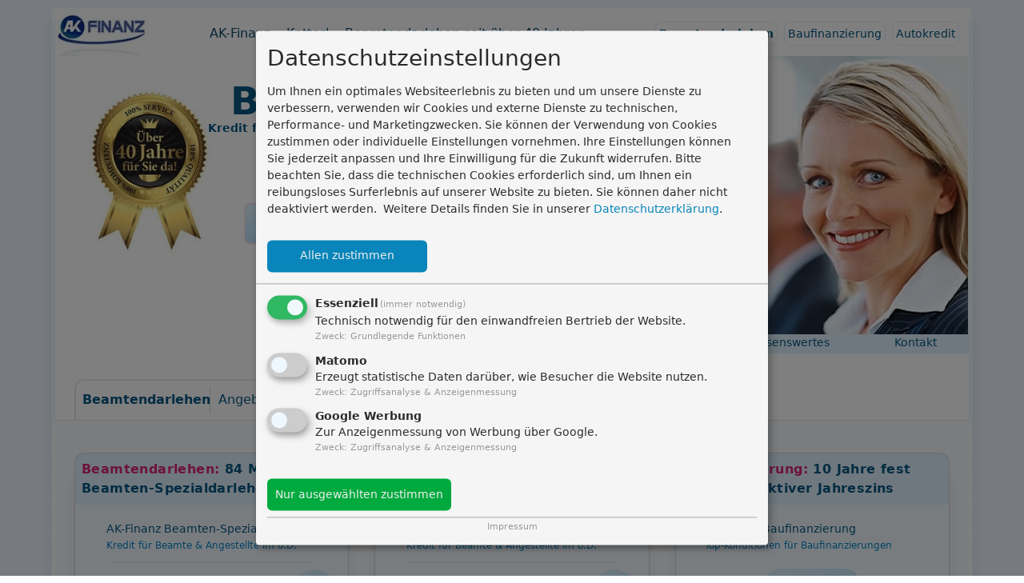

--- FILE ---
content_type: text/html; charset=UTF-8
request_url: https://www.ak-finanz.de/
body_size: 19196
content:
<!DOCTYPE html>
<html lang="de" class="scroll-smooth">

<head>
    <meta charset="UTF-8">
    <meta http-equiv="X-UA-Compatible" content="IE=edge">
    <meta name="viewport" content="width=device-width, initial-scale=1.0">
    <title>Beamtendarlehen: Kredit & Tiefzins-Darlehen für Beamte</title>
    <script type="application/ld+json">
        {
          "@context" : "https://schema.org",
          "@type" : "WebSite",
          "name" : "AK-Finanz Beamtendarlehen",
          "url" : "https://www.ak-finanz.de/",
          "description" : "Beamtendarlehen günstig - Kredit für Beamte und ö.D. AK-Finanz Expertenberatung zum Beamtenkredit und Baufinanzierung, über 40 Jahren Erfahrung.",
          "thumbnailUrl" : "https://www.ak-finanz.de/res/image/ak-logo-beamtendarlehen-quad.webp"
        }
    </script>
    <meta name="description" content="Beamtendarlehen - zinsgünstiger Kredit für Beamte und ö.D. AK-Finanz Expertenberatung zum Beamtenkredit und Baufinanzierungen. Umschuldung - Rate senken - Sonderkondition Beamtenkredit. Ihr Weg zum günstigen Beamtendarlehen">
    <meta name="keywords" content="Beamtendarlehen, Beamtenkredit, Darlehen Beamte, Akademikerkredit, Darlehen für Beamte, Hypothekendarlehen, Baufinanzierung, Kredit Beamte, Darlehen Beamte, beamtendarlehen 12 jahre, beamtendarlehen 13 jahre, beamtendarlehen 15 jahre, beamtendarlehen 16 jahre, beamtendarlehen 17 jahre, beamtendarlehen 18 jahre, beamtendarlehen 19 jahre, beamtendarlehen 20 jahre, Kredit Beamter, kreditvergleich, kreditrechner, kredit, darlehen, sofortkredit, guenstige kredite, kleinkredit, ratenkredit, privatkredit, online kredit, kfz finanzierung, finanzierung, kredit aufnehmen, kredite vergleich, kredit guenstig, schnell kredit, kredit von privat, privatkredit vergleich, kredit online, online kredit vergleich, dispokredit, kreditzinsen, kleinkredit sofort, pkw finanzierung, kredit sofort, kredit für selbständige, restschuldversicherung, sofortkredit online, autokredit vergleich, kredit umschulden, billig kredit, kredit berechnen, privatdarlehen, umschuldungskredit, darlehen rechner, rahmenkredit, kleinkredit vergleich, online sofortkredit, ratenkredit vergleich, kreditvergleich online, kredit beantragen, kredit ablösen, kredit von privatpersonen, kredit schnell, kreditvergabe, Beamtenkredit 7 Jahre, Beamtenkredit 8 Jahre, Beamtenkredit 9 Jahre, Beamtenkredit 10 Jahre, sofortkredit vergleich, hauskredit vergleich, kreditrechner online, kredite online vergleichen, kreditberechnung,  darlehen kredit, autofinanzierung vergleich, darlehen berechnen, online kredit sofort, kredit bekommen, verbraucherkredit, ratenkreditrechner, guenstige darlehen, kredit check, darlehen vergleich, vergleich kredit, klein kredit, kreditvergleich banken, guenstige kredite vergleich, kreditvertrag, konsumkredit, dispositionskredit, kredit bank, guenstiger privatkredit, kreditzinsen vergleich, kredite von privat, guenstiger Ratenkredit, vollfinanzierung, kreditangebote, kreditrechner vergleich, zinssatz kredit, kreditvergleich auto, darlehenszinsen, online kreditrechner, zinsen kredit, bankkredit, kredit privat, guenstiger online kredit, kredit nehmen, bank kredit, kredit ohne bank, zwischenfinanzierung, kredit online sofort, online kredit vergleich, private kreditgeber, forward kredit, kredit für auto, kredite im vergleich, privatkredit ohne schufa, kreditvergleich 7 jahre, kreditvergleich 8 jahre, kreditvergleich 9 jahre, kreditvergleich 10 jahre, kreditvergleich 11 jahre, kreditvergleich 12 jahre, kreditvergleich 13 jahre, kreditvergleich 14 jahre, kreditvergleich 15 jahre, kreditvergleich 16 jahre, kreditvergleich 17 jahre, kreditvergleich 18 jahre, kreditvergleich 19 jahre, kreditvergleich 20 jahre, online kredit 18 jahre, online kredit 19 jahre, online kredit 20 jahre, kfz finanzierung 7 jahre, kfz finanzierung 8 jahre, kfz finanzierung 9 jahre, kfz finanzierung 10 jahre, kfz finanzierung 11 jahre, kfz finanzierung 12 jahre, kfz finanzierung 13 jahre, kfz finanzierung 14 jahre, kfz finanzierung 15 jahre, kfz finanzierung 16 jahre, kfz finanzierung 17 jahre, kfz finanzierung 18 jahre, kfz finanzierung 19 jahre, kfz finanzierung 20 jahre, finanzierung 7 jahre, finanzierung 8 jahre, finanzierung 9 jahre, finanzierung 10 jahre, finanzierung 11 jahre, finanzierung 12 jahre, finanzierung 13 jahre, finanzierung 14 jahre, finanzierung 15 jahre, finanzierung 16 jahre, finanzierung 17 jahre, finanzierung 18 jahre, finanzierung 19 jahre, finanzierung 20 jahre, kredit aufnehmen 7 jahre, kredit aufnehmen 8 jahre, kredit aufnehmen 9 jahre, kredit aufnehmen 10 jahre, kredit aufnehmen 11 jahre, kredit aufnehmen 12 jahre, kredit aufnehmen 13 jahre, kredit aufnehmen 14 jahre, kredit aufnehmen 15 jahre, kredit aufnehmen 16 jahre, kredit aufnehmen 17 jahre, kredit aufnehmen 18 jahre, kredit aufnehmen 19 jahre, kredit aufnehmen 20 jahre, schnell kredit 7 jahre, schnell kredit 8 jahre, schnell kredit 9 jahre, schnell kredit 10 jahre, schnell kredit 11 jahre, schnell kredit 12 jahre, schnell kredit 13 jahre, schnell kredit 14 jahre, schnell kredit 15 jahre, schnell kredit 16 jahre, schnell kredit 17 jahre, schnell kredit 18 jahre, schnell kredit 19 jahre, schnell kredit 20 jahre, kredit online 7 jahre, kredit online 8 jahre, kredit online 9 jahre, kredit online 10 jahre, kredit online 11 jahre, kredit online 12 jahre, kredit online 13 jahre, kredit online 14 jahre, kredit online 15 jahre, kredit online 16 jahre, kredit online 17 jahre, kredit online 18 jahre, kredit online 19 jahre, kredit online 20 jahre, dispo kredit 7 jahre, dispo kredit 8 jahre, dispo kredit 9 jahre, dispo kredit 10 jahre, dispo kredit 11 jahre, dispo kredit 12 jahre, dispo kredit 13 jahre, dispo kredit 14 jahre, dispo kredit 15 jahre, dispokredit 16 jahre, dispokredit 17 jahre, dispo kredit 18 jahre, dispo kredit 19 jahre, dispo kredit 20 jahre, kreditzinsen 7 jahre, kreditzinsen 8 jahre, kreditzinsen 9 jahre, kreditzinsen 10 jahre, kreditzinsen 11 jahre, kreditzinsen 12 jahre, kreditzinsen 13 jahre, kreditzinsen 14 jahre, kreditzinsen 15 jahre, kreditzinsen 16 jahre, kreditzinsen 17 jahre, kreditzinsen 18 jahre, kreditzinsen 19 jahre, kreditzinsen 20 jahre, kredit sofort 7 jahre, kredit sofort 8 jahre, kredit sofort 9 jahre, kredit sofort 10 jahre, kredit sofort 11 jahre, kredit sofort 12 jahre, kredit sofort 13 jahre, kredit sofort 14 jahre, kredit sofort 15 jahre, kredit sofort 16 jahre, kredit sofort 17 jahre, kredit sofort 18 jahre, kredit sofort 19 jahre, kredit sofort 20 jahre, autokredit vergleich 7 jahre, autokredit vergleich 8 jahre, autokredit vergleich 9 jahre, autokredit vergleich 10 jahre, autokredit vergleich 11 jahre, autokredit vergleich 12 jahre, autokredit vergleich 13 jahre, autokredit vergleich 14 jahre, autokreditvergleich 15 jahre, autokredit vergleich 16 jahre, autokredit vergleich 17 jahre, autokredit vergleich 18 jahre, autokredit vergleich 19 jahre, autokredit vergleich 20 jahre, kredit umschulden 7 jahre, kredit umschulden 8 jahre, kredit umschulden 9 jahre, kredit umschulden 10 jahre, kredit umschulden 11 jahre, kredit umschulden 12 jahre, kredit umschulden 13 jahre, kredit umschulden 14 jahre, kredit umschulden 15 jahre, kredit umschulden 16 jahre, kredit umschulden 17 jahre, kredit umschulden 18 jahre, kredit umschulden 19 jahre, kredit umschulden 20 jahre, kredit online beantragen, kreditablösung, kredit für rentner, kredit selbständige, direkt kredit, sofort geld, private kredite, kredit guenstige zinsen, suche kredit, verbraucherkredit vergleich, ratenkredit guenstig, privates darlehen, kreditantrag, preisvergleich kredit, kredit preisvergleich, bank kredit vergleich, seriöse kredite, bankkredite vergleich, guenstige kleinkredite, kredit aufstocken, gebrauchtwagen kredit, beamtendarlehen anbieter, guenstige kredite online, guenstig kredit aufnehmen, die guenstigsten kredite, wohnkredit vergleich, sofortdarlehen, bester kreditvergleich, kreditvermittler, sofort online kredit, geld von privat, konsumkredit vergleich, ueberziehungskredit, sofort bargeld, zinsen darlehen, bargeld sofort, zinsen für kredit, anschaffungsdarlehen, bank, ergo beamtendarlehen, pkw kredit, online kredit beantragen, autokredit beamte, kredite für rentner, guenstige sofortkredite, ratenkredit zinsen, vergleich darlehen, kredit als beamter, konsumentenkredit vergleich, online kredit guenstig, guenstige finanzierung, kreditgeber, guenstiger kredit vergleich, kreditkonditionen, kredit direkt, vergleichsportal kredit, forward darlehen, baufinanzierung ohne eigenkapital, kredit darlehen, baudarlehen, kreditkarte, baufinanzierung vergleich, guenstige kredite, immobiliendarlehen, baufinanzierung zinsen, hauskredit, darlehensrechner, wohnungskredit vergleich, kredit 24, zinsvergleich, online kredit schnell, beamtenkredit baufinanzierung, baufinanzierung für beamte, darlehn, preiswerte kredite, expresskredit, easycredit, zinsvergleich darlehen, kredit für oeffentlichen dienst, darlehen privat, beamtenkredite im vergleich, kredit fest, hypothekendarlehen vergleich, kredit oder darlehen, beamtenkredit ergo, darlehen vergleich banken, kfw kredit, kreditrechner beamte, kredit zinssatz, kleinkredit online, kredit mit sofortzusage, kredit ohne sicherheit, kredit autokauf, bausparvertrag, kredit finden, zinsen, kreditanbieter, darlehen kredit vergleich, darlehen angebote, kredit online rechner, kredit und darlehen, kreditfinanzierung, autokredit für beamte, betriebsmittelkredit, vergleich ratenkredit, beamtenkredit auto, kreditinstitut, kredit haus, beamtendarlehen baufinanzierung, finanzierung kredit, guenstigen kredit finden, bargeld kredit, kredite vergleich online, credit, schulden, kredit beamter auf probe, kredit testsieger, berechnung kredit, darlehenstilgung, kreditanbieter vergleich, express kredit, private geldgeber, geld kredit, finanzierungsvergleich, berechnung darlehen, guenstigsten kredite, beamtendarlehen rechner online, umfinanzierung, kredit billig, kredit rentner, kreditformen, kredit beamter auf lebenszeit, kredit bank vergleich, beamten kredit bank, privatkredit guenstig, bankkredite im vergleich, kredit zinsvergleich, verbraucherkredite vergleich, internet kredit, immobilienkredit beamte, kreditkarten vergleichen, motorrad finanzieren, kredit guenstig vergleich, privatkredit online, darlehensvertrag, ergo kredit im öffentlichen dienst, online darlehen, finanzierung berechnen, finanzieren, top kredit, dkb, kostenloser kreditvergleich, ratenrechner kredit, guenstige kreditzinsen, kreditvergleich 24, online kreditantrag, barkredit sofort, kreditbank, zinsen kredit vergleich, ueberbrueckungskredit, darlehen guenstig, guenstige kreditangebote, kredit konditionen, private banking, hypothekenkredit, ich brauche einen kredit, guenstige darlehen vergleich, kredit angestellter im öffentlichen dienst, bank darlehen, guenstige kreditzinsen vergleich, kredit oeffentlicher dienst vergleich, geschäftskredit, kredit bau, guenstige zinsen kredit, kredit online berechnen, angebot kredit, bauspardarlehen, ergo beamtenkredit, autokauf kredit, guenstige kredite für angestellte im, umschuldungskredit vergleich, vergleich kreditzinsen, kreditzusage, beamter auf probe kredit, annuitaetendarlehen, kreditvergleich privatkredit, online privatkredit, sofortkredit für selbstaendige, zinssatz privatkredit, die guenstigsten kredite im vergleich, darlehenszinssatz, kreditnehmer, guenstige kredite banken, darlehen online, kredit 24 check, baufinanzierung für beamte vergl, kredite zinsen vergleich, investitionskredit, kredit zins, kredit sofortzusage, darlehensberechnung, sofortkredit guenstig, finanzierung online, guenstige kleinkredite vergleich, bargeld, guenstige baufinanzierung öffentli, kredit aufnehmen online, hauskredit beamte, kredit privat an privat, zinsen für kredite vergleich, kredite von privat an privat, kleindarlehen, 100 finanzierung, finanzierungsangebote, kredit guenstig online, kredit zinssatz aktuell, kredit für angestellte öffentlicher, kreditvergleich zinsen, hauskredit vergleich zinsen, zinssatz ratenkredit, kreditrahmen, guenstig kredit bekommen, rentner kredit, der guenstigste autokredit, billig kredit online, autobank, guenstiger hauskredit, guenstigen kredit beantragen, kreditangebote richtig vergleichen, kreditpruefung, wo bekommt man den guenstigsten kredit, kredite 7 jahre, kredite 8 jahre, kredite 9 jahre, kredite 10 jahre, kredite 11 jahre, kredite 12 jahre, kredite 13 jahre, kredite 14 jahre, kredite 15 jahre, kredite 16 jahre, kredite 17 jahre, kredite 18 jahre, kredite 19 jahre, kredite 20 jahre, kredit 4 jahre, kredit 5 jahre, kredit 6 jahre, kredite 4 jahre, kredite 5 jahre, kredite 6 jahre, darlehen 4 jahre, darlehen 5 jahre, darlehen 6 jahre, beamtendarlehen 4 jahre, beamtendarlehen 5 jahre, beamtendarlehen 6 jahre, beamtenkredit 4 jahre, beamtenkredit 5 jahre, beamtenkredit 6 jahre, beamtenkredit 7 jahre, beamtenkredite 4 jahre, beamtenkredite 5 jahre, beamtenkredite 6 jahre, beamtendarlehen kreditvergleich, beamtenkredit kreditvergleich, beamtenkredite kreditvergleich, kredit kreditvergleich, kredite kreditvergleich, darlehen kreditvergleich, beamtendarlehen kreditrechner, beamtenkredit kreditrechner, beamtenkredite kreditrechner, kredit kreditrechner, kredite kreditrechner, darlehen kreditrechner, beamtendarlehen sofortkredit, beamtenkredit sofortkredit, beamtenkredite sofortkredit, kredit sofortkredit, kredite sofortkredit, darlehen sofortkredit, beamtendarlehen guenstige kredite, beamtenkredit guenstige kredite, beamtenkredite guenstige kredite, kredit guenstige kredite, kredite guenstige kredite, darlehen guenstige kredite, beamtendarlehen kleinkredit, beamtenkredit kleinkredit, beamtenkredite kleinkredit, kredit kleinkredit, kredite kleinkredit, darlehen kleinkredit, beamtendarlehen ratenkredit, beamtenkredit ratenkredit, beamtenkredite ratenkredit, kredit ratenkredit, kredite ratenkredit, darlehen ratenkredit, beamtendarlehen privatkredit, beamtenkredit privatkredit, beamtenkredite privatkredit, kredit privatkredit, kredite privatkredit, darlehen privatkredit, beamtendarlehen online kredit, beamtenkredit online kredit, beamtenkredite online kredit, kredit online kredit, kredite online kredit, darlehen online kredit, beamtendarlehen kfz finanzierung, beamtenkredit kfz finanzierung, beamtenkredite kfz finanzierung, kredit kfz finanzierung, kredite kfz finanzierung, darlehen kfz finanzierung, beamtendarlehen finanzierung, beamtenkredit finanzierung, beamtenkredite finanzierung, kredit finanzierung, kredite finanzierung, darlehen finanzierung, beamtendarlehen kredit aufnehmen, beamtenkredit kredit aufnehmen, beamtenkredite kredit aufnehmen, kredit kredit aufnehmen, kredite kredit aufnehmen, darlehen kredit aufnehmen, beamtenkredit schnell kredit, beamtenkredite schnell kredit, beamtendarlehen schnell kredit, kredit schnell kredit, kredite schnell kredit, darlehen schnell kredit, kreditvergleich kreditrechner, kreditvergleich sofortkredit, kreditvergleich guenstige kredite, kreditvergleich kleinkredit, kreditvergleich ratenkredit, kreditvergleich privatkredit, kreditvergleich online kredit, kreditvergleich finanzierung, kreditvergleich schnell kredit, kreditrechner  kredit, kreditrechner darlehen, kreditrechner sofortkredit, kreditrechner guenstige kredite, kreditrechner kleinkredit, kreditrechner ratenkredit, kreditrechner privatkredit, kreditrechner online kredit, kreditrechner kfz finanzierung, kreditrechner finanzierung, kreditrechner kredit aufnehmen, kreditrechner schnell kredit, kredit sofortkredit, kredit kleinkredit, kredit ratenkredit, kredit privatkredit, kredit online kredit, kredit kfz finanzierung, kredit finanzierung, kredit schnell kredit, darlehen sofortkredit, darlehen guenstige kredite, darlehen kleinkredit, darlehen ratenkredit, darlehen privatkredit, darlehen online kredit, darlehen kfz finanzierung, darlehen finanzierung, darlehen schnell kredit, sofortkredit kleinkredit, sofortkredit ratenkredit, sofortkredit privatkredit, sofortkredit online kredit, sofortkredit kfz finanzierung, sofortkredit finanzierung, sofortkredit schnell kredit, guenstige kredite kreditvergleich, guenstige kredite kreditrechner, guenstige kredite sofortkredit, guenstige kredite kleinkredit, guenstige kredite ratenkredit, guenstige kredite privatkredit, schnell kredit sofortkredit, schnell kredit guenstige kredite, schnell kredit kleinkredit, schnell kredit ratenkredit, schnell kredit privatkredit, schnell kredit online kredit, schnell kredit kfz finanzierung, schnell kredit finanzierung">
    <meta name="page-topic" content="Beamtenkredit, Beamtendarlehen, Finanzdienstleistung">
    <meta name="page-type" content="Beamtendarlehen und Kredite für Beamte, Akademiker und Angestellte im öffentlichen Dienst">
    <meta name="robots" content="index, follow">  
    <link rel="canonical" href="https://www.ak-finanz.de/">
    <meta name="author" content="AK-Finanz Kapitalvermittlungs GmbH">
<meta name="publisher" content="AK-Finanz Kapitalvermittlungs GmbH">
<meta name="copyright" content="AK-Finanz Kapitalvermittlungs GmbH">
<meta name="geo.region" content="DE-BW">
<meta name="geo.placename" content="Mannheim">
<meta name="geo.position" content="49.489141;8.464059">
<meta name="ICBM" content="49.489141, 8.464059">

<link rel="shortcut icon" href="res/image/favicon.ico">
<link rel="icon" type="image/png" sizes="32x32" href="res/image/favicon32.png">
<link rel="icon" type="image/png" sizes="128x128" href="res/image/favicon128.png">
<link rel="stylesheet" href="res/style/style.css">



<style>
    [x-cloak] { display: none !important; }
    .phone_code_img {image-rendering: pixelated;}
</style>


<link rel="stylesheet" href="res/style/cookiebanner.css"><script src="res/js/klaro.js" defer></script>

<!-- Google -->
<script type="text/plain"
        data-type="application/javascript"
        data-src="https://www.googletagmanager.com/gtag/js?id=AW-1072290917"
        data-name="adwords">
</script>
<script type="text/plain"
        data-type="application/javascript"
        data-name="adwords">

        window.dataLayer = window.dataLayer || [];
        function gtag(){dataLayer.push(arguments);}
        gtag("js", new Date());

        gtag("config", "AW-1072290917", 
        { "anonymize_ip": true, "cookie_domain": ".ak-finanz.de", "cookie_flags": "secure;samesite=none" });
</script>
<!-- End Google Code -->

</head>


<body class="bg-gradient-to-b from-blue-50 to-transparent min-h-screen text-sky-800">

    <div class="min-w-[320px] max-w-6xl mx-auto border border-gray-100 rounded-lg shadow-xl bg-white relative z-60 mt-2 p-1">

        <header class="shadow-sky-200 shadow-lg">
            <div class="flex flex-wrap justify-between">
                <div class="self-center">
                        <a href="./"><img class="m-0 object-none" src="res/image/ak-logo-mini.webp" alt="Logo AK-Finanz" title="AK-Finanz" width="117" height="57"></a>
                </div>

                <div class="self-center text-center   min-w-[7rem] flex-1 text-xs sm:text-base px-2">
                    <p class="font-thin text-sky-900">AK-Finanz .. Ketterl .. Beamtendarlehen seit über 40 Jahren</p>
                </div>

                <div class="self-center text-right text-sm w-full sm:w-fit m-2">
                    <nav class="w-full sm:w-fit inline-flex justify-around sm:justify-end" aria-label="Kreditarten">
                        <a class="hover:underline m-1 p-1 border border-sky-100 rounded-lg hover:bg-sky-200 "
                            href="./" aria-current="page"><b>Beamtendarlehen</b></a>
                        <a class="hover:underline m-1 p-1 border border-sky-100 rounded-lg hover:bg-sky-200"
                            href="Baufinanzierung.html">Baufinanzierung</a>
                        <a class="hover:underline m-1 p-1 border border-sky-100 rounded-lg hover:bg-sky-200"
                            href="Autokredit.html">Autokredit</a>
                    </nav>
                </div>
            </div>


            <div class="flex flex-wrap justify-between">
                <div class="hidden sm:block lg:pl-10 pt-10 w-20 sm:w-24">
                    <img class="mx-auto file:object-scale-down max-w-none h-24 sm:h-28 md:h-36 lg:h-52 m-0"
                        src="res/image/ueber-40-jahre-ak-finanz-beamtendarlehen.webp" alt="Hinweis auf über 40-jährige Erfahrung mit Krediten" title="Beamtenkredite - 40 Jahre Erfahrung">
                </div>

                <div class="text-center self-start flex-1 sm:mt-8">
                        <div class="text-2xl sm:text-3xl md:text-4xl lg:text-5xl font-semibold">
                            <h1>Beamtendarlehen</h1>
                            <h2 class="text-xs sm:text-sm">Kredit für Beamte, Angestellte u. Arbeiter i.ö.D. sowie Akademiker</h2>
                            <p class="text-xs sm:text-sm mt-3">
    <span class=" text-pink-600 text-2xl sm:text-4xl md:text-5xl font-extrabold my-4">
        2,99 %<span class="text-base md:text-2xl align-super"> *</span>
        <span class="text-sm font-normal"> effektiver Jahreszins</span>
    </span>
</p>                        </div>   

                        <div class="mb-4 my-6 mx-2">
                            <div class="flex justify-center gap-4">
                                <a href="Anfrage-Beamtendarlehen.html">
                                    <div
                                        class="cursor-pointer inline-flex items-center px-5 py-3 font-semibold leading-6 text-base shadow  text-sky-800 bg-gradient-to-b from-sky-100 to-sky-200 border border-1 border-pink-200 rounded-md  hover:rounded-2xl hover:shadow-md hover:from-sky-50 hover:to-sky-300 hover:text-pink-600">
                                        <span class="animate-pulse_1 tracking-wider">Angebot anfordern</span>
                                    </div>
                                </a>
                                <a href="Anfrage-Rueckruf.html">
                                    <div
                                        class="cursor-pointer inline-flex items-center px-5 py-3 font-semibold leading-6 text-base shadow  text-sky-800 bg-gradient-to-b from-sky-100 to-sky-200 border border-1 border-pink-200 rounded-md  hover:rounded-2xl hover:shadow-md hover:from-sky-50 hover:to-sky-300 hover:text-pink-600">
                                        <span class="animate-pulse_1 tracking-wider">Rückruf anfordern</span>
                                    </div>
                                </a>
                            </div>
                        </div>

                        <div class="text-2xl sm:text-3xl md:text-3xl lg:text-4xl font-semibold group ">
                            <p class="text-xs sm:text-sm lg:mt-2 font-normal group-hover:text-pink-600">
                                Jetzt kostenfrei und unverbindlich beraten lassen:
                            </p>
                            <svg xmlns="http://www.w3.org/2000/svg" viewBox="0 0 24 24" height="24" width="24"  fill="currentColor"
                                class="w-6 h-6 inline group-hover:text-sky-700">
                                <path fill-rule="evenodd"
                                    d="M15 3.75a.75.75 0 01.75-.75h4.5a.75.75 0 01.75.75v4.5a.75.75 0 01-1.5 0V5.56l-4.72 4.72a.75.75 0 11-1.06-1.06l4.72-4.72h-2.69a.75.75 0 01-.75-.75z"
                                    clip-rule="evenodd" />
                                <path fill-rule="evenodd"
                                    d="M1.5 4.5a3 3 0 013-3h1.372c.86 0 1.61.586 1.819 1.42l1.105 4.423a1.875 1.875 0 01-.694 1.955l-1.293.97c-.135.101-.164.249-.126.352a11.285 11.285 0 006.697 6.697c.103.038.25.009.352-.126l.97-1.293a1.875 1.875 0 011.955-.694l4.423 1.105c.834.209 1.42.959 1.42 1.82V19.5a3 3 0 01-3 3h-2.25C8.552 22.5 1.5 15.448 1.5 6.75V4.5z"
                                    clip-rule="evenodd" />
                            </svg>
                            <a class="hover:underline group-hover:text-sky-700" href="tel:+498001000500" aria-label="Anrufen. 0. 800. 1000. 500.">0800 - 1000 500</a>
                        </div>
                </div>

                <div class="mx-auto mt-4 md:mt-0"> 
                    <picture>
                        <source srcset="res/image/ak-finanz-frau-bg-large.webp" media="(min-width: 1024px)" width="318" height="372">
                        <source srcset="res/image/ak-finanz-frau-bg-mid.webp" media="(min-width: 768px)" width="273" height="319">
                        <source srcset="res/image/ak-finanz-frau-bg-mid.webp" media="(max-width: 767px)" width="205" height="240">
                        <img class="file:object-scale-down h-60 md:h-80 lg:h-max m-0" src="res/image/ak-finanz-frau-bg-large.webp" alt="Freundliche Frau" title="AK-Finanz Beamtendarlehen, Beamtenkredite und Baufinanzierung">
                    </picture>

                    <div class="relative">
                        <div class="absolute -top-5 lg:-top-6 lg:h-6 bg-sky-100 w-full rounded-bl-xl rounded-br-xl sm:rounded-br-none">
                            <div class="flex justify-around text-sm text-right gap-4">
                                <div class="hover:underline"><a href="Wissenswertes-Beamtendarlehen.html">Wissenswertes</a></div>
                                <div class="hover:underline"><a href="Kontakt-Beamtendarlehen.html">Kontakt</a></div>
                            </div>
                        </div>
                    </div>
                </div>
            </div>
 

            <div class="mt-8 text-sm sm:text-base text-left px-2 lg:px-6 md:w-fit ">
                <nav
                    class="bg-white p-2 flex text-center rounded-t-xl border-l-2 border-r-2 border-t-2 border-gray-200" aria-label="Detail Beamtendarlehen">
                    <div
                        class="pr-1 w-40 border-r border-gray-300 p-1 flex items-center justify-center hover:bg-sky-100 hover:border-b-sky-700 border-b border-b-white">
                        <a href="./" aria-current="page"><b>Beamtendarlehen</b></a>
                    </div>
                    <div
                        class="pr-1 w-40 border-r border-gray-300 p-1 flex items-center justify-center hover:bg-sky-100 hover:border-b-sky-700 border-b hover:font-semibold border-b-white">
                        <a href="Beamtendarlehen.html">Angebot ansehen</a>
                    </div>
                    <div
                        class="pr-1 w-40 border-r border-gray-300 p-1 flex items-center justify-center hover:bg-sky-100 hover:border-b-sky-700 border-b  hover:font-semibold border-b-white">
                        <a href="Vorteile-Beamtendarlehen.html">Ihre Vorteile</a>
                    </div>
                    <div
                        class="w-40 border-gray-400 p-1 flex items-center justify-center hover:bg-sky-100 hover:border-b-sky-700 border-b  hover:font-semibold border-b-white">
                        <a href="Anfrage-Beamtendarlehen.html">Angebot anfordern</a>
                    </div>
                </nav>
            </div>

            <hr class="border-gray-200 shadow-xl shadow-gray-500">
        </header>

        

        <main class="w-full pt-10 bg-gradient-to-b from-slate-50 to-transparent">

            <div class="lg:px-6 ">
                    <div class="grid grid-cols-3 justify-items-stretch gap-4 lg:gap-8">
                        <div class="col-span-3 md:col-span-1 border border-gray-300 border-solid rounded-xl shadow-xl bg-sky-100">
                            <section>
    <h3 class="font-bold p-2 tracking-wide whitespace-nowrap">
        <span class="text-pink-600">Beamtendarlehen:</span> 84 Monate
        <br>Beamten-Spezialdarlehen</h3>
    <div class="bg-white bg-gradient-to-b from-sky-50 via-transparent to-slate-100">
        <div class="p-2 pb-3">
            <div class="mx-auto w-fit">
                <div class="text-sm mt-3 whitespace-nowrap">
                    <p>
                        <span>AK-Finanz Beamten-Spezialdarlehen</span>
                        <br><span class="text-xs text-sky-600">Kredit für Beamte & Angestellte im ö.D.</span>
                    </p>
                    <hr class="my-3">
                    <div class="relative">
                        <div
                            class="absolute text-sky-800 w-14 text-center text-sm -right-6 md:-right-3 lg:-right-6 -top-1 rounded-full p-2 bg-gradient-to-br from-sky-100 to-sky-200 shadow-sm">
                            TOP<br>Zins</div>
                    </div>
                    <ul class="list-disc list-inside">
                        <li>Laufzeit 7 Jahre</li>
                        <li>100 % Auszahlung</li>
                        <li><span class="font-bold text-pink-600">4,35 %** </span> effektiver Jahreszins</li>
                        <li>4,27 % Sollzinssatz (gebunden)</li>
                    </ul>
                    <hr class="my-3">
                    <span class="italic">Beispiel:</span><br>
                    <ul class="mt-1">
                        <li>50000 € Darlehensnettobetrag</li>
                        <li>Laufzeit 84 Monate</li>
                        <li>Rate 689,67 €</li>
                        <li>Bruttobetrag inkl. Zinsen 57.932,28 €</li>
                    </ul>
                </div>
            </div>
            <hr class="mt-3">
            <div class="text-xs text-right italic">Stand: 21.01.2026</div>
            <p class="mt-3 text-xs">
                ** Repräsentatives Beispiel gemäß § 17 PAngV (2/3 unserer Kunden erhalten):
            <br>Nettodarlehensbetrag 10000 €, 
            Laufzeit 84 
            Monate, mtl. Rate 137,93 €, 
            rückzahlbarer Gesamtbetrag inkl. Zinsen 11.586,12 €, 
            keine Zusatzkosten. Fester Sollzinssatz 4,27 % p.a., 
            effektiver Jahreszins 4,35 %, 
            Sollzinssatz fest für Gesamtlaufzeit von 7 Jahren, 
            inkl. Sondertilgungsmöglichkeiten bis 100 %. Annahme: gute Bonität. Sicherheiten: kein Grundschuldeintrag, 
            keine Abtretung erforderlich, nur stille Gehaltsabtretung in den AGB (wie bei großen Krediten von Banken üblich).            </p>
            <p class="mt-6 text-xs text-center">
                <a href="Beamtendarlehen.html">
                    Infos, Details und Vorteile etc.
                    <br>(scrollen oder klicken) oder einfach direkt</a>
            </p>
            <p class="mt-7 mb-1 text-center">
                <a href="Anfrage-Beamtendarlehen.html"
                    class="w-full inline-block cursor-pointer p-3 font-semibold leading-6 text-base shadow  text-sky-800 bg-gradient-to-b from-sky-100 to-sky-200 border border-1 border-pink-200 border-dotted rounded-2xl hover:rounded-2xl hover:shadow-md hover:from-sky-50 hover:to-sky-300 hover:text-pink-600 hover:border-solid ">
                    <span class="text-center tracking-wider">Angebot anfordern</span>
                </a>
            </p>
        </div>
    </div>
</section>                        </div>
    
                        <div class="col-span-3 md:col-span-1 border border-gray-300 border-solid rounded-xl shadow-xl bg-sky-100">
                            <section>
    <h3 class="font-bold p-2 tracking-wide whitespace-nowrap">
        <span class="text-pink-600">Beamtendarlehen:</span> 120 Monate
        <br>Beamten-Spezialdarlehen</h3>
    <div class="bg-white bg-gradient-to-b from-sky-50 via-transparent to-slate-100">
        <div class="p-2 pb-3">
            <div class="mx-auto w-fit">
                <div class="text-sm mt-3 whitespace-nowrap">
                    <p>
                        <span>AK-Finanz Beamten-Spezialdarlehen</span>
                        <br><span class="text-xs text-sky-600">Kredit für Beamte & Angestellte im ö.D.</span>
                    </p>
                    <hr class="my-3">
                    <div class="relative">
                        <div
                            class="absolute text-sky-800 w-14 text-center text-sm -right-6 md:-right-3 lg:-right-6 -top-1 rounded-full p-2 bg-gradient-to-br from-sky-100 to-sky-200 shadow-sm">
                            TOP<br>Zins</div>
                    </div>
                    <ul class="list-disc list-inside">
                        <li>Laufzeit 10 Jahre</li>
                        <li>100 % Auszahlung</li>
                        <li><span class="font-bold text-pink-600">4,75 %*** </span> effektiver Jahreszins</li>
                        <li>4,65 % Sollzinssatz (gebunden)</li>
                    </ul>
                    <hr class="my-3">
                    <span class="italic">Beispiel:</span><br>
                    <ul class="mt-1">
                        <li>50000 € Darlehensnettobetrag</li>
                        <li>Laufzeit 120 Monate</li>
                        <li>Rate 521,81 €</li>
                        <li>Bruttobetrag inkl. Zinsen 62.617,20 €</li>
                    </ul>
                </div>
            </div>
            <hr class="mt-3">
            <div class="text-xs text-right italic">Stand: 21.01.2026</div>
            <p class="mt-3 text-xs">
                *** Repräsentatives Beispiel gemäß § 17 PAngV (2/3 unserer Kunden erhalten):
            <br>Nettodarlehensbetrag 10000 €, 
            Laufzeit 120 
            Monate, mtl. Rate 104,36 €, 
            rückzahlbarer Gesamtbetrag inkl. Zinsen 12.523,20 €, 
            keine Zusatzkosten. Fester Sollzinssatz 4,65 % p.a., 
            effektiver Jahreszins 4,75 %, 
            Sollzinssatz fest für Gesamtlaufzeit von 10 Jahren, 
            inkl. Sondertilgungsmöglichkeiten bis 100 %. Annahme: gute Bonität. Sicherheiten: kein Grundschuldeintrag, 
            keine Abtretung erforderlich, nur stille Gehaltsabtretung in den AGB (wie bei großen Krediten von Banken üblich).            </p>
            <p class="mt-6 text-xs text-center">
                <a href="Beamtendarlehen.html">
                    Infos, Details und Vorteile etc.
                    <br>(scrollen oder klicken) oder einfach direkt</a>
            </p>
            <p class="mt-7 mb-1 text-center">
                <a href="Anfrage-Beamtendarlehen.html"
                    class="w-full inline-block cursor-pointer p-3 font-semibold leading-6 text-base shadow  text-sky-800 bg-gradient-to-b from-sky-100 to-sky-200 border border-1 border-pink-200 border-dotted rounded-2xl hover:rounded-2xl hover:shadow-md hover:from-sky-50 hover:to-sky-300 hover:text-pink-600 hover:border-solid ">
                    <span class="text-center tracking-wider">Angebot anfordern</span>
                </a>
            </p>
        </div>
    </div>
</section>                        </div>
                        
                        <div class="col-span-3 md:col-span-1 border border-gray-300 border-solid rounded-xl shadow-xl bg-sky-100">
                            <!-- startseite -->
<section>
    <h3 class="font-bold p-2 tracking-wide whitespace-nowrap">
        <span class="text-pink-600">Baufinanzierung:</span> 10 Jahre fest<br>
        <span class="text-pink-600">3,30 %</span> effektiver Jahreszins</h3>
    <div class="bg-white bg-gradient-to-b from-sky-50 via-transparent to-slate-100">
        <div class="p-2 pb-3">
            <div class="mx-auto w-fit">
                <div class="text-sm mt-3 whitespace-nowrap">
                    <p>
                        <span>AK-Finanz Baufinanzierung</span>
                        <br><span class="text-xs text-sky-600">Top-Konditionen für Baufinanzierungen</span>
                    </p>
                    <div
                        class="mt-3 md:mt-5 md:mb-4 p-2 w-fit mx-auto rounded-full bg-gradient-to-br from-sky-100 to-sky-200 shadow-sm">
                        Top Baufi-Zins</div>
                    <hr class="my-4">
                    <ul class="list-disc list-inside">
                        <li>10 Jahre fest bei 100 % Auszahlung</li>
                        <li><span class="font-bold text-pink-600">3,30 %</span> effektiver Jahreszins</li>
                        <li>3,25 % fester Sollzinssatz</li>
                    </ul>
                    <hr class="my-4">
                    <span class="italic">Beispiel:</span><br>
                    <ul class="mt-1">
                        <li>200000 € Darlehensnettobetrag</li>
                        <li>Zinskosten 54.378 €</li>
                        <li>2,00 % Tilgung</li>
                        <li>Beleihungswert 60 %</li>
                        <li>Rate (monatlich) 875,00 €</li>
                    </ul>
                </div>
            </div>
            <hr class="mt-3">
            <div class="text-xs text-right italic">Stand: 21.01.2026</div>
            <p class="mt-3 text-xs">
                Annahme: z.B. Kauf oder Neubau eines eigengenutzten Einfamilienhauses, Reihenhauses, einer Doppelhaushälfte etc., 
        Auszahlung in einer Summe, erstrangige Grundschuldabsicherung, unbefristetes Arbeitsverhältnis und gute Bonität. 
        Notar- und Grundbuchkosten sowie sonstige Kosten können anfallen.            </p>
            <p class="mt-7 text-xs text-center">
                <a href="Hypothekendarlehen.html">
                    Infos, Details und Vorteile etc.
                    <br>(scrollen oder klicken) oder einfach direkt</a>
            </p>
            <p class="mt-8 mb-1 text-center">
                <a href="Anfrage-Baufinanzierung.html"
                    class="w-full inline-block cursor-pointer p-3 font-semibold leading-6 text-base shadow  text-sky-800 bg-gradient-to-b from-sky-100 to-sky-200 border border-1 border-pink-200 border-dotted rounded-2xl hover:rounded-2xl hover:shadow-md hover:from-sky-50 hover:to-sky-300 hover:text-pink-600 hover:border-solid ">
                    <span class="text-center tracking-wider">Angebot anfordern</span>
                </a>
            </p>
        </div>
    </div>
</section>                        </div>
                    </div>            
            </div>

            <div class="mt-12 text-center bg-sky-600 h-fit rounded-t-2xl text-base md:text-2xl text-white p-3 tracking-wider">
                <p>
                    <b>Beamtendarlehen mit 100 % Auszahlung</b> 
                    <br>AK-Finanz - einfach - sicher - fair
                </p>
            </div>

            <div class="grid grid-flow-row-dense grid-cols-3 lg:px-6 justify-items-stretch">

                <div class="col-span-3 md:col-span-2 mt-4">
                    <section>
                        <h2 class="text-3xl font-bold">Beamtendarlehen</h2>
                        <p>
                            von AK-Finanz - von 10.000 € bis 120.000 €.
                            <br>Beamtendarlehen, Akademikerdarlehen und Angestelltendarlehen (i.ö.D.)
                        </p>

                      <img class="mt-3" src="res/image/Beamtendarlehen.webp" alt="Lächelnde Frau mit Hinweis auf 40 Jahre Kredite mit AK-Finanz" title="Kredite für Beamte" width="656" height="207">       
                        <p>
                            Tipp: Neues Beamtenprogramm mit sehr niedriger Rate. <b>Beamtendarlehen</b> bis zum 22-fachen des Nettoeinkommens und mehr.
                            <br><br>Überzeugen Sie sich selbst von unserer Leistungsfähigkeit und unseren Angeboten.                   
                            Weitere Angebote zu Beamtendarlehen mit Laufzeiten von 07 bis 10 Jahren finden sie hier:
                            <br><a class="underline" href="Beamtendarlehen-Angebote.html">Beamtendarlehen für 07 und 10 Jahre</a> 
                        </p>
                    </section>    
                </div>
           
                <div class="col-span-3 md:col-span-2 mt-16"  id="beamtendarlehen-details">
                    <section>
                        <div class="mb-4 text-3xl">
                            <h2>Beamtendarlehen Zinsen</h2>
                        </div>
    
                        <div class="hover:bg-sky-50 pb-2">
                            <!-- Beamtendarlehen Zinstabelle 1 -->
                            <section>
    <div class="flex text-sm mb-3 pl-1">
        <div
            class="origin-center -rotate-[18deg] p-1 mr-3 h-fit w-fit text-base font-bold rounded-lg bg-gradient-to-br from-sky-100 to-sky-200 shadow-md whitespace-nowrap">
            7 Jahre
        </div>
        <h3>Angebotsbeispiele Beamtendarlehen bei Laufzeit 7 Jahre (84 Monate)
        <br>z.B. Beamte, Angestellte und Arbeiter i.ö.D.</h3>
    </div>
    <div class="overflow-x-auto">
        <table class="table-auto border-separate border border-gray-100">
            <thead class="text-xs md:text-sm text-center text-gray-50 bg-sky-700">
                <tr class="">
                    <th class="p-1 font-normal md:tracking-wide"><span>Netto-<br>darlehens<span
                                class="sm:hidden">-<br></span>betrag</span></th>
                    <th class="p-1 font-normal md:tracking-wide">Fester Soll<span class="sm:hidden">-<br></span>zinssatz
                    </th>
                    <th class="p-1 font-normal md:tracking-wide">Effektiver Jahreszins</th>
                    <th class="p-1 font-normal md:tracking-wide">Gesamtbetrag inkl. Zinsen</th>
                    <th class="p-1 font-normal md:tracking-wide">Monatsrate</th>
                    <th class="p-1 font-normal md:tracking-wide">Anzahl monatl. Raten</th>
                </tr>
            </thead>
            <tbody class="text-sm text-center">

                                <tr class="h-8  bg-sky-100  hover:bg-sky-200 hover:font-semibold whitespace-nowrap">
                    <td class="p-1">
                        <span>10000 €</span>
                    </td>
                    <td class="p-1">
                        <span>4,27 %</span>
                    </td>
                    <td class="p-1">
                        <span>4,35 %</span>
                    </td>
                    <td class="p-1">
                        <span>11.586,12 €</span>
                    </td>
                    <td class="p-1">
                        <span>137,93 €</span>
                    </td>
                    <td class="p-1">
                        <span>84</span>
                    </td>
                </tr>
                                <tr class="h-8  bg-sky-100  hover:bg-sky-200 hover:font-semibold whitespace-nowrap">
                    <td class="p-1">
                        <span>15000 €</span>
                    </td>
                    <td class="p-1">
                        <span>4,27 %</span>
                    </td>
                    <td class="p-1">
                        <span>4,35 %</span>
                    </td>
                    <td class="p-1">
                        <span>17.379,60 €</span>
                    </td>
                    <td class="p-1">
                        <span>206,90 €</span>
                    </td>
                    <td class="p-1">
                        <span>84</span>
                    </td>
                </tr>
                                <tr class="h-8  bg-sky-100  hover:bg-sky-200 hover:font-semibold whitespace-nowrap">
                    <td class="p-1">
                        <span>20000 €</span>
                    </td>
                    <td class="p-1">
                        <span>4,27 %</span>
                    </td>
                    <td class="p-1">
                        <span>4,35 %</span>
                    </td>
                    <td class="p-1">
                        <span>23.173,08 €</span>
                    </td>
                    <td class="p-1">
                        <span>275,87 €</span>
                    </td>
                    <td class="p-1">
                        <span>84</span>
                    </td>
                </tr>
                                <tr class="h-8  bg-sky-100  hover:bg-sky-200 hover:font-semibold whitespace-nowrap">
                    <td class="p-1">
                        <span>25000 €</span>
                    </td>
                    <td class="p-1">
                        <span>4,27 %</span>
                    </td>
                    <td class="p-1">
                        <span>4,35 %</span>
                    </td>
                    <td class="p-1">
                        <span>28.966,56 €</span>
                    </td>
                    <td class="p-1">
                        <span>344,84 €</span>
                    </td>
                    <td class="p-1">
                        <span>84</span>
                    </td>
                </tr>
                                <tr class="h-8  bg-sky-100  hover:bg-sky-200 hover:font-semibold whitespace-nowrap">
                    <td class="p-1">
                        <span>30000 €</span>
                    </td>
                    <td class="p-1">
                        <span>4,27 %</span>
                    </td>
                    <td class="p-1">
                        <span>4,35 %</span>
                    </td>
                    <td class="p-1">
                        <span>34.759,20 €</span>
                    </td>
                    <td class="p-1">
                        <span>413,80 €</span>
                    </td>
                    <td class="p-1">
                        <span>84</span>
                    </td>
                </tr>
                                <tr class="h-8  bg-sky-100  hover:bg-sky-200 hover:font-semibold whitespace-nowrap">
                    <td class="p-1">
                        <span>35000 €</span>
                    </td>
                    <td class="p-1">
                        <span>4,27 %</span>
                    </td>
                    <td class="p-1">
                        <span>4,35 %</span>
                    </td>
                    <td class="p-1">
                        <span>40.552,68 €</span>
                    </td>
                    <td class="p-1">
                        <span>482,77 €</span>
                    </td>
                    <td class="p-1">
                        <span>84</span>
                    </td>
                </tr>
                                <tr class="h-8  bg-sky-100  hover:bg-sky-200 hover:font-semibold whitespace-nowrap">
                    <td class="p-1">
                        <span>40000 €</span>
                    </td>
                    <td class="p-1">
                        <span>4,27 %</span>
                    </td>
                    <td class="p-1">
                        <span>4,35 %</span>
                    </td>
                    <td class="p-1">
                        <span>46.346,16 €</span>
                    </td>
                    <td class="p-1">
                        <span>551,74 €</span>
                    </td>
                    <td class="p-1">
                        <span>84</span>
                    </td>
                </tr>
                                <tr class="h-8  bg-sky-100  hover:bg-sky-200 hover:font-semibold whitespace-nowrap">
                    <td class="p-1">
                        <span>45000 €</span>
                    </td>
                    <td class="p-1">
                        <span>4,27 %</span>
                    </td>
                    <td class="p-1">
                        <span>4,35 %</span>
                    </td>
                    <td class="p-1">
                        <span>52.138,80 €</span>
                    </td>
                    <td class="p-1">
                        <span>620,70 €</span>
                    </td>
                    <td class="p-1">
                        <span>84</span>
                    </td>
                </tr>
                                <tr class="h-8  bg-sky-100  hover:bg-sky-200 hover:font-semibold whitespace-nowrap">
                    <td class="p-1">
                        <span>50000 €</span>
                    </td>
                    <td class="p-1">
                        <span>4,27 %</span>
                    </td>
                    <td class="p-1">
                        <span>4,35 %</span>
                    </td>
                    <td class="p-1">
                        <span>57.932,28 €</span>
                    </td>
                    <td class="p-1">
                        <span>689,67 €</span>
                    </td>
                    <td class="p-1">
                        <span>84</span>
                    </td>
                </tr>
                
            </tbody>
        </table>
    </div>
    <p class="text-xs text-right pr-1">Stand: 21.01.2026</p>
    <p class="text-xs">
        a) Repräsentatives Beispiel gemäß § 17 PAngV (2/3 unserer Kunden erhalten):
            <br>Nettodarlehensbetrag 50000 €, 
            Laufzeit 84 
            Monate, mtl. Rate 689,67 €, 
            rückzahlbarer Gesamtbetrag inkl. Zinsen 57.932,28 €, 
            keine Zusatzkosten. Fester Sollzinssatz 4,27 % p.a., 
            effektiver Jahreszins 4,35 %, 
            Sollzinssatz fest für Gesamtlaufzeit von 7 Jahren, 
            inkl. Sondertilgungsmöglichkeiten bis 100 %. Annahme: gute Bonität. Sicherheiten: kein Grundschuldeintrag, 
            keine Abtretung erforderlich, nur stille Gehaltsabtretung in den AGB (wie bei großen Krediten von Banken üblich).<br><br>        <br><b>Verwendung:</b><br>
        z.B. Ablösung teurer Ratenkredite, Modernisierung rund ums Haus, Möbelkauf, Umschuldung, etc. Vorteile: Niedrige
        Zinsen, feste Monatsraten, Sondertilgung möglich, keine Zusatzkosten, keine Lebens- Renten- oder
        Restschuldversicherung erforderlich, Laufzeiten flexibel wählbar, Annahme: gute Bonität.
    </p>
    <div class="flex items-stretch bg-sky-200 p-1 mt-2 border border-white rounded-lg">
        <p class="font-semibold py-1 px-2 self-center w-fit ">Vorteile</p>
        <p class="self-center bg-sky-50 w-full p-1">Niedrige Zinsen, feste Monatsraten, Sondertilgungsmöglichkeiten bis
            zu 100% jederzeit, keine Zusatzkosten, keine Lebens-, Renten- oder Restschuldversicherung erforderlich, Laufzeiten flexibel wählbar.
        </p>
    </div>
    <div class="mt-4 relative h-14">
        <a href="Anfrage-Beamtendarlehen.html"
            class="absolute group right-1 inline-flex items-center cursor-pointer px-4 py-2 font-semibold leading-6 text-base shadow  text-sky-800 bg-gradient-to-b from-sky-100 to-sky-200 border border-1 border-pink-200 border-dotted rounded-md  hover:rounded-2xl hover:shadow-md hover:from-sky-50 hover:to-sky-300 hover:text-pink-600 hover:border-solid ">
            <svg xmlns="http://www.w3.org/2000/svg" fill="none" viewBox="0 0 24 24" stroke-width="1.5"
                stroke="currentColor" class="w-6 h-6 mr-2 inline-block">
                <path stroke-linecap="round" stroke-linejoin="round"
                    d="M3 16.5v2.25A2.25 2.25 0 005.25 21h13.5A2.25 2.25 0 0021 18.75V16.5m-13.5-9L12 3m0 0l4.5 4.5M12 3v13.5" />
            </svg>
            <div class="text-center">
                <div class="tracking-wider">Kreditangebot anfordern</div>
                <div class="text-xs tracking-wide text-center group-hover:text-sky-900">Beamtendarlehen / Beamtenkredit
                </div>
            </div>
        </a>
    </div>
</section>                        </div>
    
                        <div class="my-14">
                                <div class="bg-sky-600 p-2 rounded-2xl text-center text-sm md:text-base lg:text-xl text-white">
                                    <span class=""><b>Bis zu 50% Zinskosten sparen</b></span>
                                    <div class="tracking-wide mt-1">
                                        AK-Finanz
                                        <svg xmlns="http://www.w3.org/2000/svg" fill="none" viewBox="0 0 24 24" height="24" width="24"  stroke-width="1.5" stroke="currentColor" class="w-6 h-6 md:w-8 md:h-8 inline">
                                            <path stroke-linecap="round" stroke-linejoin="round" d="M9 12.75L11.25 15 15 9.75M21 12a9 9 0 11-18 0 9 9 0 0118 0z" />
                                        </svg>  
                                        Spezialdarlehen<br>
                                        <span class="text-sm md:text-base">für Beamte und öffentlich Bedienstete mit festem Sollzins</span>
                                    </div>
                                    <div class="my-3 mx-auto text-left md:text-center text-sky-800 text-sm lg:text-base">  
                                        <div class="flex justify-center items-center gap-4 lg:gap-8 flex-wrap">
                                            <div class=" bg-white w-56 lg:w-64 px-3 py-1 font-semibold leading-6 rounded-md border border-1 border-gray-200 hover:shadow-xl">
                                                <svg xmlns="http://www.w3.org/2000/svg" fill="none" viewBox="0 0 24 24" height="24" width="24"  stroke-width="1.5" stroke="currentColor" class="w-5 h-5 md:w-6 md:h-6 inline">
                                                    <path stroke-linecap="round" stroke-linejoin="round" d="M12 9v6m3-3H9m12 0a9 9 0 11-18 0 9 9 0 0118 0z" />
                                                  </svg>
                                                  Keine Bearbeitungsgebühr        
                                            </div>
                
                                            <div class="bg-white w-56 lg:w-64 px-3 py-1 font-semibold leading-6 rounded-md border border-1 border-gray-200 hover:shadow-xl">
                                                <svg xmlns="http://www.w3.org/2000/svg" fill="none" viewBox="0 0 24 24" height="24" width="24"  stroke-width="1.5" stroke="currentColor" class="w-5 h-5 md:w-6 md:h-6 inline">
                                                    <path stroke-linecap="round" stroke-linejoin="round" d="M12 9v6m3-3H9m12 0a9 9 0 11-18 0 9 9 0 0118 0z" />
                                                  </svg>
                                                  100% Auszahlung      
                                            </div>
                                        </div>
                                    </div>
                                </div>                     
                        </div> 
    
                        <div class="hover:bg-sky-50 pb-2">
                            <!-- Beamtendarlehen Zinstabelle 2 -->
                            <section>
    <div class="flex text-sm mb-3 pl-1">
        <div
            class="origin-center -rotate-[18deg] p-1 mr-3 h-fit w-fit text-base font-bold rounded-lg bg-gradient-to-br from-sky-100 to-sky-200 shadow-md whitespace-nowrap">
            10 Jahre
        </div>
        <h3>Angebotsbeispiele Beamtendarlehen bei Laufzeit 10 Jahre (120 Monate)
        <br>z.B. Beamte, Angestellte und Arbeiter i.ö.D.</h3>
    </div>
    <div class="overflow-x-auto">
        <table class="table-auto border-separate border border-gray-100">
            <thead class="text-xs md:text-sm text-center text-gray-50 bg-sky-700">
                <tr class="">
                    <th class="p-1 font-normal md:tracking-wide"><span>Netto-<br>darlehens<span
                                class="sm:hidden">-<br></span>betrag</span></th>
                    <th class="p-1 font-normal md:tracking-wide">Fester Soll<span class="sm:hidden">-<br></span>zinssatz
                    </th>
                    <th class="p-1 font-normal md:tracking-wide">Effektiver Jahreszins</th>
                    <th class="p-1 font-normal md:tracking-wide">Gesamtbetrag inkl. Zinsen</th>
                    <th class="p-1 font-normal md:tracking-wide">Monatsrate</th>
                    <th class="p-1 font-normal md:tracking-wide">Anzahl monatl. Raten</th>
                </tr>
            </thead>
            <tbody class="text-sm text-center">

                                <tr class="h-8  bg-sky-100  hover:bg-sky-200 hover:font-semibold whitespace-nowrap">
                    <td class="p-1">
                        <span>10000 €</span>
                    </td>
                    <td class="p-1">
                        <span>4,65 %</span>
                    </td>
                    <td class="p-1">
                        <span>4,75 %</span>
                    </td>
                    <td class="p-1">
                        <span>12.523,20 €</span>
                    </td>
                    <td class="p-1">
                        <span>104,36 €</span>
                    </td>
                    <td class="p-1">
                        <span>120</span>
                    </td>
                </tr>
                                <tr class="h-8  bg-sky-100  hover:bg-sky-200 hover:font-semibold whitespace-nowrap">
                    <td class="p-1">
                        <span>15000 €</span>
                    </td>
                    <td class="p-1">
                        <span>4,65 %</span>
                    </td>
                    <td class="p-1">
                        <span>4,75 %</span>
                    </td>
                    <td class="p-1">
                        <span>18.784,80 €</span>
                    </td>
                    <td class="p-1">
                        <span>156,54 €</span>
                    </td>
                    <td class="p-1">
                        <span>120</span>
                    </td>
                </tr>
                                <tr class="h-8  bg-sky-100  hover:bg-sky-200 hover:font-semibold whitespace-nowrap">
                    <td class="p-1">
                        <span>20000 €</span>
                    </td>
                    <td class="p-1">
                        <span>4,65 %</span>
                    </td>
                    <td class="p-1">
                        <span>4,75 %</span>
                    </td>
                    <td class="p-1">
                        <span>25.047,60 €</span>
                    </td>
                    <td class="p-1">
                        <span>208,73 €</span>
                    </td>
                    <td class="p-1">
                        <span>120</span>
                    </td>
                </tr>
                                <tr class="h-8  bg-sky-100  hover:bg-sky-200 hover:font-semibold whitespace-nowrap">
                    <td class="p-1">
                        <span>25000 €</span>
                    </td>
                    <td class="p-1">
                        <span>4,65 %</span>
                    </td>
                    <td class="p-1">
                        <span>4,75 %</span>
                    </td>
                    <td class="p-1">
                        <span>31.309,20 €</span>
                    </td>
                    <td class="p-1">
                        <span>260,91 €</span>
                    </td>
                    <td class="p-1">
                        <span>120</span>
                    </td>
                </tr>
                                <tr class="h-8  bg-sky-100  hover:bg-sky-200 hover:font-semibold whitespace-nowrap">
                    <td class="p-1">
                        <span>30000 €</span>
                    </td>
                    <td class="p-1">
                        <span>4,65 %</span>
                    </td>
                    <td class="p-1">
                        <span>4,75 %</span>
                    </td>
                    <td class="p-1">
                        <span>37.570,80 €</span>
                    </td>
                    <td class="p-1">
                        <span>313,09 €</span>
                    </td>
                    <td class="p-1">
                        <span>120</span>
                    </td>
                </tr>
                                <tr class="h-8  bg-sky-100  hover:bg-sky-200 hover:font-semibold whitespace-nowrap">
                    <td class="p-1">
                        <span>35000 €</span>
                    </td>
                    <td class="p-1">
                        <span>4,65 %</span>
                    </td>
                    <td class="p-1">
                        <span>4,75 %</span>
                    </td>
                    <td class="p-1">
                        <span>43.832,40 €</span>
                    </td>
                    <td class="p-1">
                        <span>365,27 €</span>
                    </td>
                    <td class="p-1">
                        <span>120</span>
                    </td>
                </tr>
                                <tr class="h-8  bg-sky-100  hover:bg-sky-200 hover:font-semibold whitespace-nowrap">
                    <td class="p-1">
                        <span>40000 €</span>
                    </td>
                    <td class="p-1">
                        <span>4,65 %</span>
                    </td>
                    <td class="p-1">
                        <span>4,75 %</span>
                    </td>
                    <td class="p-1">
                        <span>50.094,00 €</span>
                    </td>
                    <td class="p-1">
                        <span>417,45 €</span>
                    </td>
                    <td class="p-1">
                        <span>120</span>
                    </td>
                </tr>
                                <tr class="h-8  bg-sky-100  hover:bg-sky-200 hover:font-semibold whitespace-nowrap">
                    <td class="p-1">
                        <span>45000 €</span>
                    </td>
                    <td class="p-1">
                        <span>4,65 %</span>
                    </td>
                    <td class="p-1">
                        <span>4,75 %</span>
                    </td>
                    <td class="p-1">
                        <span>56.355,60 €</span>
                    </td>
                    <td class="p-1">
                        <span>469,63 €</span>
                    </td>
                    <td class="p-1">
                        <span>120</span>
                    </td>
                </tr>
                                <tr class="h-8  bg-sky-100  hover:bg-sky-200 hover:font-semibold whitespace-nowrap">
                    <td class="p-1">
                        <span>50000 €</span>
                    </td>
                    <td class="p-1">
                        <span>4,65 %</span>
                    </td>
                    <td class="p-1">
                        <span>4,75 %</span>
                    </td>
                    <td class="p-1">
                        <span>62.617,20 €</span>
                    </td>
                    <td class="p-1">
                        <span>521,81 €</span>
                    </td>
                    <td class="p-1">
                        <span>120</span>
                    </td>
                </tr>
                
            </tbody>
        </table>
    </div>
    <p class="text-xs text-right pr-1">Stand: 21.01.2026</p>
    <p class="text-xs">
        a) Repräsentatives Beispiel gemäß § 17 PAngV (2/3 unserer Kunden erhalten):
            <br>Nettodarlehensbetrag 50000 €, 
            Laufzeit 120 
            Monate, mtl. Rate 521,81 €, 
            rückzahlbarer Gesamtbetrag inkl. Zinsen 62.617,20 €, 
            keine Zusatzkosten. Fester Sollzinssatz 4,65 % p.a., 
            effektiver Jahreszins 4,75 %, 
            Sollzinssatz fest für Gesamtlaufzeit von 10 Jahren, 
            inkl. Sondertilgungsmöglichkeiten bis 100 %. Annahme: gute Bonität. Sicherheiten: kein Grundschuldeintrag, 
            keine Abtretung erforderlich, nur stille Gehaltsabtretung in den AGB (wie bei großen Krediten von Banken üblich).<br><br>        <br><b>Verwendung:</b><br>
        z.B. Ablösung teurer Ratenkredite, Modernisierung rund ums Haus, Möbelkauf, Umschuldung, etc. Vorteile: Niedrige
        Zinsen, feste Monatsraten, Sondertilgung möglich, keine Zusatzkosten, keine Lebens- Renten- oder
        Restschuldversicherung erforderlich, Laufzeiten flexibel wählbar, Annahme: gute Bonität.
    </p>
    <div class="flex items-stretch bg-sky-200 p-1 mt-2 border border-white rounded-lg">
        <p class="font-semibold py-1 px-2 self-center w-fit ">Vorteile</p>
        <p class="self-center bg-sky-50 w-full p-1">Niedrige Zinsen, feste Monatsraten, Sondertilgungsmöglichkeiten bis
            zu 100% jederzeit, keine Zusatzkosten, keine Lebens-, Renten- oder Restschuldversicherung erforderlich, Laufzeiten flexibel wählbar.
        </p>
    </div>
    <div class="mt-4 relative h-14">
        <a href="Anfrage-Beamtendarlehen.html"
            class="absolute group right-1 inline-flex items-center cursor-pointer px-4 py-2 font-semibold leading-6 text-base shadow  text-sky-800 bg-gradient-to-b from-sky-100 to-sky-200 border border-1 border-pink-200 border-dotted rounded-md  hover:rounded-2xl hover:shadow-md hover:from-sky-50 hover:to-sky-300 hover:text-pink-600 hover:border-solid ">
            <svg xmlns="http://www.w3.org/2000/svg" fill="none" viewBox="0 0 24 24" stroke-width="1.5"
                stroke="currentColor" class="w-6 h-6 mr-2 inline-block">
                <path stroke-linecap="round" stroke-linejoin="round"
                    d="M3 16.5v2.25A2.25 2.25 0 005.25 21h13.5A2.25 2.25 0 0021 18.75V16.5m-13.5-9L12 3m0 0l4.5 4.5M12 3v13.5" />
            </svg>
            <div class="text-center">
                <div class="tracking-wider">Kreditangebot anfordern</div>
                <div class="text-xs tracking-wide text-center group-hover:text-sky-900">Beamtendarlehen / Beamtenkredit
                </div>
            </div>
        </a>
    </div>
</section>                        </div>
                    </section>
                </div>
                
                <div class="col-span-3 md:col-span-2 pl-2 mt-12 p-2">
                        <div class="text-xl text-center">
                            <div class="tracking-wide">
                                AK-Finanz
                                <svg xmlns="http://www.w3.org/2000/svg" fill="none" viewBox="0 0 24 24" height="24" width="24"  stroke-width="1.5" stroke="currentColor" class="w-6 h-6 md:w-8 md:h-8 inline">
                                    <path stroke-linecap="round" stroke-linejoin="round" d="M9 12.75L11.25 15 15 9.75M21 12a9 9 0 11-18 0 9 9 0 0118 0z" />
                                </svg>  
                                Spezialdarlehen
                            </div>
                            <div class="text-base md:text-xl">Unverbindlich & kostenlos beraten lassen</div>
                            <div class="font-bold text-2xl sm:text-3xl md:text-3xl lg:text-4xl text-pink-500">
                                <svg xmlns="http://www.w3.org/2000/svg" fill="none" viewBox="0 0 24 24" height="24" width="24"  stroke-width="1.5" stroke="currentColor" class="w-6 h-6  inline group-hover:text-sky-700">
                                    <path stroke-linecap="round" stroke-linejoin="round" d="M20.25 3.75v4.5m0-4.5h-4.5m4.5 0l-6 6m3 12c-8.284 0-15-6.716-15-15V4.5A2.25 2.25 0 014.5 2.25h1.372c.516 0 .966.351 1.091.852l1.106 4.423c.11.44-.054.902-.417 1.173l-1.293.97a1.062 1.062 0 00-.38 1.21 12.035 12.035 0 007.143 7.143c.441.162.928-.004 1.21-.38l.97-1.293a1.125 1.125 0 011.173-.417l4.423 1.106c.5.125.852.575.852 1.091V19.5a2.25 2.25 0 01-2.25 2.25h-2.25z" />
                                  </svg>                                      
                                <a class="hover:underline " href="tel:+498001000500">0800 - 1000 500</a>
                            </div>
                        </div>
                </div>
               
                <div class="col-span-3 md:col-span-2 mt-16" id="baufinanzierung-details">
                    <section>
                        <h2 class="text-3xl">Baufinanzierung Zinsen</h2>
    
                        <div class="mt-4 text-left">
                            <h3>Angebotsbeispiele einer Baufinanzierung der AK-Finanz</h3>
                            <!-- Bauzinsen Tabelle Kurzübersicht -->
                            <div class="mt-2 overflow-x-auto">
    <table class=" table-auto border-separate border border-gray-100">
        <caption class="h-18 caption-bottom">
            <p class="text-xs text-right mt-1 pr-1">Stand: 21.01.2026</p>
            <a href="Anfrage-Baufinanzierung.html"
                class="mt-1 w-full group inline-flex justify-center items-center  cursor-pointer px-4 py-2 font-semibold leading-6 text-base shadow  text-sky-800 bg-gradient-to-b from-sky-100 to-sky-200 border border-1 border-pink-200 border-dotted rounded-md  hover:rounded-2xl hover:shadow-md hover:from-sky-50 hover:to-sky-300 hover:text-pink-600 hover:border-solid ">
                <svg xmlns="http://www.w3.org/2000/svg" fill="none" viewBox="0 0 24 24" stroke-width="1.5"
                    stroke="currentColor" class="w-6 h-6 mr-2 inline-block">
                    <path stroke-linecap="round" stroke-linejoin="round"
                        d="M3 16.5v2.25A2.25 2.25 0 005.25 21h13.5A2.25 2.25 0 0021 18.75V16.5m-13.5-9L12 3m0 0l4.5 4.5M12 3v13.5" />
                </svg>
                <div class="text-center">
                    <div class="tracking-wider">Kreditangebot anfordern</div>
                    <div class="text-xs tracking-wide text-center group-hover:text-sky-900">
                        Baufinanzierung / Immobilienkredit
                    </div>
                </div>
            </a>
        </caption>
        <thead class="text-xs sm:text-base lg:text-lg md:tracking-wide font-normal text-center text-gray-50 bg-sky-700">
            <tr class="">
                <th class="p-2 font-normal">Festschreibung</th>
                <th class="p-2 font-normal">Sollzins fest</th>
                <th class="p-2 font-normal">Auszahlungskurs</th>
                <th class="p-2 font-normal">effektiver Jahreszins</th>
            </tr>
        </thead>
        <tbody class="text-base md:text-lg text-center">

                        <tr class="h-8  bg-sky-100  hover:bg-sky-200 hover:font-semibold whitespace-nowrap">
                <td>
                    <span>10 Jahre</span>
                </td>
                <td>
                    <span>3,25 %</span>
                </td>
                <td>
                    <span>100 %</span>
                </td>
                <td>
                    <span>3,30 %</span>
                </td>
            </tr>
                        <tr class="h-8  bg-sky-100  hover:bg-sky-200 hover:font-semibold whitespace-nowrap">
                <td>
                    <span>15 Jahre</span>
                </td>
                <td>
                    <span>3,40 %</span>
                </td>
                <td>
                    <span>100 %</span>
                </td>
                <td>
                    <span>3,52 %</span>
                </td>
            </tr>
                        <tr class="h-8  bg-sky-100  hover:bg-sky-200 hover:font-semibold whitespace-nowrap">
                <td>
                    <span>20 Jahre</span>
                </td>
                <td>
                    <span>3,55 %</span>
                </td>
                <td>
                    <span>100 %</span>
                </td>
                <td>
                    <span>3,62 %</span>
                </td>
            </tr>
            
        </tbody>
    </table>
</div>                        </div>
    
                        <div class="mt-6 rounded-sm hover:bg-sky-50 pb-2">
                            <!-- Bauzinsen Tabelle -->
                            <p class="text-sm mb-3 pl-1">
    Als Einzelfallentscheidung und ortsbezogen können wir auch deutlich günstiger sein:
</p>

<div class="overflow-x-auto">
    <table class="table-auto border-separate border border-gray-100">
        <thead class="text-xs md:text-sm md:tracking-wide text-center text-gray-50 bg-sky-700">
            <tr class="">
                <th class="p-1 font-normal md:tracking-wide">Netto-<br>darlehens-<br>betrag
                </th>
                <th class="p-1 font-normal md:tracking-wide">Aus-<br>zahlung</th>
                <th class="p-1 font-normal md:tracking-wide">Effektiver Jahreszins</th>
                <th class="p-1 font-normal md:tracking-wide">Sollzins-<br>bindung</th>
                <th class="p-1 font-normal md:tracking-wide">Sollzins (gebunden)</th>
                <th class="p-1 font-normal md:tracking-wide">Zins-<br>kosten</th>
                <th class="p-1 font-normal md:tracking-wide">Tilgung</th>
                <th class="p-1 font-normal md:tracking-wide">Beleih-<br>ungs-<br>wert</th>
                <th class="p-1 font-normal md:tracking-wide">Rate monatlich</th>
                <th class="p-1 font-normal md:tracking-wide">Beleih-<br>ungs-<br>wert</th>
            </tr>
        </thead>
        <tbody class="text-sm text-center">

                        <tr class="h-8  bg-sky-100  hover:bg-sky-200 hover:font-semibold whitespace-nowrap">
                <td class="p-1">
                    <span>200000 €</span>
                </td>
                <td class="p-1">
                    <span>100 %</span>
                </td>
                <td class="p-1">
                    <span>3,30 %</span>
                </td>
                <td class="p-1">
                    <span>10 Jahre</span>
                </td>
                <td class="p-1">
                    <span>3,25 %</span>
                </td>
                <td class="p-1">
                    <span>54.378 €</span>
                </td>
                <td class="p-1">
                    <span>2,00 %</span>
                </td>
                <td class="p-1">
                    <span>60 %</span>
                </td>
                <td class="p-1">
                    <span>875,00 €</span>
                </td>
                <td class="p-1 text-xs">
                    <span>bei 80 %<br>plus 0,2%<br>Sollzins<br>mehr</span>
                </td>
            </tr>
                        <tr class="h-8  bg-sky-100  hover:bg-sky-200 hover:font-semibold whitespace-nowrap">
                <td class="p-1">
                    <span>200000 €</span>
                </td>
                <td class="p-1">
                    <span>100 %</span>
                </td>
                <td class="p-1">
                    <span>3,52 %</span>
                </td>
                <td class="p-1">
                    <span>15 Jahre</span>
                </td>
                <td class="p-1">
                    <span>3,40 %</span>
                </td>
                <td class="p-1">
                    <span>65.056 €</span>
                </td>
                <td class="p-1">
                    <span>2,00 %</span>
                </td>
                <td class="p-1">
                    <span>60 %</span>
                </td>
                <td class="p-1">
                    <span>908,33 €</span>
                </td>
                <td class="p-1 text-xs">
                    <span>bei 80 %<br>plus 0,2%<br>Sollzins<br>mehr</span>
                </td>
            </tr>
                        <tr class="h-8  bg-sky-100  hover:bg-sky-200 hover:font-semibold whitespace-nowrap">
                <td class="p-1">
                    <span>200000 €</span>
                </td>
                <td class="p-1">
                    <span>100 %</span>
                </td>
                <td class="p-1">
                    <span>3,62 %</span>
                </td>
                <td class="p-1">
                    <span>20 Jahre</span>
                </td>
                <td class="p-1">
                    <span>3,55 %</span>
                </td>
                <td class="p-1">
                    <span>105.734 €</span>
                </td>
                <td class="p-1">
                    <span>2,00 %</span>
                </td>
                <td class="p-1">
                    <span>60 %</span>
                </td>
                <td class="p-1">
                    <span>925,00 €</span>
                </td>
                <td class="p-1 text-xs">
                    <span>bei 80 %<br>plus 0,2%<br>Sollzins<br>mehr</span>
                </td>
            </tr>
            
        </tbody>
    </table>
</div>

<p class="text-xs">
    Annahme: z.B. Kauf oder Neubau eines eigengenutzten Einfamilienhauses, Reihenhauses, einer Doppelhaushälfte etc., 
        Auszahlung in einer Summe, erstrangige Grundschuldabsicherung, unbefristetes Arbeitsverhältnis und gute Bonität. 
        Notar- und Grundbuchkosten sowie sonstige Kosten können anfallen. (Stand: 21.01.2026)
</p>

<div class="mt-6 relative h-14">
    <a href="Anfrage-Baufinanzierung.html"
        class="absolute group right-1 inline-flex items-center cursor-pointer px-4 py-2 font-semibold leading-6 text-base shadow  text-sky-800 bg-gradient-to-b from-sky-100 to-sky-200 border border-1 border-pink-200 border-dotted rounded-md  hover:rounded-2xl hover:shadow-md hover:from-sky-50 hover:to-sky-300 hover:text-pink-600 hover:border-solid ">
        <svg xmlns="http://www.w3.org/2000/svg" fill="none" viewBox="0 0 24 24" stroke-width="1.5" stroke="currentColor"
            class="w-6 h-6 mr-2 inline-block">
            <path stroke-linecap="round" stroke-linejoin="round"
                d="M3 16.5v2.25A2.25 2.25 0 005.25 21h13.5A2.25 2.25 0 0021 18.75V16.5m-13.5-9L12 3m0 0l4.5 4.5M12 3v13.5" />
        </svg>
        <div class="text-center">
            <div class="tracking-wider">Kreditangebot anfordern</div>
            <div class="text-xs tracking-wide text-center group-hover:text-sky-900">
                Baufinanzierung / Immobilienkredit</div>
        </div>
    </a>
</div>                        </div>
                    </section>        
                </div>


                <div class="col-span-3 md:col-span-1 md:row-span-5 md:justify-self-end gap-2 mt-4 md:mt-8">
                    <aside> 
                        <div class="bg-white text-xs text-gray-600 p-1 md:pl-3 md:w-64 mt-8 md:mt-0">
                         
                            <section>
                                <div class="w-full">
                                    <h2 class="text-base font-bold text-sky-600 pb-2 text-center">Ihre Vorteile - Beamtendarlehen von AK-Finanz</h2>                           
                                    <ul class="w-2/3 md:w-fit mx-auto text-left text-xs list-inside list-image-[url(../image/Vorteile-Beamtendarlehen.webp)]">
                                        <li class="hover:font-semibold">Schnelle Angebotsversendung ohne Schufa-Einholung</li>
                                        <li class="hover:font-semibold pt-3">Ohne Schufa-Einholung zur Angebotsanfrage</li>
                                        <li class="hover:font-semibold pt-3">Beamtendarlehen Laufzeit: 7, 8, 9 und 10 Jahre</li>
                                        <li class="hover:font-semibold pt-3">Keine Besoldungskassen-Bestätigung erforderlich</li>
                                    </ul> 
                                </div>
                            </section>
                            <hr class="my-8 md:my-10 border-t-gray-200 border-t">

                            <section>
                                <div class="font-medium my-2 text-base w-full text-center">
                                    <h2>Beamtendarlehen von AK-Finanz</h2>
                                    <p class="text-sm mb-3 text-sky-600">flexibel, fair, günstig</p>
                                    <ul class="w-fit mx-auto text-left list-inside list-disc">
                                        <li>Beamtendarlehen</li>
                                        <li class="pt-2">Angestelltendarlehen (i.ö.D.)</li>
                                        <li class="pt-2">Akademikerdarlehen</li>
                                        <li class="pt-2">z.B. für Polizeibeamte</li>
                                        <li class="pt-2">z.B. für Berufssoldaten</li>
                                        <li class="pt-2">z.B. für Lehrer</li>
                                        <li class="pt-2">z.B. für Richter</li>
                                    </ul>
                                </div>
                            </section>
                            <hr class="my-8 md:my-10 border-t-gray-200 border-t">

                            <section>
                                <div class="text-base font-semibold my-3 text-center">
                                    <h2>Kostenfrei anrufen</h2>
                                    Tel.: <a class="hover:underline font-semibold" href="tel:+498001000500">0800 - 1000 500
                                            <img class="mt-2 hidden md:block w-28 mx-auto phone_code_img" src="res/image/phone_code.png" alt="Telefon Code scannen und anrufen">
                                    </a>
                                </div>  
                                <div>
                                    <img class="mx-auto m-0" src="res/image/ak-logo-beamtendarlehen-quad.webp" height="117" width="117" alt="AK-Finanz Logo mit Hinweis auf Beamtendarlehen" title="AK-Finanz Beamtendarlehen">
                                </div>
                                <div class="flex gap-2 flex-wrap justify-around text-center bg-transparent text-sky-800 h-fit">                   
                                    <div class="self-center text-left rounded-md text-lg text-pink-600">
                                        <div class="flex gap-2">
                                            <div class="">
                                                <div class="">
                                                    <svg xmlns="http://www.w3.org/2000/svg" fill="none" viewBox="0 0 24 24" height="24" width="24"  stroke-width="1.5" stroke="currentColor" class="w-4 h-4 inline">
                                                        <path stroke-linecap="round" stroke-linejoin="round" d="M4.5 12.75l6 6 9-13.5" />
                                                    </svg>
                                                    <span class="">Einfach</span>
                                                </div>
                                                <div class="">
                                                    <svg xmlns="http://www.w3.org/2000/svg" fill="none" viewBox="0 0 24 24" height="24" width="24"  stroke-width="1.5" stroke="currentColor" class="w-4 h-4 inline">
                                                        <path stroke-linecap="round" stroke-linejoin="round" d="M4.5 12.75l6 6 9-13.5" />
                                                    </svg>
                                                    <span class="">Flexibel</span>
                                                </div>
                                            </div>
                                            <div class="">
                                                    <div class="">
                                                        <svg xmlns="http://www.w3.org/2000/svg" fill="none" viewBox="0 0 24 24" height="24" width="24"  stroke-width="1.5" stroke="currentColor" class="w-4 h-4 inline">
                                                            <path stroke-linecap="round" stroke-linejoin="round" d="M4.5 12.75l6 6 9-13.5" />
                                                        </svg>
                                                        <span class="">Fair</span>
                                                    </div>
                                                    <div class="">
                                                        <svg xmlns="http://www.w3.org/2000/svg" fill="none" viewBox="0 0 24 24" height="24" width="24"  stroke-width="1.5" stroke="currentColor" class="w-4 h-4 inline">
                                                            <path stroke-linecap="round" stroke-linejoin="round" d="M4.5 12.75l6 6 9-13.5" />
                                                        </svg>
                                                        <span class="">Günstig</span>
                                                    </div>
                                            </div>
                                        </div>
                                    </div>        
                                </div>
                            </section>                           
                            <hr class="my-8 md:my-10 border-t-gray-200 border-t">

                             <!-- Bewertungen Startseite -->  
                            <section>
    <p class="text-sm md:text-base text-center">
        Über 40-jährige Beratungskompetenz für Beamte, Angestellte u. Arbeiter
        i.ö.D.
    </p>
    <img class="mx-auto m-0 mt-2 w-36" src="res/image/ueber-40-jahre-ak-finanz-beamtendarlehen.webp"
        alt="Hinweis auf über 40-jährige Erfahrung mit Krediten" title="Beamtenkredite - 40 Jahre Erfahrung">
    <h2 class="mt-1 text-center">Ein Auszug unserer zahlreichen 5-Sterne
        <br><span class="text-center text-base text-sky-800">Google Kundenbewertungen</span>
    </h2>
    <div class="flex whitespace-normal justify-center text-yellow-500 ">
        <svg xmlns="http://www.w3.org/2000/svg" viewBox="0 0 24 24" fill="currentColor" class="w-8 h-8">
            <path fill-rule="evenodd"
                d="M10.788 3.21c.448-1.077 1.976-1.077 2.424 0l2.082 5.007 5.404.433c1.164.093 1.636 1.545.749 2.305l-4.117 3.527 1.257 5.273c.271 1.136-.964 2.033-1.96 1.425L12 18.354 7.373 21.18c-.996.608-2.231-.29-1.96-1.425l1.257-5.273-4.117-3.527c-.887-.76-.415-2.212.749-2.305l5.404-.433 2.082-5.006z"
                clip-rule="evenodd" />
        </svg>
        <svg xmlns="http://www.w3.org/2000/svg" viewBox="0 0 24 24" fill="currentColor" class="w-8 h-8">
            <path fill-rule="evenodd"
                d="M10.788 3.21c.448-1.077 1.976-1.077 2.424 0l2.082 5.007 5.404.433c1.164.093 1.636 1.545.749 2.305l-4.117 3.527 1.257 5.273c.271 1.136-.964 2.033-1.96 1.425L12 18.354 7.373 21.18c-.996.608-2.231-.29-1.96-1.425l1.257-5.273-4.117-3.527c-.887-.76-.415-2.212.749-2.305l5.404-.433 2.082-5.006z"
                clip-rule="evenodd" />
        </svg>
        <svg xmlns="http://www.w3.org/2000/svg" viewBox="0 0 24 24" fill="currentColor" class="w-8 h-8">
            <path fill-rule="evenodd"
                d="M10.788 3.21c.448-1.077 1.976-1.077 2.424 0l2.082 5.007 5.404.433c1.164.093 1.636 1.545.749 2.305l-4.117 3.527 1.257 5.273c.271 1.136-.964 2.033-1.96 1.425L12 18.354 7.373 21.18c-.996.608-2.231-.29-1.96-1.425l1.257-5.273-4.117-3.527c-.887-.76-.415-2.212.749-2.305l5.404-.433 2.082-5.006z"
                clip-rule="evenodd" />
        </svg>
        <svg xmlns="http://www.w3.org/2000/svg" viewBox="0 0 24 24" fill="currentColor" class="w-8 h-8">
            <path fill-rule="evenodd"
                d="M10.788 3.21c.448-1.077 1.976-1.077 2.424 0l2.082 5.007 5.404.433c1.164.093 1.636 1.545.749 2.305l-4.117 3.527 1.257 5.273c.271 1.136-.964 2.033-1.96 1.425L12 18.354 7.373 21.18c-.996.608-2.231-.29-1.96-1.425l1.257-5.273-4.117-3.527c-.887-.76-.415-2.212.749-2.305l5.404-.433 2.082-5.006z"
                clip-rule="evenodd" />
        </svg>
        <svg xmlns="http://www.w3.org/2000/svg" viewBox="0 0 24 24" fill="currentColor" class="w-8 h-8">
            <path fill-rule="evenodd"
                d="M10.788 3.21c.448-1.077 1.976-1.077 2.424 0l2.082 5.007 5.404.433c1.164.093 1.636 1.545.749 2.305l-4.117 3.527 1.257 5.273c.271 1.136-.964 2.033-1.96 1.425L12 18.354 7.373 21.18c-.996.608-2.231-.29-1.96-1.425l1.257-5.273-4.117-3.527c-.887-.76-.415-2.212.749-2.305l5.404-.433 2.082-5.006z"
                clip-rule="evenodd" />
        </svg>
    </div>
    <div class="mt-1 max-h-[64rem] overflow-y-scroll pr-3">

        <blockquote class="mt-2 border border-gray-300 bg-yellow-50 rounded-md p-1 first-letter:text-2xl font-mono rounded-t-xl">Der beste Kreditvermittler, der mir je begegnet ist. Sie arbeiten schnell, sind zuverl&auml;ssig, erreichbar und bringen das n&ouml;tige Know-How, um die richtigen Hilfestellungen bieten zu k&ouml;nnen. Also ich habe meinen Dienstleister f&uuml;r Kreditangelegenheiten gefunden :).</blockquote><blockquote class="mt-2 border border-gray-300 bg-yellow-50 rounded-md p-1 first-letter:text-2xl font-mono rounded-t-xl">Fachkompetente Beratung, freundlich, geht auf individuelle W&uuml;nsche ein, sehr gute Kommunikation, schnelle Abwicklung - Top!!!</blockquote><blockquote class="mt-2 border border-gray-300 bg-yellow-50 rounded-md p-1 first-letter:text-2xl font-mono rounded-t-xl">Hat super geklappt. Das Team von Herrn Ketterl ist sehr kompetent und geduldig.
Gerne wieder.</blockquote><blockquote class="mt-2 border border-gray-300 bg-yellow-50 rounded-md p-1 first-letter:text-2xl font-mono rounded-t-xl">AK-Finanz, insbesondere Herr Kettler, hat mir aus einer finanziellen Notlage, in die ich wg. einer schweren, langwierigen Krankheit geraten bin, genial heraus geholfen. Das nenne ich seri&ouml;s und vertrauensw&uuml;rdig.</blockquote><blockquote class="mt-2 border border-gray-300 bg-yellow-50 rounded-md p-1 first-letter:text-2xl font-mono rounded-t-xl">Zum wiederholten Mal haben wir die Dienste von AK-Finanz in Anspruch genommen und waren auch diesmal mehr als zufrieden.
Wir f&uuml;hlen uns immer pers&ouml;nlich sehr gut betreut. Sehr kompetent, unkompliziert, stets zuverl&auml;ssig und geduldig. Ein &uuml;beraus freundliches Team. Alles Top!!!!</blockquote><blockquote class="mt-2 border border-gray-300 bg-yellow-50 rounded-md p-1 first-letter:text-2xl font-mono rounded-t-xl">Als Beamter habe ich ein Beamtendarlehen bei AK-Finanz angefragt. Der Vorgang war seitens AK-Finanz sauber und transparent. Sollte ich zuk&uuml;nftig Bedarf an weiteren Darlehen haben, wird AK-Finanz sicher mein erster Ansprechpartner.</blockquote><blockquote class="mt-2 border border-gray-300 bg-yellow-50 rounded-md p-1 first-letter:text-2xl font-mono rounded-t-xl">Die AK-Finanz ist ein seri&ouml;s Unternehmen &uuml;ber die
wir einen Kredit vermittelt bekommen haben.
Herr Ketterl und seine Mitarbeiterin haben sich um alles gek&uuml;mmert und uns bei allen Fragen zu Seite
standen, daf&uuml;r nochmal vielen Dank.</blockquote><blockquote class="mt-2 border border-gray-300 bg-yellow-50 rounded-md p-1 first-letter:text-2xl font-mono rounded-t-xl">Top Konditionen, kompetente Beratung, freundliche Mitarbeiter sowie schnelle Bearbeitung. K&ouml;nnen wir nur weiterempfehlen.</blockquote><blockquote class="mt-2 border border-gray-300 bg-yellow-50 rounded-md p-1 first-letter:text-2xl font-mono rounded-t-xl">H&ouml;chst professionelle Beratung.
Stets freundlich.
Sehr schnelle Bearbeitungszeiten.</blockquote><blockquote class="mt-2 border border-gray-300 bg-yellow-50 rounded-md p-1 first-letter:text-2xl font-mono rounded-t-xl">Ich habe schon mehrere Jahre und schon mehrere Finanzierungen in Anspruch genommen und die zuk&uuml;nftige baufinanzierung bzw umfinanzierung werde ich in diesem Haus mit gro&szlig;er Wahrscheinlichkeit durchrechnen lassen.
Immer erreichbar selbst in der corona Krise.
Sehr schnelle Abwicklung.</blockquote><blockquote class="mt-2 border border-gray-300 bg-yellow-50 rounded-md p-1 first-letter:text-2xl font-mono rounded-t-xl">Umfassende Beratung. Von der Anbahnung bis zur Abwicklung wurde man l&uuml;ckenlos beraten und betreut. Besser geht es nicht. Kann ich nur weiterempfehlen.</blockquote><blockquote class="mt-2 border border-gray-300 bg-yellow-50 rounded-md p-1 first-letter:text-2xl font-mono rounded-t-xl">Sehr seri&ouml;se Abwicklung. Klasse Kommunikation bei kleineren Problemen, durch den st&auml;ndig n&ouml;tigen Austausch f&uuml;hlte ich mich mehr als gut Beraten.
Weiter so!!!!!</blockquote><blockquote class="mt-2 border border-gray-300 bg-yellow-50 rounded-md p-1 first-letter:text-2xl font-mono rounded-t-xl">Sehr gute Beratung, individuelle Angebote, alle Vermittlungsgesch&auml;fte sind reibungslos abgelaufen. Bei telefonischen Nachfragen erfolgt stets eine kompetente Antwort. Auf jeden Fall ist es ein sehr seri&ouml;ser Anbieter in Sachen Finanzdienstleistungen.</blockquote><blockquote class="mt-2 border border-gray-300 bg-yellow-50 rounded-md p-1 first-letter:text-2xl font-mono rounded-t-xl">Freundliche Mitarbeiter.
Sehr gute und umfassende Beratung. Schnelle Vertragsabwickung.
Die Kapitalvermittlung f&uuml;hrte vollumf&auml;nglich zum Erfolg.</blockquote><blockquote class="mt-2 border border-gray-300 bg-yellow-50 rounded-md p-1 first-letter:text-2xl font-mono rounded-t-xl">Nach Kontaktaufnahme via E-Mail schnelle, unkomplizierte, kompetente und sehr angenehme Abwicklung</blockquote><blockquote class="mt-2 border border-gray-300 bg-yellow-50 rounded-md p-1 first-letter:text-2xl font-mono rounded-t-xl">Ich suchte im Internet im Handy nach einer Kreditfinanzierung und bekam die Werbung f&uuml;r einen Beamtenkredit. Ich konnte sofort Berechnungen durchf&uuml;hren, da ich die sehr guten Konditionen nicht glauben wollte und auch ein Anruf war keine Warteschlange, nein ich wurde sofort und perfekt informiert und auch die folgenden Kredit-Abwicklung war sehr kompetent und schnell, perfekt auf mich zugeschnitten, also sehr zu empfehlen</blockquote><blockquote class="mt-2 border border-gray-300 bg-yellow-50 rounded-md p-1 first-letter:text-2xl font-mono rounded-t-xl">Schnelle und unkomplizierte Abwicklung.
Beratung sehr kompetent und freundlich.
Wir sind sehr zufrieden.</blockquote><blockquote class="mt-2 border border-gray-300 bg-yellow-50 rounded-md p-1 first-letter:text-2xl font-mono rounded-t-xl">Freundlicher Kontakt, Kompetente Beratung, Kurze Bearbeitungszeit, auch als langj&auml;hriger Kunde gut beraten und Geld gespart.</blockquote>        
    </div>
    <hr class="mt-1 border-t-gray-200 border-t">
    <p class="mt-1 text-center">
        Weitere Bewertungen finden Sie bei <a target="_blank" class="underline underline-offset-2"
            href="https://search.google.com/local/reviews?placeid=ChIJDc4OVDvMl0cRH17JTTvVjUA&q=AK-Finanz+Kapitalvermittlungs+GmbH&hl=de&gl=DE">Google</a>
    </p>
</section>                            

                            <figure>
                                <img class="mt-8 mx-auto m-0" width="" height="" src="res/image/Beamtendarlehen-Beamtenkredit.webp" alt="Sie haben Fragen? Dann rufen Sie uns an" title="Fragen? Rufen Sie uns an.">
                            </figure>
                            
                            <hr class="my-8 border-t-gray-200 border-t">
                            
                            <section>
                                <div class="text-center">
                                    <h2>KfW Produktinformationen</h2>
                                    <a target="_blank" href="https://www.kfw.de"><img class="mx-auto m-0 mt-1" width="182" height="100" src="res/image/kfw-logo.png" alt="KFW Logo" title="KFW"></a>
                                </div>
                            </section>
                            <hr class="my-8 border-t-gray-200 border-t">

                            
                            <section>
                                <div class="md:mt-24 text-center w-full">
                                    <div class="mx-auto text-left w-fit">
                                        <h2>Web Links</h2>
                                        <br><a href="geldanlage-tagesgeld.html">Tagesgeld Zinsen</a>
                                        <br><a href="Bauherren-Haftpflichtversicherung.html">Bauherrenhaftpflicht</a>
                                        <br><a href="Risikolebensversicherung.html">Risikolebensversicherung</a>
                                    </div>     
                                </div>
                            </section>

                        </div>
                    </aside>
                </div>

            </div>


        
            <div class="mt-16 lg:px-6">
                <article>
                    <h2 class="mb-4 text-3xl">Über AK-Finanz Beamtendarlehen</h2>
                    <p class="mt-3">
                        <b>Wer kann das Beamtendarlehen beantragen?</b>
                        <br>Das Beamtendarlehen über AK-Finanz ist geeignet für alle Beamte, Beamte zur Probe, Pensionäre, Akademiker und alle Angestellte und Arbeiter im öffentlichen Dienst. Beispielsweise Lehrer, Erzieher, Berufssoldaten, Justizvollzugsbeamte, Stadt- und Postbeamte, Bahn- und Telekombeamte, Do- Angestellte, Polizei- und Bundespolizeibeamte und alle weiteren Beamtengruppen.
                    </p>
                    <p class="mt-3">
                        <b>Wie zinsgünstig ist das Beamtendarlehen?</b>
                        <br>AK-Finanz informiert offen und transparent zu den aktuellen Zinsen für Beamte. Details entnehmen Sie bitte unseren Zinstabellen für Beamtendarlehen.
                    </p>
                    <p class="mt-3">
                        <b>Für was kann das Beamtendarlehen verwendet werden?</b>
                        <br>Das Beamtendarlehen über AK-Finanz wird zur freien Verwendung ausgezahlt. Sie können es beispielsweise nutzen um Wünsche zu erfüllen oder teure Giroüberziehungen und Kredite abzulösen.
                    </p>
                    <p class="mt-3">
                        <b>Wie hoch ist die Kreditsumme beim Beamtendarlehen?</b>
                        <br>Das Beamtendarlehen über AK-Finanz ist in der Kreditsumme variabel, von 10.000 Euro bis 120.000 Euro. Sprechen Sie uns an oder senden Sie direkt eine Online-Anfrage mit Ihrem Kreditwunsch.
                    </p>
                    <p class="mt-3">
                        <b>Welche Laufzeiten gibt es beim Beamtendarlehen?</b>
                        <br>Das Beamtendarlehen über AK-Finanz ist mit folgenden Laufzeiten verfügbar: 7 Jahre, 8 Jahre, 9 Jahre und 10 Jahre - aber auch kürzere Laufzeiten und Sondermodelle mit längeren Laufzeiten sind möglich.
                    </p>
                    <p class="mt-3">
                        <b>Sind bei der Rückzahlung Sondertilgungen möglich?</b>
                        <br>Für das Beamtendarlehen über AK-Finanz können jederzeit mehrmals und in unbegrenzter Höhe Sondertilgungen kostenfrei geleistet werden.
                    </p>
                    <p class="mt-3">
                        <b>Bis zu welchem Alter kann das Beamtendarlehen beantragt werden?</b>
                        <br>Für das Beamtendarlehen über AK-Finanz gibt es ein Höchstalter. Dieses Höchstalter für Beamtendarlehen kann je Kreditgeber unterschiedlich sind. In der Regel ist ein Beamtendarlehen bis zum 75. Lebensjahr möglich, danach bis zum 80. Lebensjahr max. 20.000 €.
                    </p>
                    <p class="mt-3">
                        <b>Erfolgt eine Schufa-Abfrage für das Beamtendarlehen?</b>
                        <br>Grundsätzlich gilt gesetzlich: Keine Schufa-Abfrage ohne Ihr Einverständnis. Wenn Sie das Online-Formular zur Kreditanfrage auf unserer Webseite absenden erfolgt <b>keine</b> Schufa-Abfrage und auch keine Abfrage bei einer anderen Auskunftei. Das Einholen einer Schufa-Auskunft oder sonstigen Bonitätsauskunft bereits zum Zeitpunkt der ersten Anfrage halten wir für völlig unnötig und tun dies daher nicht. Erst dann, wenn Ihnen unser Angebot zusagt und Sie tatsächlich mit uns einen Kreditvertrag abschließen möchten, erst dann, werden wir um Ihr Einverständnis zur Schufa-Auskunft bitten - zu diesem Zeitpunkt ist es dann auch erforderlich und wird dann von seriösen Kreditgebern gefordert. Wir raten jedoch grundsätzlich davon ab, wenn bereits bei der ersten Konditionsanfrage eine Einwilligung zur Schufa-Auskunft von Ihnen eingefordert wird.
                    </p>
                    <p class="mt-3">
                        <b>Vorteile bei AK-Finanz</b>
                        <br>Einfach, fair, flexibel und günstig. Mit über 40 Jahren Erfahrung haben wir ein erstklassiges Marktverständnis und machen oftmals Wünsche wahr, wo andere bereits aufgegeben haben. Sie erhalten einen persönlichen Ansprechpartner, der Sie transparent von der Anfrage bis zur Kreditauszahlung begleitet. Auch danach sind wir weiterhin für Sie da. Unsere Niedrigzinsen für Beamtendarlehen werden sicherlich auch Sie überzeugen.
                    </p>
                </article>
            </div>


            <div class="mt-16 md:flex gap-4 mx-auto p-6">
                <div class="text-center mt-8 border border-sky-100 shadow-xl rounded-lg bg-sky-50 w-fit mx-auto p-4">
                    <section>
                        <h2 class="text-base sm:text-xl">Zinsgünstig von AK-Finanz</h2>
                        <p class="text-2xl sm:text-3xl md:text-4xl lg:text-5xl font-semibold">Beamtendarlehen</p>
                        
                        
                        <div class="my-3 mx-2">
                            <div class="flex justify-center gap-4">
                                <a href="Anfrage-Beamtendarlehen.html">
                                    <div
                                        class="cursor-pointer inline-flex items-center px-6 py-4 font-semibold leading-6 text-base shadow  text-sky-800 bg-gradient-to-b from-sky-100 to-sky-200 border border-1 border-pink-200 rounded-md  hover:rounded-2xl hover:shadow-md hover:from-sky-50 hover:to-sky-300 hover:text-pink-600">
                                        <span class="tracking-wider">Angebot anfordern</span>
                                    </div>
                                </a>
                                <a href="Anfrage-Rueckruf.html">
                                    <div
                                        class="cursor-pointer inline-flex items-center px-6 py-4 font-semibold leading-6 text-base shadow  text-sky-800 bg-gradient-to-b from-sky-100 to-sky-200 border border-1 border-pink-200 rounded-md  hover:rounded-2xl hover:shadow-md hover:from-sky-50 hover:to-sky-300 hover:text-pink-600">
                                        <span class="tracking-wider">Rückruf anfordern</span>
                                    </div>
                                </a>
                            </div>
                        </div>
    
    
                        <div class="text-2xl sm:text-3xl md:text-3xl lg:text-4xl font-semibold">
                            <p class="text-xs sm:text-sm lg:mt-2 font-normal text-sky-700">
                                Kostenfrei und unverbindlich beraten lassen:
                            </p>
                            <svg xmlns="http://www.w3.org/2000/svg" viewBox="0 0 24 24" height="24" width="24"  fill="currentColor"
                                class="w-6 h-6 inline text-pink-500">
                                <path fill-rule="evenodd"
                                    d="M15 3.75a.75.75 0 01.75-.75h4.5a.75.75 0 01.75.75v4.5a.75.75 0 01-1.5 0V5.56l-4.72 4.72a.75.75 0 11-1.06-1.06l4.72-4.72h-2.69a.75.75 0 01-.75-.75z"
                                    clip-rule="evenodd" />
                                <path fill-rule="evenodd"
                                    d="M1.5 4.5a3 3 0 013-3h1.372c.86 0 1.61.586 1.819 1.42l1.105 4.423a1.875 1.875 0 01-.694 1.955l-1.293.97c-.135.101-.164.249-.126.352a11.285 11.285 0 006.697 6.697c.103.038.25.009.352-.126l.97-1.293a1.875 1.875 0 011.955-.694l4.423 1.105c.834.209 1.42.959 1.42 1.82V19.5a3 3 0 01-3 3h-2.25C8.552 22.5 1.5 15.448 1.5 6.75V4.5z"
                                    clip-rule="evenodd" />
                            </svg>
                            <a class="hover:underline text-pink-500 font-bold" href="tel:+498001000500">0800 - 1000 500</a>
                        </div>
                    </section>    
                </div>

                <div class="text-center mt-8 border border-sky-100 shadow-xl rounded-lg bg-sky-50 w-fit mx-auto p-1">
                    <video class="mx-auto" src="res/video/ak-finanz-beamtendarlehen-beamtenkredite.mp4" width=480  height=270 controls muted preload="metadata" poster="res/image/video-screen.webp"></video>   
                </div>
            </div>


            <div class="mt-16">
               <!-- Bewertungen Footer -->  
               <section>
        <h2 class="mb-4 text-3xl">Hier eine kleine Auswahl unserer zahlreichen 5-Sterne Kundenbewertungen</h2>    
        <p class="text-base"><a class="underline" href="Beamtendarlehen.html"><b>Beamtendarlehen</b></a> und <a class="underline" href="Baufinanzierung.html"><b>Baufinanzierung</b></a> mit AK-Finanz. Weitere Bewertungen finden Sie bei <a target="_blank" class="underline underline-offset-2" href="https://search.google.com/local/reviews?placeid=ChIJDc4OVDvMl0cRH17JTTvVjUA&q=AK-Finanz+Kapitalvermittlungs+GmbH&hl=de&gl=DE">Google</a></p>
    
                            <div class="md:flex md:gap-4 mt-4 text-sm">     
                        <div class="border border-gray-300 bg-yellow-50 rounded-md md:w-1/2 p-1">
                            <div class="md:flex bg-gray-50">
                                <blockquote class="text-xs italic p-1">
                                    AK-Finanz bietet Beamtendarlehen, zinsgünstige Kredite für Beamte und Mitarbeiter im öffentlichen
                                    Dienst sowie Baufinanzierungen.
                                </blockquote>
                                <div class="">
                                    <div class="flex whitespace-normal justify-center text-yellow-500 ">
                                        <svg xmlns="http://www.w3.org/2000/svg" viewBox="0 0 24 24" fill="currentColor" class="w-8 h-8">
                                            <path fill-rule="evenodd"
                                                d="M10.788 3.21c.448-1.077 1.976-1.077 2.424 0l2.082 5.007 5.404.433c1.164.093 1.636 1.545.749 2.305l-4.117 3.527 1.257 5.273c.271 1.136-.964 2.033-1.96 1.425L12 18.354 7.373 21.18c-.996.608-2.231-.29-1.96-1.425l1.257-5.273-4.117-3.527c-.887-.76-.415-2.212.749-2.305l5.404-.433 2.082-5.006z"
                                                clip-rule="evenodd" />
                                        </svg>
                                        <svg xmlns="http://www.w3.org/2000/svg" viewBox="0 0 24 24" fill="currentColor" class="w-8 h-8">
                                            <path fill-rule="evenodd"
                                                d="M10.788 3.21c.448-1.077 1.976-1.077 2.424 0l2.082 5.007 5.404.433c1.164.093 1.636 1.545.749 2.305l-4.117 3.527 1.257 5.273c.271 1.136-.964 2.033-1.96 1.425L12 18.354 7.373 21.18c-.996.608-2.231-.29-1.96-1.425l1.257-5.273-4.117-3.527c-.887-.76-.415-2.212.749-2.305l5.404-.433 2.082-5.006z"
                                                clip-rule="evenodd" />
                                        </svg>
                                        <svg xmlns="http://www.w3.org/2000/svg" viewBox="0 0 24 24" fill="currentColor" class="w-8 h-8">
                                            <path fill-rule="evenodd"
                                                d="M10.788 3.21c.448-1.077 1.976-1.077 2.424 0l2.082 5.007 5.404.433c1.164.093 1.636 1.545.749 2.305l-4.117 3.527 1.257 5.273c.271 1.136-.964 2.033-1.96 1.425L12 18.354 7.373 21.18c-.996.608-2.231-.29-1.96-1.425l1.257-5.273-4.117-3.527c-.887-.76-.415-2.212.749-2.305l5.404-.433 2.082-5.006z"
                                                clip-rule="evenodd" />
                                        </svg>
                                        <svg xmlns="http://www.w3.org/2000/svg" viewBox="0 0 24 24" fill="currentColor" class="w-8 h-8">
                                            <path fill-rule="evenodd"
                                                d="M10.788 3.21c.448-1.077 1.976-1.077 2.424 0l2.082 5.007 5.404.433c1.164.093 1.636 1.545.749 2.305l-4.117 3.527 1.257 5.273c.271 1.136-.964 2.033-1.96 1.425L12 18.354 7.373 21.18c-.996.608-2.231-.29-1.96-1.425l1.257-5.273-4.117-3.527c-.887-.76-.415-2.212.749-2.305l5.404-.433 2.082-5.006z"
                                                clip-rule="evenodd" />
                                        </svg>
                                        <svg xmlns="http://www.w3.org/2000/svg" viewBox="0 0 24 24" fill="currentColor" class="w-8 h-8">
                                            <path fill-rule="evenodd"
                                                d="M10.788 3.21c.448-1.077 1.976-1.077 2.424 0l2.082 5.007 5.404.433c1.164.093 1.636 1.545.749 2.305l-4.117 3.527 1.257 5.273c.271 1.136-.964 2.033-1.96 1.425L12 18.354 7.373 21.18c-.996.608-2.231-.29-1.96-1.425l1.257-5.273-4.117-3.527c-.887-.76-.415-2.212.749-2.305l5.404-.433 2.082-5.006z"
                                                clip-rule="evenodd" />
                                        </svg>
                                    </div>
                                    <div class="font-semibold text-center">Kundenbewertung</div>
                                </div>
                            </div>
                            <blockquote class="mt-1 p-1 first-letter:text-2xl font-mono rounded-t-xl">
                                Ein wirklich seri&ouml;ser und &uuml;beraus kompetenter Finanz/Darlehensvermittler. Sucht das wirklich beste Angebot heraus, faire Konditionen, viel besseres Angebot als auf den ganzen Plattformen wie check24 etc, Kompetente und freundliche Betreuung von Anfang an bis &uuml;ber den Abschluss hinaus !!
DANKE                            </blockquote>
                        </div>

                        <div class="border border-gray-300 bg-yellow-50 rounded-md md:w-1/2 p-1 mt-4 md:mt-0">
                            <div class="md:flex bg-gray-50">
                            <blockquote class="text-xs italic p-1">
                                AK-Finanz bietet Beamtendarlehen, zinsgünstige Kredite für Beamte und Mitarbeiter im öffentlichen
                                Dienst sowie Baufinanzierungen.
                            </blockquote>
                            <div class="">
                                <div class="flex whitespace-normal justify-center text-yellow-500 ">
                                    <svg xmlns="http://www.w3.org/2000/svg" viewBox="0 0 24 24" fill="currentColor" class="w-8 h-8">
                                        <path fill-rule="evenodd"
                                            d="M10.788 3.21c.448-1.077 1.976-1.077 2.424 0l2.082 5.007 5.404.433c1.164.093 1.636 1.545.749 2.305l-4.117 3.527 1.257 5.273c.271 1.136-.964 2.033-1.96 1.425L12 18.354 7.373 21.18c-.996.608-2.231-.29-1.96-1.425l1.257-5.273-4.117-3.527c-.887-.76-.415-2.212.749-2.305l5.404-.433 2.082-5.006z"
                                            clip-rule="evenodd" />
                                    </svg>
                                    <svg xmlns="http://www.w3.org/2000/svg" viewBox="0 0 24 24" fill="currentColor" class="w-8 h-8">
                                        <path fill-rule="evenodd"
                                            d="M10.788 3.21c.448-1.077 1.976-1.077 2.424 0l2.082 5.007 5.404.433c1.164.093 1.636 1.545.749 2.305l-4.117 3.527 1.257 5.273c.271 1.136-.964 2.033-1.96 1.425L12 18.354 7.373 21.18c-.996.608-2.231-.29-1.96-1.425l1.257-5.273-4.117-3.527c-.887-.76-.415-2.212.749-2.305l5.404-.433 2.082-5.006z"
                                            clip-rule="evenodd" />
                                    </svg>
                                    <svg xmlns="http://www.w3.org/2000/svg" viewBox="0 0 24 24" fill="currentColor" class="w-8 h-8">
                                        <path fill-rule="evenodd"
                                            d="M10.788 3.21c.448-1.077 1.976-1.077 2.424 0l2.082 5.007 5.404.433c1.164.093 1.636 1.545.749 2.305l-4.117 3.527 1.257 5.273c.271 1.136-.964 2.033-1.96 1.425L12 18.354 7.373 21.18c-.996.608-2.231-.29-1.96-1.425l1.257-5.273-4.117-3.527c-.887-.76-.415-2.212.749-2.305l5.404-.433 2.082-5.006z"
                                            clip-rule="evenodd" />
                                    </svg>
                                    <svg xmlns="http://www.w3.org/2000/svg" viewBox="0 0 24 24" fill="currentColor" class="w-8 h-8">
                                        <path fill-rule="evenodd"
                                            d="M10.788 3.21c.448-1.077 1.976-1.077 2.424 0l2.082 5.007 5.404.433c1.164.093 1.636 1.545.749 2.305l-4.117 3.527 1.257 5.273c.271 1.136-.964 2.033-1.96 1.425L12 18.354 7.373 21.18c-.996.608-2.231-.29-1.96-1.425l1.257-5.273-4.117-3.527c-.887-.76-.415-2.212.749-2.305l5.404-.433 2.082-5.006z"
                                            clip-rule="evenodd" />
                                    </svg>
                                    <svg xmlns="http://www.w3.org/2000/svg" viewBox="0 0 24 24" fill="currentColor" class="w-8 h-8">
                                        <path fill-rule="evenodd"
                                            d="M10.788 3.21c.448-1.077 1.976-1.077 2.424 0l2.082 5.007 5.404.433c1.164.093 1.636 1.545.749 2.305l-4.117 3.527 1.257 5.273c.271 1.136-.964 2.033-1.96 1.425L12 18.354 7.373 21.18c-.996.608-2.231-.29-1.96-1.425l1.257-5.273-4.117-3.527c-.887-.76-.415-2.212.749-2.305l5.404-.433 2.082-5.006z"
                                            clip-rule="evenodd" />
                                    </svg>
                                </div>
                                <div class="font-semibold text-center">Kundenbewertung</div>
                            </div>
                            </div>
                            <blockquote class="mt-1 p-1 first-letter:text-2xl font-mono rounded-t-xl">
                                Sehr seri&ouml;ser, zuverl&auml;ssiger und kompetenter Finanz-Berater und Anbieter! Schnelle und verst&auml;ndliche Abwicklung. Mich hat auch st&auml;ndige Unterst&uuml;tzung, Kundenorientierung und Hilfsbereitschaft total &uuml;berzeugt!! Auch Herr Wilhelm Ketterl ist immer pers&ouml;nlich zu sprechen und zuvorkommend!!! Auch die Dienstleistung ist einfach perfekt mit niedrigsten Zinsen und gew&uuml;nschten Monatsraten !! Wenn es was um die Finanzierung geht - bei AK Finanz bin ich auf 100% richtig und sicher, sehr empfehlenswert!!!!                            </blockquote>
                        </div>
                    </div>
                            <div class="md:flex md:gap-4 mt-4 text-sm">     
                        <div class="border border-gray-300 bg-yellow-50 rounded-md md:w-1/2 p-1">
                            <div class="md:flex bg-gray-50">
                                <blockquote class="text-xs italic p-1">
                                    AK-Finanz bietet Beamtendarlehen, zinsgünstige Kredite für Beamte und Mitarbeiter im öffentlichen
                                    Dienst sowie Baufinanzierungen.
                                </blockquote>
                                <div class="">
                                    <div class="flex whitespace-normal justify-center text-yellow-500 ">
                                        <svg xmlns="http://www.w3.org/2000/svg" viewBox="0 0 24 24" fill="currentColor" class="w-8 h-8">
                                            <path fill-rule="evenodd"
                                                d="M10.788 3.21c.448-1.077 1.976-1.077 2.424 0l2.082 5.007 5.404.433c1.164.093 1.636 1.545.749 2.305l-4.117 3.527 1.257 5.273c.271 1.136-.964 2.033-1.96 1.425L12 18.354 7.373 21.18c-.996.608-2.231-.29-1.96-1.425l1.257-5.273-4.117-3.527c-.887-.76-.415-2.212.749-2.305l5.404-.433 2.082-5.006z"
                                                clip-rule="evenodd" />
                                        </svg>
                                        <svg xmlns="http://www.w3.org/2000/svg" viewBox="0 0 24 24" fill="currentColor" class="w-8 h-8">
                                            <path fill-rule="evenodd"
                                                d="M10.788 3.21c.448-1.077 1.976-1.077 2.424 0l2.082 5.007 5.404.433c1.164.093 1.636 1.545.749 2.305l-4.117 3.527 1.257 5.273c.271 1.136-.964 2.033-1.96 1.425L12 18.354 7.373 21.18c-.996.608-2.231-.29-1.96-1.425l1.257-5.273-4.117-3.527c-.887-.76-.415-2.212.749-2.305l5.404-.433 2.082-5.006z"
                                                clip-rule="evenodd" />
                                        </svg>
                                        <svg xmlns="http://www.w3.org/2000/svg" viewBox="0 0 24 24" fill="currentColor" class="w-8 h-8">
                                            <path fill-rule="evenodd"
                                                d="M10.788 3.21c.448-1.077 1.976-1.077 2.424 0l2.082 5.007 5.404.433c1.164.093 1.636 1.545.749 2.305l-4.117 3.527 1.257 5.273c.271 1.136-.964 2.033-1.96 1.425L12 18.354 7.373 21.18c-.996.608-2.231-.29-1.96-1.425l1.257-5.273-4.117-3.527c-.887-.76-.415-2.212.749-2.305l5.404-.433 2.082-5.006z"
                                                clip-rule="evenodd" />
                                        </svg>
                                        <svg xmlns="http://www.w3.org/2000/svg" viewBox="0 0 24 24" fill="currentColor" class="w-8 h-8">
                                            <path fill-rule="evenodd"
                                                d="M10.788 3.21c.448-1.077 1.976-1.077 2.424 0l2.082 5.007 5.404.433c1.164.093 1.636 1.545.749 2.305l-4.117 3.527 1.257 5.273c.271 1.136-.964 2.033-1.96 1.425L12 18.354 7.373 21.18c-.996.608-2.231-.29-1.96-1.425l1.257-5.273-4.117-3.527c-.887-.76-.415-2.212.749-2.305l5.404-.433 2.082-5.006z"
                                                clip-rule="evenodd" />
                                        </svg>
                                        <svg xmlns="http://www.w3.org/2000/svg" viewBox="0 0 24 24" fill="currentColor" class="w-8 h-8">
                                            <path fill-rule="evenodd"
                                                d="M10.788 3.21c.448-1.077 1.976-1.077 2.424 0l2.082 5.007 5.404.433c1.164.093 1.636 1.545.749 2.305l-4.117 3.527 1.257 5.273c.271 1.136-.964 2.033-1.96 1.425L12 18.354 7.373 21.18c-.996.608-2.231-.29-1.96-1.425l1.257-5.273-4.117-3.527c-.887-.76-.415-2.212.749-2.305l5.404-.433 2.082-5.006z"
                                                clip-rule="evenodd" />
                                        </svg>
                                    </div>
                                    <div class="font-semibold text-center">Kundenbewertung</div>
                                </div>
                            </div>
                            <blockquote class="mt-1 p-1 first-letter:text-2xl font-mono rounded-t-xl">
                                Herr Ketterl und sein Team haben mich erneut super beraten und ein super Ergebnis erarbeitet. Ich kann AK-Finanz weiterhin sehr empfehlen. Seriosit&auml;t, Zuverl&auml;ssigkeit und schnelle Ergebnisse kann man bei Ak-Finanz voraussetzen!
Klare Empfehlung und vielen Dank f&uuml;r die tolle Zusammenarbeit!                            </blockquote>
                        </div>

                        <div class="border border-gray-300 bg-yellow-50 rounded-md md:w-1/2 p-1 mt-4 md:mt-0">
                            <div class="md:flex bg-gray-50">
                            <blockquote class="text-xs italic p-1">
                                AK-Finanz bietet Beamtendarlehen, zinsgünstige Kredite für Beamte und Mitarbeiter im öffentlichen
                                Dienst sowie Baufinanzierungen.
                            </blockquote>
                            <div class="">
                                <div class="flex whitespace-normal justify-center text-yellow-500 ">
                                    <svg xmlns="http://www.w3.org/2000/svg" viewBox="0 0 24 24" fill="currentColor" class="w-8 h-8">
                                        <path fill-rule="evenodd"
                                            d="M10.788 3.21c.448-1.077 1.976-1.077 2.424 0l2.082 5.007 5.404.433c1.164.093 1.636 1.545.749 2.305l-4.117 3.527 1.257 5.273c.271 1.136-.964 2.033-1.96 1.425L12 18.354 7.373 21.18c-.996.608-2.231-.29-1.96-1.425l1.257-5.273-4.117-3.527c-.887-.76-.415-2.212.749-2.305l5.404-.433 2.082-5.006z"
                                            clip-rule="evenodd" />
                                    </svg>
                                    <svg xmlns="http://www.w3.org/2000/svg" viewBox="0 0 24 24" fill="currentColor" class="w-8 h-8">
                                        <path fill-rule="evenodd"
                                            d="M10.788 3.21c.448-1.077 1.976-1.077 2.424 0l2.082 5.007 5.404.433c1.164.093 1.636 1.545.749 2.305l-4.117 3.527 1.257 5.273c.271 1.136-.964 2.033-1.96 1.425L12 18.354 7.373 21.18c-.996.608-2.231-.29-1.96-1.425l1.257-5.273-4.117-3.527c-.887-.76-.415-2.212.749-2.305l5.404-.433 2.082-5.006z"
                                            clip-rule="evenodd" />
                                    </svg>
                                    <svg xmlns="http://www.w3.org/2000/svg" viewBox="0 0 24 24" fill="currentColor" class="w-8 h-8">
                                        <path fill-rule="evenodd"
                                            d="M10.788 3.21c.448-1.077 1.976-1.077 2.424 0l2.082 5.007 5.404.433c1.164.093 1.636 1.545.749 2.305l-4.117 3.527 1.257 5.273c.271 1.136-.964 2.033-1.96 1.425L12 18.354 7.373 21.18c-.996.608-2.231-.29-1.96-1.425l1.257-5.273-4.117-3.527c-.887-.76-.415-2.212.749-2.305l5.404-.433 2.082-5.006z"
                                            clip-rule="evenodd" />
                                    </svg>
                                    <svg xmlns="http://www.w3.org/2000/svg" viewBox="0 0 24 24" fill="currentColor" class="w-8 h-8">
                                        <path fill-rule="evenodd"
                                            d="M10.788 3.21c.448-1.077 1.976-1.077 2.424 0l2.082 5.007 5.404.433c1.164.093 1.636 1.545.749 2.305l-4.117 3.527 1.257 5.273c.271 1.136-.964 2.033-1.96 1.425L12 18.354 7.373 21.18c-.996.608-2.231-.29-1.96-1.425l1.257-5.273-4.117-3.527c-.887-.76-.415-2.212.749-2.305l5.404-.433 2.082-5.006z"
                                            clip-rule="evenodd" />
                                    </svg>
                                    <svg xmlns="http://www.w3.org/2000/svg" viewBox="0 0 24 24" fill="currentColor" class="w-8 h-8">
                                        <path fill-rule="evenodd"
                                            d="M10.788 3.21c.448-1.077 1.976-1.077 2.424 0l2.082 5.007 5.404.433c1.164.093 1.636 1.545.749 2.305l-4.117 3.527 1.257 5.273c.271 1.136-.964 2.033-1.96 1.425L12 18.354 7.373 21.18c-.996.608-2.231-.29-1.96-1.425l1.257-5.273-4.117-3.527c-.887-.76-.415-2.212.749-2.305l5.404-.433 2.082-5.006z"
                                            clip-rule="evenodd" />
                                    </svg>
                                </div>
                                <div class="font-semibold text-center">Kundenbewertung</div>
                            </div>
                            </div>
                            <blockquote class="mt-1 p-1 first-letter:text-2xl font-mono rounded-t-xl">
                                Herr Ketterl war vor Vertragsunterzeichnung stets erreichbar, der Kontakt war nett und der Ablauf eines Darlehens f&uuml;r ein Kfz sehr z&uuml;gig und problemlos. Zudem
war der Zinssatz letztendlich deutlich g&uuml;nstiger, als bei der Hausbank. Ich kann nichts Negatives berichten. Viele Gr&uuml;&szlig;e                            </blockquote>
                        </div>
                    </div>
                            <div class="md:flex md:gap-4 mt-4 text-sm">     
                        <div class="border border-gray-300 bg-yellow-50 rounded-md md:w-1/2 p-1">
                            <div class="md:flex bg-gray-50">
                                <blockquote class="text-xs italic p-1">
                                    AK-Finanz bietet Beamtendarlehen, zinsgünstige Kredite für Beamte und Mitarbeiter im öffentlichen
                                    Dienst sowie Baufinanzierungen.
                                </blockquote>
                                <div class="">
                                    <div class="flex whitespace-normal justify-center text-yellow-500 ">
                                        <svg xmlns="http://www.w3.org/2000/svg" viewBox="0 0 24 24" fill="currentColor" class="w-8 h-8">
                                            <path fill-rule="evenodd"
                                                d="M10.788 3.21c.448-1.077 1.976-1.077 2.424 0l2.082 5.007 5.404.433c1.164.093 1.636 1.545.749 2.305l-4.117 3.527 1.257 5.273c.271 1.136-.964 2.033-1.96 1.425L12 18.354 7.373 21.18c-.996.608-2.231-.29-1.96-1.425l1.257-5.273-4.117-3.527c-.887-.76-.415-2.212.749-2.305l5.404-.433 2.082-5.006z"
                                                clip-rule="evenodd" />
                                        </svg>
                                        <svg xmlns="http://www.w3.org/2000/svg" viewBox="0 0 24 24" fill="currentColor" class="w-8 h-8">
                                            <path fill-rule="evenodd"
                                                d="M10.788 3.21c.448-1.077 1.976-1.077 2.424 0l2.082 5.007 5.404.433c1.164.093 1.636 1.545.749 2.305l-4.117 3.527 1.257 5.273c.271 1.136-.964 2.033-1.96 1.425L12 18.354 7.373 21.18c-.996.608-2.231-.29-1.96-1.425l1.257-5.273-4.117-3.527c-.887-.76-.415-2.212.749-2.305l5.404-.433 2.082-5.006z"
                                                clip-rule="evenodd" />
                                        </svg>
                                        <svg xmlns="http://www.w3.org/2000/svg" viewBox="0 0 24 24" fill="currentColor" class="w-8 h-8">
                                            <path fill-rule="evenodd"
                                                d="M10.788 3.21c.448-1.077 1.976-1.077 2.424 0l2.082 5.007 5.404.433c1.164.093 1.636 1.545.749 2.305l-4.117 3.527 1.257 5.273c.271 1.136-.964 2.033-1.96 1.425L12 18.354 7.373 21.18c-.996.608-2.231-.29-1.96-1.425l1.257-5.273-4.117-3.527c-.887-.76-.415-2.212.749-2.305l5.404-.433 2.082-5.006z"
                                                clip-rule="evenodd" />
                                        </svg>
                                        <svg xmlns="http://www.w3.org/2000/svg" viewBox="0 0 24 24" fill="currentColor" class="w-8 h-8">
                                            <path fill-rule="evenodd"
                                                d="M10.788 3.21c.448-1.077 1.976-1.077 2.424 0l2.082 5.007 5.404.433c1.164.093 1.636 1.545.749 2.305l-4.117 3.527 1.257 5.273c.271 1.136-.964 2.033-1.96 1.425L12 18.354 7.373 21.18c-.996.608-2.231-.29-1.96-1.425l1.257-5.273-4.117-3.527c-.887-.76-.415-2.212.749-2.305l5.404-.433 2.082-5.006z"
                                                clip-rule="evenodd" />
                                        </svg>
                                        <svg xmlns="http://www.w3.org/2000/svg" viewBox="0 0 24 24" fill="currentColor" class="w-8 h-8">
                                            <path fill-rule="evenodd"
                                                d="M10.788 3.21c.448-1.077 1.976-1.077 2.424 0l2.082 5.007 5.404.433c1.164.093 1.636 1.545.749 2.305l-4.117 3.527 1.257 5.273c.271 1.136-.964 2.033-1.96 1.425L12 18.354 7.373 21.18c-.996.608-2.231-.29-1.96-1.425l1.257-5.273-4.117-3.527c-.887-.76-.415-2.212.749-2.305l5.404-.433 2.082-5.006z"
                                                clip-rule="evenodd" />
                                        </svg>
                                    </div>
                                    <div class="font-semibold text-center">Kundenbewertung</div>
                                </div>
                            </div>
                            <blockquote class="mt-1 p-1 first-letter:text-2xl font-mono rounded-t-xl">
                                Schnelle und freundliche telefonische Kontaktaufnahme seitens der AK-Finanz Kapitalvermittlungs GmbH. Auf &Auml;nderungsw&uuml;nsche und Fragen wurde in der Regel kurzfristig reagiert. Angebote wurden unkompliziert per eMail &uuml;bersandt. Professionelle Abwicklung.
Gerne wieder.                            </blockquote>
                        </div>

                        <div class="border border-gray-300 bg-yellow-50 rounded-md md:w-1/2 p-1 mt-4 md:mt-0">
                            <div class="md:flex bg-gray-50">
                            <blockquote class="text-xs italic p-1">
                                AK-Finanz bietet Beamtendarlehen, zinsgünstige Kredite für Beamte und Mitarbeiter im öffentlichen
                                Dienst sowie Baufinanzierungen.
                            </blockquote>
                            <div class="">
                                <div class="flex whitespace-normal justify-center text-yellow-500 ">
                                    <svg xmlns="http://www.w3.org/2000/svg" viewBox="0 0 24 24" fill="currentColor" class="w-8 h-8">
                                        <path fill-rule="evenodd"
                                            d="M10.788 3.21c.448-1.077 1.976-1.077 2.424 0l2.082 5.007 5.404.433c1.164.093 1.636 1.545.749 2.305l-4.117 3.527 1.257 5.273c.271 1.136-.964 2.033-1.96 1.425L12 18.354 7.373 21.18c-.996.608-2.231-.29-1.96-1.425l1.257-5.273-4.117-3.527c-.887-.76-.415-2.212.749-2.305l5.404-.433 2.082-5.006z"
                                            clip-rule="evenodd" />
                                    </svg>
                                    <svg xmlns="http://www.w3.org/2000/svg" viewBox="0 0 24 24" fill="currentColor" class="w-8 h-8">
                                        <path fill-rule="evenodd"
                                            d="M10.788 3.21c.448-1.077 1.976-1.077 2.424 0l2.082 5.007 5.404.433c1.164.093 1.636 1.545.749 2.305l-4.117 3.527 1.257 5.273c.271 1.136-.964 2.033-1.96 1.425L12 18.354 7.373 21.18c-.996.608-2.231-.29-1.96-1.425l1.257-5.273-4.117-3.527c-.887-.76-.415-2.212.749-2.305l5.404-.433 2.082-5.006z"
                                            clip-rule="evenodd" />
                                    </svg>
                                    <svg xmlns="http://www.w3.org/2000/svg" viewBox="0 0 24 24" fill="currentColor" class="w-8 h-8">
                                        <path fill-rule="evenodd"
                                            d="M10.788 3.21c.448-1.077 1.976-1.077 2.424 0l2.082 5.007 5.404.433c1.164.093 1.636 1.545.749 2.305l-4.117 3.527 1.257 5.273c.271 1.136-.964 2.033-1.96 1.425L12 18.354 7.373 21.18c-.996.608-2.231-.29-1.96-1.425l1.257-5.273-4.117-3.527c-.887-.76-.415-2.212.749-2.305l5.404-.433 2.082-5.006z"
                                            clip-rule="evenodd" />
                                    </svg>
                                    <svg xmlns="http://www.w3.org/2000/svg" viewBox="0 0 24 24" fill="currentColor" class="w-8 h-8">
                                        <path fill-rule="evenodd"
                                            d="M10.788 3.21c.448-1.077 1.976-1.077 2.424 0l2.082 5.007 5.404.433c1.164.093 1.636 1.545.749 2.305l-4.117 3.527 1.257 5.273c.271 1.136-.964 2.033-1.96 1.425L12 18.354 7.373 21.18c-.996.608-2.231-.29-1.96-1.425l1.257-5.273-4.117-3.527c-.887-.76-.415-2.212.749-2.305l5.404-.433 2.082-5.006z"
                                            clip-rule="evenodd" />
                                    </svg>
                                    <svg xmlns="http://www.w3.org/2000/svg" viewBox="0 0 24 24" fill="currentColor" class="w-8 h-8">
                                        <path fill-rule="evenodd"
                                            d="M10.788 3.21c.448-1.077 1.976-1.077 2.424 0l2.082 5.007 5.404.433c1.164.093 1.636 1.545.749 2.305l-4.117 3.527 1.257 5.273c.271 1.136-.964 2.033-1.96 1.425L12 18.354 7.373 21.18c-.996.608-2.231-.29-1.96-1.425l1.257-5.273-4.117-3.527c-.887-.76-.415-2.212.749-2.305l5.404-.433 2.082-5.006z"
                                            clip-rule="evenodd" />
                                    </svg>
                                </div>
                                <div class="font-semibold text-center">Kundenbewertung</div>
                            </div>
                            </div>
                            <blockquote class="mt-1 p-1 first-letter:text-2xl font-mono rounded-t-xl">
                                Ich bin sehr zufrieden mit dieser Beratung.
Ein Vergleich im Internet ergab, dass ich durch AK-Finanz eine gute, stabile und wirklich g&uuml;nstige Finanzierung erhalten kann. Zum damaligen Zeitpunkt f&uuml;r mich die beste Entscheidung. Andere Anbieter konnten mir keine so g&uuml;nstigen Konditionen anbieten, als sie DSL Bank. Ich f&uuml;r meinen Teil kann diese Beratung nur empfehlen. Die Mitarbeiter machen wirklich m&ouml;glich, was m&ouml;glich ist.
Dabei freundlich und schnell.
Sehr empfehlenswert                            </blockquote>
                        </div>
                    </div>
                            <div class="md:flex md:gap-4 mt-4 text-sm">     
                        <div class="border border-gray-300 bg-yellow-50 rounded-md md:w-1/2 p-1">
                            <div class="md:flex bg-gray-50">
                                <blockquote class="text-xs italic p-1">
                                    AK-Finanz bietet Beamtendarlehen, zinsgünstige Kredite für Beamte und Mitarbeiter im öffentlichen
                                    Dienst sowie Baufinanzierungen.
                                </blockquote>
                                <div class="">
                                    <div class="flex whitespace-normal justify-center text-yellow-500 ">
                                        <svg xmlns="http://www.w3.org/2000/svg" viewBox="0 0 24 24" fill="currentColor" class="w-8 h-8">
                                            <path fill-rule="evenodd"
                                                d="M10.788 3.21c.448-1.077 1.976-1.077 2.424 0l2.082 5.007 5.404.433c1.164.093 1.636 1.545.749 2.305l-4.117 3.527 1.257 5.273c.271 1.136-.964 2.033-1.96 1.425L12 18.354 7.373 21.18c-.996.608-2.231-.29-1.96-1.425l1.257-5.273-4.117-3.527c-.887-.76-.415-2.212.749-2.305l5.404-.433 2.082-5.006z"
                                                clip-rule="evenodd" />
                                        </svg>
                                        <svg xmlns="http://www.w3.org/2000/svg" viewBox="0 0 24 24" fill="currentColor" class="w-8 h-8">
                                            <path fill-rule="evenodd"
                                                d="M10.788 3.21c.448-1.077 1.976-1.077 2.424 0l2.082 5.007 5.404.433c1.164.093 1.636 1.545.749 2.305l-4.117 3.527 1.257 5.273c.271 1.136-.964 2.033-1.96 1.425L12 18.354 7.373 21.18c-.996.608-2.231-.29-1.96-1.425l1.257-5.273-4.117-3.527c-.887-.76-.415-2.212.749-2.305l5.404-.433 2.082-5.006z"
                                                clip-rule="evenodd" />
                                        </svg>
                                        <svg xmlns="http://www.w3.org/2000/svg" viewBox="0 0 24 24" fill="currentColor" class="w-8 h-8">
                                            <path fill-rule="evenodd"
                                                d="M10.788 3.21c.448-1.077 1.976-1.077 2.424 0l2.082 5.007 5.404.433c1.164.093 1.636 1.545.749 2.305l-4.117 3.527 1.257 5.273c.271 1.136-.964 2.033-1.96 1.425L12 18.354 7.373 21.18c-.996.608-2.231-.29-1.96-1.425l1.257-5.273-4.117-3.527c-.887-.76-.415-2.212.749-2.305l5.404-.433 2.082-5.006z"
                                                clip-rule="evenodd" />
                                        </svg>
                                        <svg xmlns="http://www.w3.org/2000/svg" viewBox="0 0 24 24" fill="currentColor" class="w-8 h-8">
                                            <path fill-rule="evenodd"
                                                d="M10.788 3.21c.448-1.077 1.976-1.077 2.424 0l2.082 5.007 5.404.433c1.164.093 1.636 1.545.749 2.305l-4.117 3.527 1.257 5.273c.271 1.136-.964 2.033-1.96 1.425L12 18.354 7.373 21.18c-.996.608-2.231-.29-1.96-1.425l1.257-5.273-4.117-3.527c-.887-.76-.415-2.212.749-2.305l5.404-.433 2.082-5.006z"
                                                clip-rule="evenodd" />
                                        </svg>
                                        <svg xmlns="http://www.w3.org/2000/svg" viewBox="0 0 24 24" fill="currentColor" class="w-8 h-8">
                                            <path fill-rule="evenodd"
                                                d="M10.788 3.21c.448-1.077 1.976-1.077 2.424 0l2.082 5.007 5.404.433c1.164.093 1.636 1.545.749 2.305l-4.117 3.527 1.257 5.273c.271 1.136-.964 2.033-1.96 1.425L12 18.354 7.373 21.18c-.996.608-2.231-.29-1.96-1.425l1.257-5.273-4.117-3.527c-.887-.76-.415-2.212.749-2.305l5.404-.433 2.082-5.006z"
                                                clip-rule="evenodd" />
                                        </svg>
                                    </div>
                                    <div class="font-semibold text-center">Kundenbewertung</div>
                                </div>
                            </div>
                            <blockquote class="mt-1 p-1 first-letter:text-2xl font-mono rounded-t-xl">
                                -Zuverl&auml;ssig
-Schnell
-Unkompliziert
Selten so einen kompetenten Mitarbeiter in dieser Branche erlebt!
Weiter so!!                            </blockquote>
                        </div>

                        <div class="border border-gray-300 bg-yellow-50 rounded-md md:w-1/2 p-1 mt-4 md:mt-0">
                            <div class="md:flex bg-gray-50">
                            <blockquote class="text-xs italic p-1">
                                AK-Finanz bietet Beamtendarlehen, zinsgünstige Kredite für Beamte und Mitarbeiter im öffentlichen
                                Dienst sowie Baufinanzierungen.
                            </blockquote>
                            <div class="">
                                <div class="flex whitespace-normal justify-center text-yellow-500 ">
                                    <svg xmlns="http://www.w3.org/2000/svg" viewBox="0 0 24 24" fill="currentColor" class="w-8 h-8">
                                        <path fill-rule="evenodd"
                                            d="M10.788 3.21c.448-1.077 1.976-1.077 2.424 0l2.082 5.007 5.404.433c1.164.093 1.636 1.545.749 2.305l-4.117 3.527 1.257 5.273c.271 1.136-.964 2.033-1.96 1.425L12 18.354 7.373 21.18c-.996.608-2.231-.29-1.96-1.425l1.257-5.273-4.117-3.527c-.887-.76-.415-2.212.749-2.305l5.404-.433 2.082-5.006z"
                                            clip-rule="evenodd" />
                                    </svg>
                                    <svg xmlns="http://www.w3.org/2000/svg" viewBox="0 0 24 24" fill="currentColor" class="w-8 h-8">
                                        <path fill-rule="evenodd"
                                            d="M10.788 3.21c.448-1.077 1.976-1.077 2.424 0l2.082 5.007 5.404.433c1.164.093 1.636 1.545.749 2.305l-4.117 3.527 1.257 5.273c.271 1.136-.964 2.033-1.96 1.425L12 18.354 7.373 21.18c-.996.608-2.231-.29-1.96-1.425l1.257-5.273-4.117-3.527c-.887-.76-.415-2.212.749-2.305l5.404-.433 2.082-5.006z"
                                            clip-rule="evenodd" />
                                    </svg>
                                    <svg xmlns="http://www.w3.org/2000/svg" viewBox="0 0 24 24" fill="currentColor" class="w-8 h-8">
                                        <path fill-rule="evenodd"
                                            d="M10.788 3.21c.448-1.077 1.976-1.077 2.424 0l2.082 5.007 5.404.433c1.164.093 1.636 1.545.749 2.305l-4.117 3.527 1.257 5.273c.271 1.136-.964 2.033-1.96 1.425L12 18.354 7.373 21.18c-.996.608-2.231-.29-1.96-1.425l1.257-5.273-4.117-3.527c-.887-.76-.415-2.212.749-2.305l5.404-.433 2.082-5.006z"
                                            clip-rule="evenodd" />
                                    </svg>
                                    <svg xmlns="http://www.w3.org/2000/svg" viewBox="0 0 24 24" fill="currentColor" class="w-8 h-8">
                                        <path fill-rule="evenodd"
                                            d="M10.788 3.21c.448-1.077 1.976-1.077 2.424 0l2.082 5.007 5.404.433c1.164.093 1.636 1.545.749 2.305l-4.117 3.527 1.257 5.273c.271 1.136-.964 2.033-1.96 1.425L12 18.354 7.373 21.18c-.996.608-2.231-.29-1.96-1.425l1.257-5.273-4.117-3.527c-.887-.76-.415-2.212.749-2.305l5.404-.433 2.082-5.006z"
                                            clip-rule="evenodd" />
                                    </svg>
                                    <svg xmlns="http://www.w3.org/2000/svg" viewBox="0 0 24 24" fill="currentColor" class="w-8 h-8">
                                        <path fill-rule="evenodd"
                                            d="M10.788 3.21c.448-1.077 1.976-1.077 2.424 0l2.082 5.007 5.404.433c1.164.093 1.636 1.545.749 2.305l-4.117 3.527 1.257 5.273c.271 1.136-.964 2.033-1.96 1.425L12 18.354 7.373 21.18c-.996.608-2.231-.29-1.96-1.425l1.257-5.273-4.117-3.527c-.887-.76-.415-2.212.749-2.305l5.404-.433 2.082-5.006z"
                                            clip-rule="evenodd" />
                                    </svg>
                                </div>
                                <div class="font-semibold text-center">Kundenbewertung</div>
                            </div>
                            </div>
                            <blockquote class="mt-1 p-1 first-letter:text-2xl font-mono rounded-t-xl">
                                Sehr geehrte Damen und Herren,
ich kann nur meiner vollsten Zufriedenheit Ausdruck verleihen in Bezug auf den professionellen Service und die sehr guten Beratungsdienstleistungen des Unternehmens AK-Finanz in Mannheim. Mein ganz pers&ouml;nlicher Dank gilt &uuml;ber bereits sehr viele Jahre den Damen und Herren des Unternehmens und seinem Gesch&auml;ftsf&uuml;hrer Herrn Wilhelm Ketterl. Ich kann das Unternehmen AK-Finanz nur mit meinen besten Empfehlungen ausstatten.
Vilen Dank und herzliche Gr&uuml;&szlig;e von G&ouml;rlitz nach Mannheim                            </blockquote>
                        </div>
                    </div>
                            <div class="md:flex md:gap-4 mt-4 text-sm">     
                        <div class="border border-gray-300 bg-yellow-50 rounded-md md:w-1/2 p-1">
                            <div class="md:flex bg-gray-50">
                                <blockquote class="text-xs italic p-1">
                                    AK-Finanz bietet Beamtendarlehen, zinsgünstige Kredite für Beamte und Mitarbeiter im öffentlichen
                                    Dienst sowie Baufinanzierungen.
                                </blockquote>
                                <div class="">
                                    <div class="flex whitespace-normal justify-center text-yellow-500 ">
                                        <svg xmlns="http://www.w3.org/2000/svg" viewBox="0 0 24 24" fill="currentColor" class="w-8 h-8">
                                            <path fill-rule="evenodd"
                                                d="M10.788 3.21c.448-1.077 1.976-1.077 2.424 0l2.082 5.007 5.404.433c1.164.093 1.636 1.545.749 2.305l-4.117 3.527 1.257 5.273c.271 1.136-.964 2.033-1.96 1.425L12 18.354 7.373 21.18c-.996.608-2.231-.29-1.96-1.425l1.257-5.273-4.117-3.527c-.887-.76-.415-2.212.749-2.305l5.404-.433 2.082-5.006z"
                                                clip-rule="evenodd" />
                                        </svg>
                                        <svg xmlns="http://www.w3.org/2000/svg" viewBox="0 0 24 24" fill="currentColor" class="w-8 h-8">
                                            <path fill-rule="evenodd"
                                                d="M10.788 3.21c.448-1.077 1.976-1.077 2.424 0l2.082 5.007 5.404.433c1.164.093 1.636 1.545.749 2.305l-4.117 3.527 1.257 5.273c.271 1.136-.964 2.033-1.96 1.425L12 18.354 7.373 21.18c-.996.608-2.231-.29-1.96-1.425l1.257-5.273-4.117-3.527c-.887-.76-.415-2.212.749-2.305l5.404-.433 2.082-5.006z"
                                                clip-rule="evenodd" />
                                        </svg>
                                        <svg xmlns="http://www.w3.org/2000/svg" viewBox="0 0 24 24" fill="currentColor" class="w-8 h-8">
                                            <path fill-rule="evenodd"
                                                d="M10.788 3.21c.448-1.077 1.976-1.077 2.424 0l2.082 5.007 5.404.433c1.164.093 1.636 1.545.749 2.305l-4.117 3.527 1.257 5.273c.271 1.136-.964 2.033-1.96 1.425L12 18.354 7.373 21.18c-.996.608-2.231-.29-1.96-1.425l1.257-5.273-4.117-3.527c-.887-.76-.415-2.212.749-2.305l5.404-.433 2.082-5.006z"
                                                clip-rule="evenodd" />
                                        </svg>
                                        <svg xmlns="http://www.w3.org/2000/svg" viewBox="0 0 24 24" fill="currentColor" class="w-8 h-8">
                                            <path fill-rule="evenodd"
                                                d="M10.788 3.21c.448-1.077 1.976-1.077 2.424 0l2.082 5.007 5.404.433c1.164.093 1.636 1.545.749 2.305l-4.117 3.527 1.257 5.273c.271 1.136-.964 2.033-1.96 1.425L12 18.354 7.373 21.18c-.996.608-2.231-.29-1.96-1.425l1.257-5.273-4.117-3.527c-.887-.76-.415-2.212.749-2.305l5.404-.433 2.082-5.006z"
                                                clip-rule="evenodd" />
                                        </svg>
                                        <svg xmlns="http://www.w3.org/2000/svg" viewBox="0 0 24 24" fill="currentColor" class="w-8 h-8">
                                            <path fill-rule="evenodd"
                                                d="M10.788 3.21c.448-1.077 1.976-1.077 2.424 0l2.082 5.007 5.404.433c1.164.093 1.636 1.545.749 2.305l-4.117 3.527 1.257 5.273c.271 1.136-.964 2.033-1.96 1.425L12 18.354 7.373 21.18c-.996.608-2.231-.29-1.96-1.425l1.257-5.273-4.117-3.527c-.887-.76-.415-2.212.749-2.305l5.404-.433 2.082-5.006z"
                                                clip-rule="evenodd" />
                                        </svg>
                                    </div>
                                    <div class="font-semibold text-center">Kundenbewertung</div>
                                </div>
                            </div>
                            <blockquote class="mt-1 p-1 first-letter:text-2xl font-mono rounded-t-xl">
                                Ich war mit der Abwicklung meines Kreditantrages sehr zufrieden. Die schnelle und freundliche Art bei der Bearbeitung meiner Unterlagen war
sehr professionell. Auch &uuml;ber die schnelle Auszahlung des Kreditgebers
war ich sehr erfreut. Ich kann die AK-Finanz Kapitalvermittlung mit gutem Gewissen weiterempfehlen. Vielen Dank nochmal.                            </blockquote>
                        </div>

                        <div class="border border-gray-300 bg-yellow-50 rounded-md md:w-1/2 p-1 mt-4 md:mt-0">
                            <div class="md:flex bg-gray-50">
                            <blockquote class="text-xs italic p-1">
                                AK-Finanz bietet Beamtendarlehen, zinsgünstige Kredite für Beamte und Mitarbeiter im öffentlichen
                                Dienst sowie Baufinanzierungen.
                            </blockquote>
                            <div class="">
                                <div class="flex whitespace-normal justify-center text-yellow-500 ">
                                    <svg xmlns="http://www.w3.org/2000/svg" viewBox="0 0 24 24" fill="currentColor" class="w-8 h-8">
                                        <path fill-rule="evenodd"
                                            d="M10.788 3.21c.448-1.077 1.976-1.077 2.424 0l2.082 5.007 5.404.433c1.164.093 1.636 1.545.749 2.305l-4.117 3.527 1.257 5.273c.271 1.136-.964 2.033-1.96 1.425L12 18.354 7.373 21.18c-.996.608-2.231-.29-1.96-1.425l1.257-5.273-4.117-3.527c-.887-.76-.415-2.212.749-2.305l5.404-.433 2.082-5.006z"
                                            clip-rule="evenodd" />
                                    </svg>
                                    <svg xmlns="http://www.w3.org/2000/svg" viewBox="0 0 24 24" fill="currentColor" class="w-8 h-8">
                                        <path fill-rule="evenodd"
                                            d="M10.788 3.21c.448-1.077 1.976-1.077 2.424 0l2.082 5.007 5.404.433c1.164.093 1.636 1.545.749 2.305l-4.117 3.527 1.257 5.273c.271 1.136-.964 2.033-1.96 1.425L12 18.354 7.373 21.18c-.996.608-2.231-.29-1.96-1.425l1.257-5.273-4.117-3.527c-.887-.76-.415-2.212.749-2.305l5.404-.433 2.082-5.006z"
                                            clip-rule="evenodd" />
                                    </svg>
                                    <svg xmlns="http://www.w3.org/2000/svg" viewBox="0 0 24 24" fill="currentColor" class="w-8 h-8">
                                        <path fill-rule="evenodd"
                                            d="M10.788 3.21c.448-1.077 1.976-1.077 2.424 0l2.082 5.007 5.404.433c1.164.093 1.636 1.545.749 2.305l-4.117 3.527 1.257 5.273c.271 1.136-.964 2.033-1.96 1.425L12 18.354 7.373 21.18c-.996.608-2.231-.29-1.96-1.425l1.257-5.273-4.117-3.527c-.887-.76-.415-2.212.749-2.305l5.404-.433 2.082-5.006z"
                                            clip-rule="evenodd" />
                                    </svg>
                                    <svg xmlns="http://www.w3.org/2000/svg" viewBox="0 0 24 24" fill="currentColor" class="w-8 h-8">
                                        <path fill-rule="evenodd"
                                            d="M10.788 3.21c.448-1.077 1.976-1.077 2.424 0l2.082 5.007 5.404.433c1.164.093 1.636 1.545.749 2.305l-4.117 3.527 1.257 5.273c.271 1.136-.964 2.033-1.96 1.425L12 18.354 7.373 21.18c-.996.608-2.231-.29-1.96-1.425l1.257-5.273-4.117-3.527c-.887-.76-.415-2.212.749-2.305l5.404-.433 2.082-5.006z"
                                            clip-rule="evenodd" />
                                    </svg>
                                    <svg xmlns="http://www.w3.org/2000/svg" viewBox="0 0 24 24" fill="currentColor" class="w-8 h-8">
                                        <path fill-rule="evenodd"
                                            d="M10.788 3.21c.448-1.077 1.976-1.077 2.424 0l2.082 5.007 5.404.433c1.164.093 1.636 1.545.749 2.305l-4.117 3.527 1.257 5.273c.271 1.136-.964 2.033-1.96 1.425L12 18.354 7.373 21.18c-.996.608-2.231-.29-1.96-1.425l1.257-5.273-4.117-3.527c-.887-.76-.415-2.212.749-2.305l5.404-.433 2.082-5.006z"
                                            clip-rule="evenodd" />
                                    </svg>
                                </div>
                                <div class="font-semibold text-center">Kundenbewertung</div>
                            </div>
                            </div>
                            <blockquote class="mt-1 p-1 first-letter:text-2xl font-mono rounded-t-xl">
                                In den jeweiligen sozialen Medien, liest man oftmals, das zweifelhafte und erfolglose Kreditsuchenan der Tagesordnung sind!
In unserem Fall k&ouml;nnen wir f&uuml;r die AK-Finanz Kapitalvermittlungsgesellschaft nur in ein Stigmata verfallen:
1. Fair und unterst&uuml;tzend in allen Schritten zur Erreichung der Finanzunterst&uuml;tzung
2.konsequente Zielverfolgung
3.Finanztechnische Begleitung in aller Fach.- und Sachkunde
sodass nie der Gedanke des Scheiterns auftrat, also auch ein psychologisches Teamwork entstand.
Nochmals ein Dankesch&ouml;n an das Team Ketterl!
Mit freundlichen Gr&uuml;&szlig;en Fam.Pieke                            </blockquote>
                        </div>
                    </div>
                            <div class="md:flex md:gap-4 mt-4 text-sm">     
                        <div class="border border-gray-300 bg-yellow-50 rounded-md md:w-1/2 p-1">
                            <div class="md:flex bg-gray-50">
                                <blockquote class="text-xs italic p-1">
                                    AK-Finanz bietet Beamtendarlehen, zinsgünstige Kredite für Beamte und Mitarbeiter im öffentlichen
                                    Dienst sowie Baufinanzierungen.
                                </blockquote>
                                <div class="">
                                    <div class="flex whitespace-normal justify-center text-yellow-500 ">
                                        <svg xmlns="http://www.w3.org/2000/svg" viewBox="0 0 24 24" fill="currentColor" class="w-8 h-8">
                                            <path fill-rule="evenodd"
                                                d="M10.788 3.21c.448-1.077 1.976-1.077 2.424 0l2.082 5.007 5.404.433c1.164.093 1.636 1.545.749 2.305l-4.117 3.527 1.257 5.273c.271 1.136-.964 2.033-1.96 1.425L12 18.354 7.373 21.18c-.996.608-2.231-.29-1.96-1.425l1.257-5.273-4.117-3.527c-.887-.76-.415-2.212.749-2.305l5.404-.433 2.082-5.006z"
                                                clip-rule="evenodd" />
                                        </svg>
                                        <svg xmlns="http://www.w3.org/2000/svg" viewBox="0 0 24 24" fill="currentColor" class="w-8 h-8">
                                            <path fill-rule="evenodd"
                                                d="M10.788 3.21c.448-1.077 1.976-1.077 2.424 0l2.082 5.007 5.404.433c1.164.093 1.636 1.545.749 2.305l-4.117 3.527 1.257 5.273c.271 1.136-.964 2.033-1.96 1.425L12 18.354 7.373 21.18c-.996.608-2.231-.29-1.96-1.425l1.257-5.273-4.117-3.527c-.887-.76-.415-2.212.749-2.305l5.404-.433 2.082-5.006z"
                                                clip-rule="evenodd" />
                                        </svg>
                                        <svg xmlns="http://www.w3.org/2000/svg" viewBox="0 0 24 24" fill="currentColor" class="w-8 h-8">
                                            <path fill-rule="evenodd"
                                                d="M10.788 3.21c.448-1.077 1.976-1.077 2.424 0l2.082 5.007 5.404.433c1.164.093 1.636 1.545.749 2.305l-4.117 3.527 1.257 5.273c.271 1.136-.964 2.033-1.96 1.425L12 18.354 7.373 21.18c-.996.608-2.231-.29-1.96-1.425l1.257-5.273-4.117-3.527c-.887-.76-.415-2.212.749-2.305l5.404-.433 2.082-5.006z"
                                                clip-rule="evenodd" />
                                        </svg>
                                        <svg xmlns="http://www.w3.org/2000/svg" viewBox="0 0 24 24" fill="currentColor" class="w-8 h-8">
                                            <path fill-rule="evenodd"
                                                d="M10.788 3.21c.448-1.077 1.976-1.077 2.424 0l2.082 5.007 5.404.433c1.164.093 1.636 1.545.749 2.305l-4.117 3.527 1.257 5.273c.271 1.136-.964 2.033-1.96 1.425L12 18.354 7.373 21.18c-.996.608-2.231-.29-1.96-1.425l1.257-5.273-4.117-3.527c-.887-.76-.415-2.212.749-2.305l5.404-.433 2.082-5.006z"
                                                clip-rule="evenodd" />
                                        </svg>
                                        <svg xmlns="http://www.w3.org/2000/svg" viewBox="0 0 24 24" fill="currentColor" class="w-8 h-8">
                                            <path fill-rule="evenodd"
                                                d="M10.788 3.21c.448-1.077 1.976-1.077 2.424 0l2.082 5.007 5.404.433c1.164.093 1.636 1.545.749 2.305l-4.117 3.527 1.257 5.273c.271 1.136-.964 2.033-1.96 1.425L12 18.354 7.373 21.18c-.996.608-2.231-.29-1.96-1.425l1.257-5.273-4.117-3.527c-.887-.76-.415-2.212.749-2.305l5.404-.433 2.082-5.006z"
                                                clip-rule="evenodd" />
                                        </svg>
                                    </div>
                                    <div class="font-semibold text-center">Kundenbewertung</div>
                                </div>
                            </div>
                            <blockquote class="mt-1 p-1 first-letter:text-2xl font-mono rounded-t-xl">
                                Super kompetente Beratung und Betreuung.
Das ganze Team ist sehr freundlich und hilft schnell und unkompliziert weiter. Unschlagbare Konditionen. Gerne wieder.                            </blockquote>
                        </div>

                        <div class="border border-gray-300 bg-yellow-50 rounded-md md:w-1/2 p-1 mt-4 md:mt-0">
                            <div class="md:flex bg-gray-50">
                            <blockquote class="text-xs italic p-1">
                                AK-Finanz bietet Beamtendarlehen, zinsgünstige Kredite für Beamte und Mitarbeiter im öffentlichen
                                Dienst sowie Baufinanzierungen.
                            </blockquote>
                            <div class="">
                                <div class="flex whitespace-normal justify-center text-yellow-500 ">
                                    <svg xmlns="http://www.w3.org/2000/svg" viewBox="0 0 24 24" fill="currentColor" class="w-8 h-8">
                                        <path fill-rule="evenodd"
                                            d="M10.788 3.21c.448-1.077 1.976-1.077 2.424 0l2.082 5.007 5.404.433c1.164.093 1.636 1.545.749 2.305l-4.117 3.527 1.257 5.273c.271 1.136-.964 2.033-1.96 1.425L12 18.354 7.373 21.18c-.996.608-2.231-.29-1.96-1.425l1.257-5.273-4.117-3.527c-.887-.76-.415-2.212.749-2.305l5.404-.433 2.082-5.006z"
                                            clip-rule="evenodd" />
                                    </svg>
                                    <svg xmlns="http://www.w3.org/2000/svg" viewBox="0 0 24 24" fill="currentColor" class="w-8 h-8">
                                        <path fill-rule="evenodd"
                                            d="M10.788 3.21c.448-1.077 1.976-1.077 2.424 0l2.082 5.007 5.404.433c1.164.093 1.636 1.545.749 2.305l-4.117 3.527 1.257 5.273c.271 1.136-.964 2.033-1.96 1.425L12 18.354 7.373 21.18c-.996.608-2.231-.29-1.96-1.425l1.257-5.273-4.117-3.527c-.887-.76-.415-2.212.749-2.305l5.404-.433 2.082-5.006z"
                                            clip-rule="evenodd" />
                                    </svg>
                                    <svg xmlns="http://www.w3.org/2000/svg" viewBox="0 0 24 24" fill="currentColor" class="w-8 h-8">
                                        <path fill-rule="evenodd"
                                            d="M10.788 3.21c.448-1.077 1.976-1.077 2.424 0l2.082 5.007 5.404.433c1.164.093 1.636 1.545.749 2.305l-4.117 3.527 1.257 5.273c.271 1.136-.964 2.033-1.96 1.425L12 18.354 7.373 21.18c-.996.608-2.231-.29-1.96-1.425l1.257-5.273-4.117-3.527c-.887-.76-.415-2.212.749-2.305l5.404-.433 2.082-5.006z"
                                            clip-rule="evenodd" />
                                    </svg>
                                    <svg xmlns="http://www.w3.org/2000/svg" viewBox="0 0 24 24" fill="currentColor" class="w-8 h-8">
                                        <path fill-rule="evenodd"
                                            d="M10.788 3.21c.448-1.077 1.976-1.077 2.424 0l2.082 5.007 5.404.433c1.164.093 1.636 1.545.749 2.305l-4.117 3.527 1.257 5.273c.271 1.136-.964 2.033-1.96 1.425L12 18.354 7.373 21.18c-.996.608-2.231-.29-1.96-1.425l1.257-5.273-4.117-3.527c-.887-.76-.415-2.212.749-2.305l5.404-.433 2.082-5.006z"
                                            clip-rule="evenodd" />
                                    </svg>
                                    <svg xmlns="http://www.w3.org/2000/svg" viewBox="0 0 24 24" fill="currentColor" class="w-8 h-8">
                                        <path fill-rule="evenodd"
                                            d="M10.788 3.21c.448-1.077 1.976-1.077 2.424 0l2.082 5.007 5.404.433c1.164.093 1.636 1.545.749 2.305l-4.117 3.527 1.257 5.273c.271 1.136-.964 2.033-1.96 1.425L12 18.354 7.373 21.18c-.996.608-2.231-.29-1.96-1.425l1.257-5.273-4.117-3.527c-.887-.76-.415-2.212.749-2.305l5.404-.433 2.082-5.006z"
                                            clip-rule="evenodd" />
                                    </svg>
                                </div>
                                <div class="font-semibold text-center">Kundenbewertung</div>
                            </div>
                            </div>
                            <blockquote class="mt-1 p-1 first-letter:text-2xl font-mono rounded-t-xl">
                                Bei finanziellen Fragen haben wir uns schon mehrmals an AK-Finanz gewandt und wurden immer sofort, freundlich, kompetent und mit f&uuml;r uns zugeschnittenen Angeboten betreut. Das tolle Serviceteam war f&uuml;r uns immer erreichbar. Wir k&ouml;nnen AK-Finanz gutes Gewissens weiter empfehlen.                            </blockquote>
                        </div>
                    </div>
                            <div class="md:flex md:gap-4 mt-4 text-sm">     
                        <div class="border border-gray-300 bg-yellow-50 rounded-md md:w-1/2 p-1">
                            <div class="md:flex bg-gray-50">
                                <blockquote class="text-xs italic p-1">
                                    AK-Finanz bietet Beamtendarlehen, zinsgünstige Kredite für Beamte und Mitarbeiter im öffentlichen
                                    Dienst sowie Baufinanzierungen.
                                </blockquote>
                                <div class="">
                                    <div class="flex whitespace-normal justify-center text-yellow-500 ">
                                        <svg xmlns="http://www.w3.org/2000/svg" viewBox="0 0 24 24" fill="currentColor" class="w-8 h-8">
                                            <path fill-rule="evenodd"
                                                d="M10.788 3.21c.448-1.077 1.976-1.077 2.424 0l2.082 5.007 5.404.433c1.164.093 1.636 1.545.749 2.305l-4.117 3.527 1.257 5.273c.271 1.136-.964 2.033-1.96 1.425L12 18.354 7.373 21.18c-.996.608-2.231-.29-1.96-1.425l1.257-5.273-4.117-3.527c-.887-.76-.415-2.212.749-2.305l5.404-.433 2.082-5.006z"
                                                clip-rule="evenodd" />
                                        </svg>
                                        <svg xmlns="http://www.w3.org/2000/svg" viewBox="0 0 24 24" fill="currentColor" class="w-8 h-8">
                                            <path fill-rule="evenodd"
                                                d="M10.788 3.21c.448-1.077 1.976-1.077 2.424 0l2.082 5.007 5.404.433c1.164.093 1.636 1.545.749 2.305l-4.117 3.527 1.257 5.273c.271 1.136-.964 2.033-1.96 1.425L12 18.354 7.373 21.18c-.996.608-2.231-.29-1.96-1.425l1.257-5.273-4.117-3.527c-.887-.76-.415-2.212.749-2.305l5.404-.433 2.082-5.006z"
                                                clip-rule="evenodd" />
                                        </svg>
                                        <svg xmlns="http://www.w3.org/2000/svg" viewBox="0 0 24 24" fill="currentColor" class="w-8 h-8">
                                            <path fill-rule="evenodd"
                                                d="M10.788 3.21c.448-1.077 1.976-1.077 2.424 0l2.082 5.007 5.404.433c1.164.093 1.636 1.545.749 2.305l-4.117 3.527 1.257 5.273c.271 1.136-.964 2.033-1.96 1.425L12 18.354 7.373 21.18c-.996.608-2.231-.29-1.96-1.425l1.257-5.273-4.117-3.527c-.887-.76-.415-2.212.749-2.305l5.404-.433 2.082-5.006z"
                                                clip-rule="evenodd" />
                                        </svg>
                                        <svg xmlns="http://www.w3.org/2000/svg" viewBox="0 0 24 24" fill="currentColor" class="w-8 h-8">
                                            <path fill-rule="evenodd"
                                                d="M10.788 3.21c.448-1.077 1.976-1.077 2.424 0l2.082 5.007 5.404.433c1.164.093 1.636 1.545.749 2.305l-4.117 3.527 1.257 5.273c.271 1.136-.964 2.033-1.96 1.425L12 18.354 7.373 21.18c-.996.608-2.231-.29-1.96-1.425l1.257-5.273-4.117-3.527c-.887-.76-.415-2.212.749-2.305l5.404-.433 2.082-5.006z"
                                                clip-rule="evenodd" />
                                        </svg>
                                        <svg xmlns="http://www.w3.org/2000/svg" viewBox="0 0 24 24" fill="currentColor" class="w-8 h-8">
                                            <path fill-rule="evenodd"
                                                d="M10.788 3.21c.448-1.077 1.976-1.077 2.424 0l2.082 5.007 5.404.433c1.164.093 1.636 1.545.749 2.305l-4.117 3.527 1.257 5.273c.271 1.136-.964 2.033-1.96 1.425L12 18.354 7.373 21.18c-.996.608-2.231-.29-1.96-1.425l1.257-5.273-4.117-3.527c-.887-.76-.415-2.212.749-2.305l5.404-.433 2.082-5.006z"
                                                clip-rule="evenodd" />
                                        </svg>
                                    </div>
                                    <div class="font-semibold text-center">Kundenbewertung</div>
                                </div>
                            </div>
                            <blockquote class="mt-1 p-1 first-letter:text-2xl font-mono rounded-t-xl">
                                AK-Finanz ist seit vielen Jahren mein zuverl&auml;ssiger Partner in Sachen Finanzen. Ein sehr freundliches und kompetentes Team, welches f&uuml;r jede Bed&uuml;rfnisse individuelle L&ouml;sungen parat hat. Hervorzuheben ist die professionelle, kundenorientierte aber dennoch unkomplizierte und schnelle Bearbeitung, die mich vor kurzem wieder begeistert hat. Herr Ketterl hat durch seine langj&auml;hrige Erfahrung ein Fachwissen, welches seinesgleichen sucht. Immer wieder gerne!                            </blockquote>
                        </div>

                        <div class="border border-gray-300 bg-yellow-50 rounded-md md:w-1/2 p-1 mt-4 md:mt-0">
                            <div class="md:flex bg-gray-50">
                            <blockquote class="text-xs italic p-1">
                                AK-Finanz bietet Beamtendarlehen, zinsgünstige Kredite für Beamte und Mitarbeiter im öffentlichen
                                Dienst sowie Baufinanzierungen.
                            </blockquote>
                            <div class="">
                                <div class="flex whitespace-normal justify-center text-yellow-500 ">
                                    <svg xmlns="http://www.w3.org/2000/svg" viewBox="0 0 24 24" fill="currentColor" class="w-8 h-8">
                                        <path fill-rule="evenodd"
                                            d="M10.788 3.21c.448-1.077 1.976-1.077 2.424 0l2.082 5.007 5.404.433c1.164.093 1.636 1.545.749 2.305l-4.117 3.527 1.257 5.273c.271 1.136-.964 2.033-1.96 1.425L12 18.354 7.373 21.18c-.996.608-2.231-.29-1.96-1.425l1.257-5.273-4.117-3.527c-.887-.76-.415-2.212.749-2.305l5.404-.433 2.082-5.006z"
                                            clip-rule="evenodd" />
                                    </svg>
                                    <svg xmlns="http://www.w3.org/2000/svg" viewBox="0 0 24 24" fill="currentColor" class="w-8 h-8">
                                        <path fill-rule="evenodd"
                                            d="M10.788 3.21c.448-1.077 1.976-1.077 2.424 0l2.082 5.007 5.404.433c1.164.093 1.636 1.545.749 2.305l-4.117 3.527 1.257 5.273c.271 1.136-.964 2.033-1.96 1.425L12 18.354 7.373 21.18c-.996.608-2.231-.29-1.96-1.425l1.257-5.273-4.117-3.527c-.887-.76-.415-2.212.749-2.305l5.404-.433 2.082-5.006z"
                                            clip-rule="evenodd" />
                                    </svg>
                                    <svg xmlns="http://www.w3.org/2000/svg" viewBox="0 0 24 24" fill="currentColor" class="w-8 h-8">
                                        <path fill-rule="evenodd"
                                            d="M10.788 3.21c.448-1.077 1.976-1.077 2.424 0l2.082 5.007 5.404.433c1.164.093 1.636 1.545.749 2.305l-4.117 3.527 1.257 5.273c.271 1.136-.964 2.033-1.96 1.425L12 18.354 7.373 21.18c-.996.608-2.231-.29-1.96-1.425l1.257-5.273-4.117-3.527c-.887-.76-.415-2.212.749-2.305l5.404-.433 2.082-5.006z"
                                            clip-rule="evenodd" />
                                    </svg>
                                    <svg xmlns="http://www.w3.org/2000/svg" viewBox="0 0 24 24" fill="currentColor" class="w-8 h-8">
                                        <path fill-rule="evenodd"
                                            d="M10.788 3.21c.448-1.077 1.976-1.077 2.424 0l2.082 5.007 5.404.433c1.164.093 1.636 1.545.749 2.305l-4.117 3.527 1.257 5.273c.271 1.136-.964 2.033-1.96 1.425L12 18.354 7.373 21.18c-.996.608-2.231-.29-1.96-1.425l1.257-5.273-4.117-3.527c-.887-.76-.415-2.212.749-2.305l5.404-.433 2.082-5.006z"
                                            clip-rule="evenodd" />
                                    </svg>
                                    <svg xmlns="http://www.w3.org/2000/svg" viewBox="0 0 24 24" fill="currentColor" class="w-8 h-8">
                                        <path fill-rule="evenodd"
                                            d="M10.788 3.21c.448-1.077 1.976-1.077 2.424 0l2.082 5.007 5.404.433c1.164.093 1.636 1.545.749 2.305l-4.117 3.527 1.257 5.273c.271 1.136-.964 2.033-1.96 1.425L12 18.354 7.373 21.18c-.996.608-2.231-.29-1.96-1.425l1.257-5.273-4.117-3.527c-.887-.76-.415-2.212.749-2.305l5.404-.433 2.082-5.006z"
                                            clip-rule="evenodd" />
                                    </svg>
                                </div>
                                <div class="font-semibold text-center">Kundenbewertung</div>
                            </div>
                            </div>
                            <blockquote class="mt-1 p-1 first-letter:text-2xl font-mono rounded-t-xl">
                                F&uuml;r mich gibt es nur noch Ak Finanz. Kompetent...freundlicher, schneller u.unkomplizierter service. Bislang konnten all meine darlehnsw&uuml;nsche realisiert werden auch wenn ich gro&szlig;e zweifel hatte u.das noch zu unglaublich niedrigen zinsen.
F&uuml;r mich der mit abstand beste finanzdienstleister der nicht nur mit angeboten lockt sondern diese auch realisiert.                            </blockquote>
                        </div>
                    </div>
                            <div class="md:flex md:gap-4 mt-4 text-sm">     
                        <div class="border border-gray-300 bg-yellow-50 rounded-md md:w-1/2 p-1">
                            <div class="md:flex bg-gray-50">
                                <blockquote class="text-xs italic p-1">
                                    AK-Finanz bietet Beamtendarlehen, zinsgünstige Kredite für Beamte und Mitarbeiter im öffentlichen
                                    Dienst sowie Baufinanzierungen.
                                </blockquote>
                                <div class="">
                                    <div class="flex whitespace-normal justify-center text-yellow-500 ">
                                        <svg xmlns="http://www.w3.org/2000/svg" viewBox="0 0 24 24" fill="currentColor" class="w-8 h-8">
                                            <path fill-rule="evenodd"
                                                d="M10.788 3.21c.448-1.077 1.976-1.077 2.424 0l2.082 5.007 5.404.433c1.164.093 1.636 1.545.749 2.305l-4.117 3.527 1.257 5.273c.271 1.136-.964 2.033-1.96 1.425L12 18.354 7.373 21.18c-.996.608-2.231-.29-1.96-1.425l1.257-5.273-4.117-3.527c-.887-.76-.415-2.212.749-2.305l5.404-.433 2.082-5.006z"
                                                clip-rule="evenodd" />
                                        </svg>
                                        <svg xmlns="http://www.w3.org/2000/svg" viewBox="0 0 24 24" fill="currentColor" class="w-8 h-8">
                                            <path fill-rule="evenodd"
                                                d="M10.788 3.21c.448-1.077 1.976-1.077 2.424 0l2.082 5.007 5.404.433c1.164.093 1.636 1.545.749 2.305l-4.117 3.527 1.257 5.273c.271 1.136-.964 2.033-1.96 1.425L12 18.354 7.373 21.18c-.996.608-2.231-.29-1.96-1.425l1.257-5.273-4.117-3.527c-.887-.76-.415-2.212.749-2.305l5.404-.433 2.082-5.006z"
                                                clip-rule="evenodd" />
                                        </svg>
                                        <svg xmlns="http://www.w3.org/2000/svg" viewBox="0 0 24 24" fill="currentColor" class="w-8 h-8">
                                            <path fill-rule="evenodd"
                                                d="M10.788 3.21c.448-1.077 1.976-1.077 2.424 0l2.082 5.007 5.404.433c1.164.093 1.636 1.545.749 2.305l-4.117 3.527 1.257 5.273c.271 1.136-.964 2.033-1.96 1.425L12 18.354 7.373 21.18c-.996.608-2.231-.29-1.96-1.425l1.257-5.273-4.117-3.527c-.887-.76-.415-2.212.749-2.305l5.404-.433 2.082-5.006z"
                                                clip-rule="evenodd" />
                                        </svg>
                                        <svg xmlns="http://www.w3.org/2000/svg" viewBox="0 0 24 24" fill="currentColor" class="w-8 h-8">
                                            <path fill-rule="evenodd"
                                                d="M10.788 3.21c.448-1.077 1.976-1.077 2.424 0l2.082 5.007 5.404.433c1.164.093 1.636 1.545.749 2.305l-4.117 3.527 1.257 5.273c.271 1.136-.964 2.033-1.96 1.425L12 18.354 7.373 21.18c-.996.608-2.231-.29-1.96-1.425l1.257-5.273-4.117-3.527c-.887-.76-.415-2.212.749-2.305l5.404-.433 2.082-5.006z"
                                                clip-rule="evenodd" />
                                        </svg>
                                        <svg xmlns="http://www.w3.org/2000/svg" viewBox="0 0 24 24" fill="currentColor" class="w-8 h-8">
                                            <path fill-rule="evenodd"
                                                d="M10.788 3.21c.448-1.077 1.976-1.077 2.424 0l2.082 5.007 5.404.433c1.164.093 1.636 1.545.749 2.305l-4.117 3.527 1.257 5.273c.271 1.136-.964 2.033-1.96 1.425L12 18.354 7.373 21.18c-.996.608-2.231-.29-1.96-1.425l1.257-5.273-4.117-3.527c-.887-.76-.415-2.212.749-2.305l5.404-.433 2.082-5.006z"
                                                clip-rule="evenodd" />
                                        </svg>
                                    </div>
                                    <div class="font-semibold text-center">Kundenbewertung</div>
                                </div>
                            </div>
                            <blockquote class="mt-1 p-1 first-letter:text-2xl font-mono rounded-t-xl">
                                Seri&ouml;s, kompetent und sehr freundlich.
Bisher immer bestes Kreditangebot gewesen.
NICHT VERZAGEN, AK-FINANZ FRAGEN :)                            </blockquote>
                        </div>

                        <div class="border border-gray-300 bg-yellow-50 rounded-md md:w-1/2 p-1 mt-4 md:mt-0">
                            <div class="md:flex bg-gray-50">
                            <blockquote class="text-xs italic p-1">
                                AK-Finanz bietet Beamtendarlehen, zinsgünstige Kredite für Beamte und Mitarbeiter im öffentlichen
                                Dienst sowie Baufinanzierungen.
                            </blockquote>
                            <div class="">
                                <div class="flex whitespace-normal justify-center text-yellow-500 ">
                                    <svg xmlns="http://www.w3.org/2000/svg" viewBox="0 0 24 24" fill="currentColor" class="w-8 h-8">
                                        <path fill-rule="evenodd"
                                            d="M10.788 3.21c.448-1.077 1.976-1.077 2.424 0l2.082 5.007 5.404.433c1.164.093 1.636 1.545.749 2.305l-4.117 3.527 1.257 5.273c.271 1.136-.964 2.033-1.96 1.425L12 18.354 7.373 21.18c-.996.608-2.231-.29-1.96-1.425l1.257-5.273-4.117-3.527c-.887-.76-.415-2.212.749-2.305l5.404-.433 2.082-5.006z"
                                            clip-rule="evenodd" />
                                    </svg>
                                    <svg xmlns="http://www.w3.org/2000/svg" viewBox="0 0 24 24" fill="currentColor" class="w-8 h-8">
                                        <path fill-rule="evenodd"
                                            d="M10.788 3.21c.448-1.077 1.976-1.077 2.424 0l2.082 5.007 5.404.433c1.164.093 1.636 1.545.749 2.305l-4.117 3.527 1.257 5.273c.271 1.136-.964 2.033-1.96 1.425L12 18.354 7.373 21.18c-.996.608-2.231-.29-1.96-1.425l1.257-5.273-4.117-3.527c-.887-.76-.415-2.212.749-2.305l5.404-.433 2.082-5.006z"
                                            clip-rule="evenodd" />
                                    </svg>
                                    <svg xmlns="http://www.w3.org/2000/svg" viewBox="0 0 24 24" fill="currentColor" class="w-8 h-8">
                                        <path fill-rule="evenodd"
                                            d="M10.788 3.21c.448-1.077 1.976-1.077 2.424 0l2.082 5.007 5.404.433c1.164.093 1.636 1.545.749 2.305l-4.117 3.527 1.257 5.273c.271 1.136-.964 2.033-1.96 1.425L12 18.354 7.373 21.18c-.996.608-2.231-.29-1.96-1.425l1.257-5.273-4.117-3.527c-.887-.76-.415-2.212.749-2.305l5.404-.433 2.082-5.006z"
                                            clip-rule="evenodd" />
                                    </svg>
                                    <svg xmlns="http://www.w3.org/2000/svg" viewBox="0 0 24 24" fill="currentColor" class="w-8 h-8">
                                        <path fill-rule="evenodd"
                                            d="M10.788 3.21c.448-1.077 1.976-1.077 2.424 0l2.082 5.007 5.404.433c1.164.093 1.636 1.545.749 2.305l-4.117 3.527 1.257 5.273c.271 1.136-.964 2.033-1.96 1.425L12 18.354 7.373 21.18c-.996.608-2.231-.29-1.96-1.425l1.257-5.273-4.117-3.527c-.887-.76-.415-2.212.749-2.305l5.404-.433 2.082-5.006z"
                                            clip-rule="evenodd" />
                                    </svg>
                                    <svg xmlns="http://www.w3.org/2000/svg" viewBox="0 0 24 24" fill="currentColor" class="w-8 h-8">
                                        <path fill-rule="evenodd"
                                            d="M10.788 3.21c.448-1.077 1.976-1.077 2.424 0l2.082 5.007 5.404.433c1.164.093 1.636 1.545.749 2.305l-4.117 3.527 1.257 5.273c.271 1.136-.964 2.033-1.96 1.425L12 18.354 7.373 21.18c-.996.608-2.231-.29-1.96-1.425l1.257-5.273-4.117-3.527c-.887-.76-.415-2.212.749-2.305l5.404-.433 2.082-5.006z"
                                            clip-rule="evenodd" />
                                    </svg>
                                </div>
                                <div class="font-semibold text-center">Kundenbewertung</div>
                            </div>
                            </div>
                            <blockquote class="mt-1 p-1 first-letter:text-2xl font-mono rounded-t-xl">
                                Topberatung, unkompliziert, schnelle Bearbeitung, alle Fragen konnten schnell gekl&auml;rt werden, Superkonditionen                            </blockquote>
                        </div>
                    </div>
                            <div class="md:flex md:gap-4 mt-4 text-sm">     
                        <div class="border border-gray-300 bg-yellow-50 rounded-md md:w-1/2 p-1">
                            <div class="md:flex bg-gray-50">
                                <blockquote class="text-xs italic p-1">
                                    AK-Finanz bietet Beamtendarlehen, zinsgünstige Kredite für Beamte und Mitarbeiter im öffentlichen
                                    Dienst sowie Baufinanzierungen.
                                </blockquote>
                                <div class="">
                                    <div class="flex whitespace-normal justify-center text-yellow-500 ">
                                        <svg xmlns="http://www.w3.org/2000/svg" viewBox="0 0 24 24" fill="currentColor" class="w-8 h-8">
                                            <path fill-rule="evenodd"
                                                d="M10.788 3.21c.448-1.077 1.976-1.077 2.424 0l2.082 5.007 5.404.433c1.164.093 1.636 1.545.749 2.305l-4.117 3.527 1.257 5.273c.271 1.136-.964 2.033-1.96 1.425L12 18.354 7.373 21.18c-.996.608-2.231-.29-1.96-1.425l1.257-5.273-4.117-3.527c-.887-.76-.415-2.212.749-2.305l5.404-.433 2.082-5.006z"
                                                clip-rule="evenodd" />
                                        </svg>
                                        <svg xmlns="http://www.w3.org/2000/svg" viewBox="0 0 24 24" fill="currentColor" class="w-8 h-8">
                                            <path fill-rule="evenodd"
                                                d="M10.788 3.21c.448-1.077 1.976-1.077 2.424 0l2.082 5.007 5.404.433c1.164.093 1.636 1.545.749 2.305l-4.117 3.527 1.257 5.273c.271 1.136-.964 2.033-1.96 1.425L12 18.354 7.373 21.18c-.996.608-2.231-.29-1.96-1.425l1.257-5.273-4.117-3.527c-.887-.76-.415-2.212.749-2.305l5.404-.433 2.082-5.006z"
                                                clip-rule="evenodd" />
                                        </svg>
                                        <svg xmlns="http://www.w3.org/2000/svg" viewBox="0 0 24 24" fill="currentColor" class="w-8 h-8">
                                            <path fill-rule="evenodd"
                                                d="M10.788 3.21c.448-1.077 1.976-1.077 2.424 0l2.082 5.007 5.404.433c1.164.093 1.636 1.545.749 2.305l-4.117 3.527 1.257 5.273c.271 1.136-.964 2.033-1.96 1.425L12 18.354 7.373 21.18c-.996.608-2.231-.29-1.96-1.425l1.257-5.273-4.117-3.527c-.887-.76-.415-2.212.749-2.305l5.404-.433 2.082-5.006z"
                                                clip-rule="evenodd" />
                                        </svg>
                                        <svg xmlns="http://www.w3.org/2000/svg" viewBox="0 0 24 24" fill="currentColor" class="w-8 h-8">
                                            <path fill-rule="evenodd"
                                                d="M10.788 3.21c.448-1.077 1.976-1.077 2.424 0l2.082 5.007 5.404.433c1.164.093 1.636 1.545.749 2.305l-4.117 3.527 1.257 5.273c.271 1.136-.964 2.033-1.96 1.425L12 18.354 7.373 21.18c-.996.608-2.231-.29-1.96-1.425l1.257-5.273-4.117-3.527c-.887-.76-.415-2.212.749-2.305l5.404-.433 2.082-5.006z"
                                                clip-rule="evenodd" />
                                        </svg>
                                        <svg xmlns="http://www.w3.org/2000/svg" viewBox="0 0 24 24" fill="currentColor" class="w-8 h-8">
                                            <path fill-rule="evenodd"
                                                d="M10.788 3.21c.448-1.077 1.976-1.077 2.424 0l2.082 5.007 5.404.433c1.164.093 1.636 1.545.749 2.305l-4.117 3.527 1.257 5.273c.271 1.136-.964 2.033-1.96 1.425L12 18.354 7.373 21.18c-.996.608-2.231-.29-1.96-1.425l1.257-5.273-4.117-3.527c-.887-.76-.415-2.212.749-2.305l5.404-.433 2.082-5.006z"
                                                clip-rule="evenodd" />
                                        </svg>
                                    </div>
                                    <div class="font-semibold text-center">Kundenbewertung</div>
                                </div>
                            </div>
                            <blockquote class="mt-1 p-1 first-letter:text-2xl font-mono rounded-t-xl">
                                Sowohl bei einer Baufinanzierung, als auch bei weiteren Darlehen wurden wir ausgezeichnet beraten und mit sehr guten Angeboten erfolgreich Finanzierungen vermittelt.
Wir k&ouml;nnen die AK-Finanz nur empfehlen.                            </blockquote>
                        </div>

                        <div class="border border-gray-300 bg-yellow-50 rounded-md md:w-1/2 p-1 mt-4 md:mt-0">
                            <div class="md:flex bg-gray-50">
                            <blockquote class="text-xs italic p-1">
                                AK-Finanz bietet Beamtendarlehen, zinsgünstige Kredite für Beamte und Mitarbeiter im öffentlichen
                                Dienst sowie Baufinanzierungen.
                            </blockquote>
                            <div class="">
                                <div class="flex whitespace-normal justify-center text-yellow-500 ">
                                    <svg xmlns="http://www.w3.org/2000/svg" viewBox="0 0 24 24" fill="currentColor" class="w-8 h-8">
                                        <path fill-rule="evenodd"
                                            d="M10.788 3.21c.448-1.077 1.976-1.077 2.424 0l2.082 5.007 5.404.433c1.164.093 1.636 1.545.749 2.305l-4.117 3.527 1.257 5.273c.271 1.136-.964 2.033-1.96 1.425L12 18.354 7.373 21.18c-.996.608-2.231-.29-1.96-1.425l1.257-5.273-4.117-3.527c-.887-.76-.415-2.212.749-2.305l5.404-.433 2.082-5.006z"
                                            clip-rule="evenodd" />
                                    </svg>
                                    <svg xmlns="http://www.w3.org/2000/svg" viewBox="0 0 24 24" fill="currentColor" class="w-8 h-8">
                                        <path fill-rule="evenodd"
                                            d="M10.788 3.21c.448-1.077 1.976-1.077 2.424 0l2.082 5.007 5.404.433c1.164.093 1.636 1.545.749 2.305l-4.117 3.527 1.257 5.273c.271 1.136-.964 2.033-1.96 1.425L12 18.354 7.373 21.18c-.996.608-2.231-.29-1.96-1.425l1.257-5.273-4.117-3.527c-.887-.76-.415-2.212.749-2.305l5.404-.433 2.082-5.006z"
                                            clip-rule="evenodd" />
                                    </svg>
                                    <svg xmlns="http://www.w3.org/2000/svg" viewBox="0 0 24 24" fill="currentColor" class="w-8 h-8">
                                        <path fill-rule="evenodd"
                                            d="M10.788 3.21c.448-1.077 1.976-1.077 2.424 0l2.082 5.007 5.404.433c1.164.093 1.636 1.545.749 2.305l-4.117 3.527 1.257 5.273c.271 1.136-.964 2.033-1.96 1.425L12 18.354 7.373 21.18c-.996.608-2.231-.29-1.96-1.425l1.257-5.273-4.117-3.527c-.887-.76-.415-2.212.749-2.305l5.404-.433 2.082-5.006z"
                                            clip-rule="evenodd" />
                                    </svg>
                                    <svg xmlns="http://www.w3.org/2000/svg" viewBox="0 0 24 24" fill="currentColor" class="w-8 h-8">
                                        <path fill-rule="evenodd"
                                            d="M10.788 3.21c.448-1.077 1.976-1.077 2.424 0l2.082 5.007 5.404.433c1.164.093 1.636 1.545.749 2.305l-4.117 3.527 1.257 5.273c.271 1.136-.964 2.033-1.96 1.425L12 18.354 7.373 21.18c-.996.608-2.231-.29-1.96-1.425l1.257-5.273-4.117-3.527c-.887-.76-.415-2.212.749-2.305l5.404-.433 2.082-5.006z"
                                            clip-rule="evenodd" />
                                    </svg>
                                    <svg xmlns="http://www.w3.org/2000/svg" viewBox="0 0 24 24" fill="currentColor" class="w-8 h-8">
                                        <path fill-rule="evenodd"
                                            d="M10.788 3.21c.448-1.077 1.976-1.077 2.424 0l2.082 5.007 5.404.433c1.164.093 1.636 1.545.749 2.305l-4.117 3.527 1.257 5.273c.271 1.136-.964 2.033-1.96 1.425L12 18.354 7.373 21.18c-.996.608-2.231-.29-1.96-1.425l1.257-5.273-4.117-3.527c-.887-.76-.415-2.212.749-2.305l5.404-.433 2.082-5.006z"
                                            clip-rule="evenodd" />
                                    </svg>
                                </div>
                                <div class="font-semibold text-center">Kundenbewertung</div>
                            </div>
                            </div>
                            <blockquote class="mt-1 p-1 first-letter:text-2xl font-mono rounded-t-xl">
                                Sehr nett und kompetente Beratung.
Auch nach dem Darlehn/Kredit Abschluss.
Schnelle Abwicklung. Jeder Zeit gerne wieder.                            </blockquote>
                        </div>
                    </div>
         

</section>            </div>


            <div class="mt-2 md:mt-12 col-span-3 md:col-span-2 p-2 text-center bg-sky-600 rounded-b-md">
                <p class="text-xl text-white">AK-Finanz - einfach, sicher, fair und günstig.</p>
            </div>

        </main>
    </div>

    <!-- Footer -->
    <footer class="w-full bg-gradient-to-b from-transparent via-sky-100 to-slate-50 -mt-20 pb-20 md:pb-16">
    <div class="pt-24">


                                <div class="max-w-6xl mx-auto text-left p-3">
                            
<div class="text-xs">
    * Repräsentatives Beispiel gemäß § 17 PAngV (2/3 unserer Kunden erhalten):
            <br>Nettodarlehensbetrag 2500 €, 
            Laufzeit 12 
            Monate, mtl. Rate 211,68 €, 
            rückzahlbarer Gesamtbetrag inkl. Zinsen 2.540,16 €, 
            keine Zusatzkosten. Fester Sollzinssatz 2,95 % p.a., 
            effektiver Jahreszins 2,99 %, 
            Sollzinssatz fest für Gesamtlaufzeit von 1 Jahren, 
            inkl. Sondertilgungsmöglichkeiten bis 100 %. Annahme: gute Bonität. Sicherheiten: kein Grundschuldeintrag, 
            keine Abtretung erforderlich, nur stille Gehaltsabtretung in den AGB (wie bei großen Krediten von Banken üblich). Stand: 21.01.2026</div>

                    </div>
            

            <div class=" mt-12 text-sm md:text-xs lg:text-sm max-w-7xl mx-auto">

                <div class="grid grid-cols-12 justify-start sm:justify-between gap-4 lg:gap-6 p-2 ">
                    
                    <div class="col-span-12 sm:col-span-6 md:col-span-3 p-1 bg-slate-50 rounded-lg shadow-md">
                        <a href="./">
                            <img class="-m-0 object-none" width="117" height="57" src="res/image/ak-logo-mini.webp" alt="Logo AK-Finanz" title="AK-Finanz">
                        </a>
                        <span class="text-xs">© 1999 bis 2026</span>
                        <div class="mt-2">
                            <address>
                                <a href="./">AK-Finanz
                                    <br>Kapitalvermittlungs GmbH
                                    <br>Beamtendarlehen und Beamtenkredit
                                </a>
                                <br>E3, 11 Planken
                                <br>68159 Mannheim
                                <br>
                                <br>E-Mail: <a class="hover:underline" href="mailto:info@ak-finanz.de">info@ak-finanz.de</a>
                                <br>Tel.: <a class="hover:underline" href="tel:+498001000500">0800 - 1000 500</a>
                                <br>Fax.: 0621 - 178 180-25
                                <br>
                            </address>
                        </div>
                    </div>

                    <div class="col-span-12 sm:col-span-6 md:col-span-3  bg-slate-50 p-1 rounded-lg shadow-md">
                        <div class="font-medium text-center bg-slate-100">Unser Service Für Sie</div>
                        <hr class="pb-2">
                        <a class="hover:underline" href="Beamtendarlehen.html">Angebote Beamtendarlehen</a>
                        <br><a class="hover:underline" href="Beamtenkredit.html">Angebote Beamtenkredit</a>
                        <br><a class="hover:underline" href="Baufinanzierung.html">Angebote Baufinanzierung</a>
                        <br><a class="hover:underline" href="Hypothekendarlehen.html">Angebote Hypothekendarlehen</a>
                        <br><a class="hover:underline" href="Akademikerdarlehen.html">Angebote Akademikerdarlehen</a>
                        <br><a class="hover:underline" href="Akademikerkredit.html">Angebote Akademikerkredit</a>
                        <br><a class="hover:underline" href="Umschuldung.html">Angebote Umschuldung</a>
                        <br><a class="hover:underline" href="Immobilienfinanzierung.html">Immobilienfinanzierung</a>
                        <br>
                        <br><a class="hover:underline" href="Wissenswertes-Beamtendarlehen.html">Wissenswertes</a>
                        <br><a class="hover:underline" href="sitemap.html">Sitemap</a>
                        <br><a class="hover:underline" href="Kontakt-Beamtendarlehen.html">Kontakt</a>
                    </div>

                    <div class="col-span-12 sm:col-span-6 md:col-span-3  bg-slate-50 p-1 rounded-lg shadow-md">
                        <div class="font-medium text-center bg-slate-100">Web-Links</div>
                        <hr class="pb-2">
                        <a class="hover:underline" href="https://beamtenkredite.com">Beamtenkredite / Beamtenkredit</a>
                        <br><a class="hover:underline" href="https://www.beamtenkredit.com">Beamtendarlehen / Beamtenkredit</a>
                        <br><a class="hover:underline" href="Akademikerdarlehen.html">Akademikerdarlehen</a>
                        <br><a class="hover:underline" href="https://www.baufinanzierungen.org">Baufinanzierung</a>
                        <br><a class="hover:underline" href="https://www.baufinanzierung.biz">Hypothekendarlehen</a>
                        <br>
                        <br><a class="hover:underline" href="Baufinanzierung-Weblinks.html">Weblinks 1</a>
                        <br><a class="hover:underline" href="Beamtendarlehen-Weblinks.html">Weblinks 2</a>
                        <br><a class="hover:underline" href="Sonstige-Weblinks.html">Weblinks 3</a>
                    </div>

                    <div class="col-span-12 sm:col-span-6 md:col-span-3  bg-slate-50 p-1 rounded-lg shadow-md">
                        <div class="font-medium text-center bg-slate-100">Web-Links Baufinanzierung</div>
                        <hr class="pb-2">
                        <a class="hover:underline" href="Immobilienkredit.html">Immobilienkredit</a>
                        <br><a class="hover:underline" href="Anschlussfinanzierung.html">Anschlussfinanzierung</a>
                        <br><a class="hover:underline" href="Baugeld.html">Baugeld</a>
                        <br><a class="hover:underline" href="Baukredit.html">Baukredit</a>
                        <br><a class="hover:underline" href="Darlehenszinsen.html">Darlehenszinsen</a>
                        <br><a class="hover:underline" href="Immobilienfinanzierung.html">Immobilienfinanzierung</a>
                        <br><a class="hover:underline" href="Hausfinanzierung.html">Hausfinanzierung</a>
                        <br><a class="hover:underline" href="Bauzinsen.html">Bauzinsen</a>
                    </div>

                </div>


                <div class="text-sm text-center m-0 mt-4 md:m-4 p-1">
                    <div class="w-full md:w-fit text-center mx-auto bg-slate-50 border-sky-100 rounded-md p-2">
                        <a class="hover:underline p-1 hover:bg-sky-100" href="Impressum.html">Impressum</a>
                        <a class="hover:underline p-1 hover:bg-sky-100" href="Datenschutz.html">Datenschutz</a>
                        <a class="hover:underline p-1 hover:bg-sky-100" href="Datenschutzeinstellungen.html">Datenschutzeinstellungen</a>
                    </div>
                </div>

            </div>


        </div>
</footer>




<!-- Matomo -->
<script type="text/plain"
        data-type="application/javascript"
        data-name="matomo">
      var _paq = window._paq || [];
      /* tracker methods like "setCustomDimension" should be called before "trackPageView" */
      _paq.push(['trackPageView']);
      _paq.push(['enableLinkTracking']);
      (function() {
        var u="//beamtendarlehen.biz/Matomo/";
        _paq.push(['setTrackerUrl', u+'matomo.php']);
        _paq.push(['setSiteId', '2']);
        var d=document, g=d.createElement('script'), s=d.getElementsByTagName('script')[0];
        g.type='text/javascript'; g.async=true; g.defer=true; g.src=u+'matomo.js'; s.parentNode.insertBefore(g,s);
      })();
</script>
<!-- End Matomo Code -->




</body>

</html>

--- FILE ---
content_type: text/css
request_url: https://www.ak-finanz.de/res/style/cookiebanner.css
body_size: 1427
content:
#klaro .klaro .cookie-modal, #klaro .klaro .cookie-notice {
    /* The switch - the box around the slider */
    font-size: 14px;
  }
  
  #klaro .klaro .cookie-modal .switch, #klaro .klaro .cookie-notice .switch {
    position: relative;
    display: inline-block;
    width: 50px;
    height: 30px;
  }
  
  #klaro .klaro .cookie-modal .cm-app-input:checked + .cm-app-label .slider, #klaro .klaro .cookie-notice .cm-app-input:checked + .cm-app-label .slider {
    background-color: #00AA3E; 
    min-height: 30px;
  }
  
  #klaro .klaro .cookie-modal .cm-app-input.required:checked + .cm-app-label .slider, #klaro .klaro .cookie-notice .cm-app-input.required:checked + .cm-app-label .slider {
    opacity: 0.8;
    background-color: #00AA3E;
    cursor: not-allowed;
  }
  
  #klaro .klaro .cookie-modal .slider, #klaro .klaro .cookie-notice .slider {
    box-shadow: 0 4px 6px 0 rgba(0, 0, 0, 0.2), 5px 5px 10px 0 rgba(0, 0, 0, 0.19); 
    min-height: 30px;
  }
  
  #klaro .klaro .cookie-modal .cm-app-input, #klaro .klaro .cookie-notice .cm-app-input {
    position: absolute;
    top: 0;
    left: 0;
    opacity: 0;
    width: 50px;
    height: 30px;
  }
  
  #klaro .klaro .cookie-modal .cm-app-label, #klaro .klaro .cookie-notice .cm-app-label {
    /* The slider */
    /* Rounded sliders */
  }
  
  #klaro .klaro .cookie-modal .cm-app-label .slider, #klaro .klaro .cookie-notice .cm-app-label .slider {
    position: absolute;
    cursor: pointer;
    top: 0;
    left: 0;
    right: 0;
    bottom: 0;
    background-color: #ccc;
    -webkit-transition: .4s;
    transition: .4s;
    width: 50px;
    display: inline-block;
  }
  
  #klaro .klaro .cookie-modal .cm-app-label .slider:before, #klaro .klaro .cookie-notice .cm-app-label .slider:before {
    position: absolute;
    content: "";
    height: 20px;
    width: 20px;
    left: 5px;
    bottom: 5px;
    background-color: aliceblue;
    -webkit-transition: .4s;
    transition: .4s;
  }
  
  #klaro .klaro .cookie-modal .cm-app-label .slider.round, #klaro .klaro .cookie-notice .cm-app-label .slider.round {
    border-radius: 30px;
  }
  
  #klaro .klaro .cookie-modal .cm-app-label .slider.round:before, #klaro .klaro .cookie-notice .cm-app-label .slider.round:before {
    border-radius: 50%;
  }
  
  #klaro .klaro .cookie-modal .cm-app-label input:focus + .slider, #klaro .klaro .cookie-notice .cm-app-label input:focus + .slider {
    box-shadow: 0 0 1px #00AA3E;
  }
  
  #klaro .klaro .cookie-modal .cm-app-label input:checked + .slider:before, #klaro .klaro .cookie-notice .cm-app-label input:checked + .slider:before {
    -webkit-transform: translateX(20px);
    -ms-transform: translateX(20px);
    transform: translateX(20px);
  }
  
  #klaro .klaro .cookie-modal .cm-app-input:focus + .cm-app-label .slider, #klaro .klaro .cookie-notice .cm-app-input:focus + .cm-app-label .slider {
    box-shadow: 0 4px 6px 0 rgba(125, 125, 125, 0.2), 5px 5px 10px 0 rgba(125, 125, 125, 0.19);
  }
  
  #klaro .klaro .cookie-modal .cm-app-input:checked + .cm-app-label .slider:before, #klaro .klaro .cookie-notice .cm-app-input:checked + .cm-app-label .slider:before {
    -webkit-transform: translateX(20px);
    -ms-transform: translateX(20px);
    transform: translateX(20px);
  }
  
  #klaro .klaro .cookie-modal .slider, #klaro .klaro .cookie-notice .slider {
    box-shadow: 0 4px 6px 0 rgba(0, 0, 0, 0.2), 5px 5px 10px 0 rgba(0, 0, 0, 0.19);
  }
  
  #klaro .klaro .cookie-modal a, #klaro .klaro .cookie-notice a {
    color: #0885BA;
    text-decoration: none;
  }
  
  #klaro .klaro .cookie-modal p, #klaro .klaro .cookie-modal strong, #klaro .klaro .cookie-modal h1, #klaro .klaro .cookie-modal h2, #klaro .klaro .cookie-modal ul, #klaro .klaro .cookie-modal li, #klaro .klaro .cookie-notice p, #klaro .klaro .cookie-notice strong, #klaro .klaro .cookie-notice h1, #klaro .klaro .cookie-notice h2, #klaro .klaro .cookie-notice ul, #klaro .klaro .cookie-notice li {
    font-family: inherit;
    color: #2b2b2b;
  }
  
  #klaro .klaro .cookie-modal p, #klaro .klaro .cookie-modal h1, #klaro .klaro .cookie-modal h2, #klaro .klaro .cookie-modal ul, #klaro .klaro .cookie-modal li, #klaro .klaro .cookie-notice p, #klaro .klaro .cookie-notice h1, #klaro .klaro .cookie-notice h2, #klaro .klaro .cookie-notice ul, #klaro .klaro .cookie-notice li {
    display: block;
    text-align: left;
    margin: 0;
    padding: 0;
    margin-top: 0.7em;
  }
  
  #klaro .klaro .cookie-modal .cm-link, #klaro .klaro .cookie-notice .cm-link {
    padding-left: 4px;
    vertical-align: middle;
  }
  
  #klaro .klaro .cookie-modal .cm-btn, #klaro .klaro .cookie-notice .cm-btn {
    background: #555;
    color: #eee;
    border-radius: 6px;
    padding: 6px 10px;
    margin-right: 0.5em;
    border: 0;
    min-width: 200px;
    min-height: 40px;
  }
  
  #klaro .klaro .cookie-modal .cm-btn:disabled, #klaro .klaro .cookie-notice .cm-btn:disabled {
    opacity: 0.5;
  }
  
  #klaro .klaro .cookie-modal .cm-btn.cm-btn-sm, #klaro .klaro .cookie-notice .cm-btn.cm-btn-sm {
    padding: 0.4em;
    font-size: 1em;
  }
  
  #klaro .klaro .cookie-modal .cm-btn.cm-btn-close, #klaro .klaro .cookie-notice .cm-btn.cm-btn-close {
    background: #eee;
    color: #000;
  }
  
  #klaro .klaro .cookie-modal .cm-btn.cm-btn-success, #klaro .klaro .cookie-notice .cm-btn.cm-btn-success {
    background: #0885BA;
  }
  
  #klaro .klaro .cookie-modal .cm-btn.cm-btn-info, #klaro .klaro .cookie-notice .cm-btn.cm-btn-info {
    background: #00AA3E;
  }
  
  #klaro .klaro .cookie-modal .cm-btn.cm-btn-right, #klaro .klaro .cookie-notice .cm-btn.cm-btn-right {
    float: right;
    margin-left: 0.5em;
    margin-right: 0;
  }
  
  #klaro .klaro .cookie-modal {
    width: 100%;
    height: 100%;
    position: fixed;
    overflow: hidden;
    left: 0;
    top: 0;
    z-index: 1000;
  }
  
  #klaro .klaro .cookie-modal .cm-bg {
    background: rgba(0, 0, 0, 0.5);
    height: 100%;
    width: 100%;
    position: fixed;
    top: 0;
    left: 0;
  }
  
  #klaro .klaro .cookie-modal .cm-modal {
    z-index: 1001;
    box-shadow: 0 4px 6px 0 rgba(0, 0, 0, 0.2), 5px 5px 10px 0 rgba(0, 0, 0, 0.19);
    width: 100%;
    max-height: 98%;
    top: 50%;
    transform: translateY(-50%);
    position: fixed;
    overflow: auto;
    background: whitesmoke;
    color: #eee;
  }
  
  @media (min-width: 1024px) {
    #klaro .klaro .cookie-modal .cm-modal {
      border-radius: 4px;
      position: relative;
      margin: 0 auto;
      max-width: 640px;
      height: auto;
      width: auto;
    }
  }
  
  #klaro .klaro .cookie-modal .cm-modal .hide {
    border: none;
    background: none;
    position: absolute;
    top: 20px;
    right: 20px;
    z-index: 1;
  }
  
  #klaro .klaro .cookie-modal .cm-modal .hide svg {
    stroke: #eee;
  }
  
  #klaro .klaro .cookie-modal .cm-modal .cm-footer {
    padding: 1em;
  /*  border-top: 1px solid #555;*/
  }
  #klaro .klaro .cookie-modal .cm-modal .cm-header2 {
    padding: 1em;
  }
  #klaro .klaro .cookie-modal .cm-modal .cm-footer .cm-btn-accept-all {
    display: none;
    visibility: hidden;
  }
  #klaro .klaro .cookie-modal .cm-modal .cm-header2 .cm-btn-accept {
    display: none;
    visibility: hidden;
  }
  #klaro .klaro .cookie-modal .cm-modal .cm-footer-buttons::before, #klaro .klaro .cookie-modal .cm-modal .cm-footer-buttons::after {
    content: " ";
    display: table;
  }
  #klaro .klaro .cookie-modal .cm-modal .cm-header2-buttons::before, #klaro .klaro .cookie-modal .cm-modal .cm-header2-buttons::after {
    content: " ";
    display: table;
  }
  #klaro .klaro .cookie-modal .cm-modal .cm-footer-buttons::after {
    clear: both;
  }
  #klaro .klaro .cookie-modal .cm-modal .cm-header2-buttons::after {
    clear: both;
  }
  #klaro .klaro .cookie-modal .cm-modal .cm-footer .cm-powered-by {
    font-size: 0.8em;
    padding-top: 4px;
    text-align: center;
    border-top: 1px darkgrey solid;
  }
  #klaro .klaro .cookie-modal .cm-modal .cm-header2 .cm-powered-by {
    display: none;
    visibility: hidden;
  }
  #klaro .klaro .cookie-modal .cm-modal .cm-footer .cm-powered-by a {
    color: #999;
  }
  #klaro .klaro .cookie-modal .cm-modal .cm-header2 .cm-powered-by a {
    color: #999;
  }
  #klaro .klaro .cookie-modal .cm-modal .cm-header {
    padding: 1em;
    padding-right: 24px;
  }
  
  #klaro .klaro .cookie-modal .cm-modal .cm-header h1 {
    margin: 0;
    font-size: 2em;
    display: block;
  }
  
  #klaro .klaro .cookie-modal .cm-modal .cm-header h1.title {
    padding-right: 20px;
  }
  
  #klaro .klaro .cookie-modal .cm-modal .cm-body {
    padding: 1em;
    border-top: 1px darkgrey solid;
  }
  
  #klaro .klaro .cookie-modal .cm-modal .cm-body ul {
    display: block;
  }
  
  #klaro .klaro .cookie-modal .cm-modal .cm-body span {
    display: inline-block;
    width: auto;
  }
  
  #klaro .klaro .cookie-modal .cm-modal .cm-body ul.cm-apps {
    padding: 0;
    margin: 0;
  }
  
  #klaro .klaro .cookie-modal .cm-modal .cm-body ul.cm-apps li.cm-app {
    position: relative;
    line-height: 20px;
    vertical-align: middle;
    padding-left: 60px;
    min-height: 40px;
  }
  
  #klaro .klaro .cookie-modal .cm-modal .cm-body ul.cm-apps li.cm-app:first-child {
    margin-top: 0;
  }
  
  #klaro .klaro .cookie-modal .cm-modal .cm-body ul.cm-apps li.cm-app .switch {
    position: absolute;
    left: 0;
  }
  
  #klaro .klaro .cookie-modal .cm-modal .cm-body ul.cm-apps li.cm-app p {
    margin-top: 0;
  }
  
  #klaro .klaro .cookie-modal .cm-modal .cm-body ul.cm-apps li.cm-app p.purposes {
    font-size: 0.8em;
    color: #999;
  }
  
  #klaro .klaro .cookie-modal .cm-modal .cm-body ul.cm-apps li.cm-app.cm-toggle-all {
  /*  border-top: 1px solid #555;*/
    padding-top: 1em;
  }
  
  #klaro .klaro .cookie-modal .cm-modal .cm-body ul.cm-apps li.cm-app span.cm-app-title {
    font-weight: 600;
  }
  
  #klaro .klaro .cookie-modal .cm-modal .cm-body ul.cm-apps li.cm-app span.cm-opt-out, #klaro .klaro .cookie-modal .cm-modal .cm-body ul.cm-apps li.cm-app span.cm-required {
    padding-left: 0.2em;
    font-size: 0.8em;
    color: #999;
  }
  
  #klaro .klaro .cookie-notice {
    background: #333;
    z-index: 999;
    position: fixed;
    width: 100%;
    bottom: 0;
    right: 0;
  }
  
  @media (min-width: 990px) {
    #klaro .klaro .cookie-notice {
      box-shadow: 0 4px 6px 0 rgba(0, 0, 0, 0.2), 5px 5px 10px 0 rgba(0, 0, 0, 0.19);
      border-radius: 4px;
      position: fixed;
      bottom: 20px;
      right: 20px;
      max-width: 300px;
    }
  }
  
  @media (max-width: 989px) {
    #klaro .klaro .cookie-notice {
      border: none;
      border-radius: 0;
    }
  }
  
  #klaro .klaro .cookie-notice .cn-body {
    margin-bottom: 0;
    margin-right: 0;
    bottom: 0;
    padding: 1em;
    padding-top: 0;
  }
  
  #klaro .klaro .cookie-notice .cn-body p {
    margin-bottom: 0.5em;
  }
  
  #klaro .klaro .cookie-notice .cn-body p.cn-changes {
    text-decoration: underline;
  }
  
  #klaro .klaro .cookie-notice .cn-body .cn-learn-more {
    display: inline-block;
  }
  
  #klaro .klaro .cookie-notice .cn-body p.cn-ok {
    padding-top: 0.5em;
    margin: 0;
  }
  
  #klaro .klaro .cookie-notice-hidden {
    display: none !important;
  }
  
  
  

--- FILE ---
content_type: text/javascript
request_url: https://www.ak-finanz.de/res/js/klaro.js
body_size: 40361
content:
if (document.getElementById("linkShowCookiebanner"))
{
    document.getElementById("linkShowCookiebanner").addEventListener("click",  function(){ klaro.show(); return false; }); 
}


// By default, Klaro will load the config from  a global "klaroConfig" variable.
// You can change this by specifying the "data-config" attribute on your
// script take, e.g. like this:
// <script src="klaro.js" data-config="myConfigVariableName" >
// You can also disable auto-loading of the consent notice by adding
// data-no-auto-load=true to the script tag.
var klaroConfig = {
    //
    lang: "de",
    // You can customize the ID of the DIV element that Klaro will create
    // when starting up. If undefined, Klaro will use 'klaro'.
    elementID: 'klaro',

    // How Klaro should store the user's preferences. It can be either 'cookie'
    // (the default) or 'localStorage'.
    storageMethod: 'cookie',

    // You can customize the name of the cookie that Klaro uses for storing
    // user consent decisions. If undefined, Klaro will use 'klaro'.
    cookieName: 'priv_consent',

    // You can also set a custom expiration time for the Klaro cookie.
    // By default, it will expire after 120 days.
    cookieExpiresAfterDays: 365,

    // You can change to cookie domain for the consent manager itself.
    // Use this if you want to get consent once for multiple matching domains.
    // If undefined, Klaro will use the current domain.
    //cookieDomain: '.github.com',

    // Defines the default state for applications (true=enabled by default).
    default: false,

    // If "mustConsent" is set to true, Klaro will directly display the consent
    // manager modal and not allow the user to close it before having actively
    // consented or declines the use of third-party apps.
    mustConsent: true,

    // Show "accept all" to accept all apps instead of "ok" that only accepts
    // required and "default: true" apps
    acceptAll: true,

    // replace "decline" with cookie manager modal
    hideDeclineAll: true,


    // Put a link to your privacy policy here (relative or absolute).
    privacyPolicy: 'https://www.ak-finanz.de/Datenschutz.html',

    poweredBy: 'https://www.ak-finanz.de/Impressum.html',
    
    
    // You can define the UI language directly here. If undefined, Klaro will
    // use the value given in the global "lang" variable. If that does
    // not exist, it will use the value given in the "lang" attribute of your
    // HTML tag. If that also doesn't exist, it will use 'en'.
    //lang: 'en',

    // You can overwrite existing translations and add translations for your
    // app descriptions and purposes. See `src/translations/` for a full
    // list of translations that can be overwritten:
    // https://github.com/KIProtect/klaro/tree/master/src/translations

    // Example config that shows how to overwrite translations:
    // https://github.com/KIProtect/klaro/blob/master/src/configs/i18n.js
    translations: {
        // If you erase the "consentModal" translations, Klaro will use the
        // bundled translations.
        de: {
            consentModal: {
                title: "Datenschutzeinstellungen",
                description:
                    'Um Ihnen ein optimales Websiteerlebnis zu bieten und um unsere Dienste zu verbessern, verwenden wir Cookies und externe Dienste zu technischen, Performance- und Marketingzwecken. Sie können der Verwendung von Cookies zustimmen oder individuelle Einstellungen vornehmen. Ihre Einstellungen können Sie jederzeit anpassen und Ihre Einwilligung für die Zukunft widerrufen. Bitte beachten Sie, dass die technischen Cookies erforderlich sind, um Ihnen ein reibungsloses Surferlebnis auf unserer Website zu bieten. Sie können daher nicht deaktiviert werden.',
            },
            matomo: {
                description: 'Erzeugt statistische Daten darüber, wie Besucher die Website nutzen.',
            },
            adwords: {
                description: 'Zur Anzeigenmessung von Werbung über Google.',
            },
            essenziell: {
                description: 'Technisch notwendig für den einwandfreien Bertrieb der Website.',
            },
            purposes: {
                analytics: 'Zugriffsanalyse & Anzeigenmessung',
                essenziell: 'Grundlegende Funktionen',
            },
        },
    },

    // This is a list of third-party apps that Klaro will manage for you.
    apps: [
        {
            name: 'essenziell',
            default: true,  // needed for iframe-forms
            title: 'Essenziell ',
            purposes: ['essenziell'],
            required: true,
            optOut: false,
            onlyOnce: true,
            callback: function(consent, app) {
                // This is an example callback function.
                console.log(
                    'User consent for app ' + app.name + ': consent=' + consent
                );
            },
        },
        {
            
            // Each app should have a unique (and short) name.
            name: 'matomo',

            // If "default" is set to true, the app will be enabled by default
            // Overwrites global "default" setting.
            // We recommend leaving this to "false" for apps that collect
            // personal information.
            

            // The title of you app as listed in the consent modal.
            title: 'Matomo',

            // The purpose(s) of this app. Will be listed on the consent notice.
            // Do not forget to add translations for all purposes you list here.
            purposes: ['analytics'],

            // A list of regex expressions or strings giving the names of
            // cookies set by this app. If the user withdraws consent for a
            // given app, Klaro will then automatically delete all matching
            // cookies.
            cookies: [
                // you can also explicitly provide a path and a domain for
                // a given cookie. This is necessary if you have apps that
                // set cookies for a path that is not "/" or a domain that
                // is not the current domain. If you do not set these values
                // properly, the cookie can't be deleted by Klaro
                // (there is no way to access the path or domain of a cookie in JS)
                [/^_pk_.*$/, '/', 'beamtendarlehen.biz'], 
                ['piwik_ignore', '/', 'beamtendarlehen.biz'], 
                /^_pk_.*$/, 
                'piwik_ignore',
            ],

            // An optional callback function that will be called each time
            // the consent state for the app changes (true=consented). Passes
            // the `app` config as the second parameter as well.
            callback: function(consent, app) {
                // This is an example callback function.
                console.log(
                    'User consent for app ' + app.name + ': consent=' + consent
                );
            },

            // If "required" is set to true, Klaro will not allow this app to
            // be disabled by the user.
            required: false,

            // If "optOut" is set to true, Klaro will load this app even before
            // the user gave explicit consent.
            // We recommend always leaving this "false".
            optOut: false,

            // If "onlyOnce" is set to true, the app will only be executed
            // once regardless how often the user toggles it on and off.
            onlyOnce: true,
        },

        // The apps will appear in the modal in the same order as defined here.
        {
            name: 'adwords',
            title: 'Google Werbung',
            purposes: ['analytics'],
            cookies: [
                // you can also explicitly provide a path and a domain for
                // a given cookie. This is necessary if you have apps that
                // set cookies for a path that is not "/" or a domain that
                // is not the current domain. If you do not set these values
                // properly, the cookie can't be deleted by Klaro
                // (there is no way to access the path or domain of a cookie in JS)
                [/^_gcl_.*$/, '/', 'ak-finanz.de'], 
                /^_gcl_.*$/, 
            ],
            callback: function(consent, app) {
                // This is an example callback function.
                console.log(
                    'User consent for app ' + app.name + ': consent=' + consent
                );
            },
            required: false,
            optOut: false,
            onlyOnce: true,
        },
    ],
};



/*
 * 
 * 
 */ 
!function(e,t){"object"==typeof exports&&"object"==typeof module?module.exports=t():"function"==typeof define&&define.amd?define([],t):"object"==typeof exports?exports.klaro=t():e.klaro=t()}(window,(function(){return function(e){var t={};function n(o){if(t[o])return t[o].exports;var r=t[o]={i:o,l:!1,exports:{}};return e[o].call(r.exports,r,r.exports,n),r.l=!0,r.exports}return n.m=e,n.c=t,n.d=function(e,t,o){n.o(e,t)||Object.defineProperty(e,t,{enumerable:!0,get:o})},n.r=function(e){"undefined"!=typeof Symbol&&Symbol.toStringTag&&Object.defineProperty(e,Symbol.toStringTag,{value:"Module"}),Object.defineProperty(e,"__esModule",{value:!0})},n.t=function(e,t){if(1&t&&(e=n(e)),8&t)return e;if(4&t&&"object"==typeof e&&e&&e.__esModule)return e;var o=Object.create(null);if(n.r(o),Object.defineProperty(o,"default",{enumerable:!0,value:e}),2&t&&"string"!=typeof e)for(var r in e)n.d(o,r,function(t){return e[t]}.bind(null,r));return o},n.n=function(e){var t=e&&e.__esModule?function(){return e.default}:function(){return e};return n.d(t,"a",t),t},n.o=function(e,t){return Object.prototype.hasOwnProperty.call(e,t)},n.p="",n(n.s=137)}([function(e,t,n){var o=n(3),r=n(24).f,i=n(11),a=n(12),c=n(54),l=n(78),s=n(58);e.exports=function(e,t){var n,u,p,f,d,m=e.target,v=e.global,h=e.stat;if(n=v?o:h?o[m]||c(m,{}):(o[m]||{}).prototype)for(u in t){if(f=t[u],p=e.noTargetGet?(d=r(n,u))&&d.value:n[u],!s(v?u:m+(h?".":"#")+u,e.forced)&&void 0!==p){if(typeof f==typeof p)continue;l(f,p)}(e.sham||p&&p.sham)&&i(f,"sham",!0),a(n,u,f,e)}}},function(e,t){e.exports=function(e){try{return!!e()}catch(e){return!0}}},function(e,t,n){var o=n(3),r=n(55),i=n(7),a=n(39),c=n(59),l=n(84),s=r("wks"),u=o.Symbol,p=l?u:u&&u.withoutSetter||a;e.exports=function(e){return i(s,e)||(c&&i(u,e)?s[e]=u[e]:s[e]=p("Symbol."+e)),s[e]}},function(e,t,n){(function(t){var n=function(e){return e&&e.Math==Math&&e};e.exports=n("object"==typeof globalThis&&globalThis)||n("object"==typeof window&&window)||n("object"==typeof self&&self)||n("object"==typeof t&&t)||Function("return this")()}).call(this,n(138))},function(e,t,n){var o=n(1);e.exports=!o((function(){return 7!=Object.defineProperty({},1,{get:function(){return 7}})[1]}))},function(e,t,n){var o=n(4),r=n(74),i=n(8),a=n(36),c=Object.defineProperty;t.f=o?c:function(e,t,n){if(i(e),t=a(t,!0),i(n),r)try{return c(e,t,n)}catch(e){}if("get"in n||"set"in n)throw TypeError("Accessors not supported");return"value"in n&&(e[t]=n.value),e}},function(e,t){e.exports=function(e){return"object"==typeof e?null!==e:"function"==typeof e}},function(e,t){var n={}.hasOwnProperty;e.exports=function(e,t){return n.call(e,t)}},function(e,t,n){var o=n(6);e.exports=function(e){if(!o(e))throw TypeError(String(e)+" is not an object");return e}},function(e,t,n){"use strict";var o=n(10),r=n(141),i=n(31),a=n(23),c=n(60),l=a.set,s=a.getterFor("Array Iterator");e.exports=c(Array,"Array",(function(e,t){l(this,{type:"Array Iterator",target:o(e),index:0,kind:t})}),(function(){var e=s(this),t=e.target,n=e.kind,o=e.index++;return!t||o>=t.length?(e.target=void 0,{value:void 0,done:!0}):"keys"==n?{value:o,done:!1}:"values"==n?{value:t[o],done:!1}:{value:[o,t[o]],done:!1}}),"values"),i.Arguments=i.Array,r("keys"),r("values"),r("entries")},function(e,t,n){var o=n(35),r=n(21);e.exports=function(e){return o(r(e))}},function(e,t,n){var o=n(4),r=n(5),i=n(25);e.exports=o?function(e,t,n){return r.f(e,t,i(1,n))}:function(e,t,n){return e[t]=n,e}},function(e,t,n){var o=n(3),r=n(11),i=n(7),a=n(54),c=n(76),l=n(23),s=l.get,u=l.enforce,p=String(String).split("String");(e.exports=function(e,t,n,c){var l=!!c&&!!c.unsafe,s=!!c&&!!c.enumerable,f=!!c&&!!c.noTargetGet;"function"==typeof n&&("string"!=typeof t||i(n,"name")||r(n,"name",t),u(n).source=p.join("string"==typeof t?t:"")),e!==o?(l?!f&&e[t]&&(s=!0):delete e[t],s?e[t]=n:r(e,t,n)):s?e[t]=n:a(t,n)})(Function.prototype,"toString",(function(){return"function"==typeof this&&s(this).source||c(this)}))},function(e,t,n){var o=n(64),r=n(12),i=n(147);o||r(Object.prototype,"toString",i,{unsafe:!0})},function(e,t,n){"use strict";var o=n(103).charAt,r=n(23),i=n(60),a=r.set,c=r.getterFor("String Iterator");i(String,"String",(function(e){a(this,{type:"String Iterator",string:String(e),index:0})}),(function(){var e,t=c(this),n=t.string,r=t.index;return r>=n.length?{value:void 0,done:!0}:(e=o(n,r),t.index+=e.length,{value:e,done:!1})}))},function(e,t,n){var o=n(3),r=n(104),i=n(9),a=n(11),c=n(2),l=c("iterator"),s=c("toStringTag"),u=i.values;for(var p in r){var f=o[p],d=f&&f.prototype;if(d){if(d[l]!==u)try{a(d,l,u)}catch(e){d[l]=u}if(d[s]||a(d,s,p),r[p])for(var m in i)if(d[m]!==i[m])try{a(d,m,i[m])}catch(e){d[m]=i[m]}}}},function(e,t,n){var o=n(41),r=Math.min;e.exports=function(e){return e>0?r(o(e),9007199254740991):0}},function(e,t,n){var o=n(21);e.exports=function(e){return Object(o(e))}},function(e,t,n){"use strict";var o=n(0),r=n(3),i=n(28),a=n(38),c=n(4),l=n(59),s=n(84),u=n(1),p=n(7),f=n(29),d=n(6),m=n(8),v=n(17),h=n(10),y=n(36),g=n(25),b=n(30),k=n(44),_=n(40),x=n(152),w=n(57),S=n(24),j=n(5),O=n(53),E=n(11),A=n(12),P=n(55),C=n(37),z=n(27),N=n(39),T=n(2),D=n(105),M=n(106),I=n(45),R=n(23),L=n(47).forEach,U=C("hidden"),q=T("toPrimitive"),F=R.set,H=R.getterFor("Symbol"),B=Object.prototype,K=r.Symbol,$=i("JSON","stringify"),V=S.f,W=j.f,G=x.f,Z=O.f,X=P("symbols"),Q=P("op-symbols"),Y=P("string-to-symbol-registry"),J=P("symbol-to-string-registry"),ee=P("wks"),te=r.QObject,ne=!te||!te.prototype||!te.prototype.findChild,oe=c&&u((function(){return 7!=b(W({},"a",{get:function(){return W(this,"a",{value:7}).a}})).a}))?function(e,t,n){var o=V(B,t);o&&delete B[t],W(e,t,n),o&&e!==B&&W(B,t,o)}:W,re=function(e,t){var n=X[e]=b(K.prototype);return F(n,{type:"Symbol",tag:e,description:t}),c||(n.description=t),n},ie=s?function(e){return"symbol"==typeof e}:function(e){return Object(e)instanceof K},ae=function(e,t,n){e===B&&ae(Q,t,n),m(e);var o=y(t,!0);return m(n),p(X,o)?(n.enumerable?(p(e,U)&&e[U][o]&&(e[U][o]=!1),n=b(n,{enumerable:g(0,!1)})):(p(e,U)||W(e,U,g(1,{})),e[U][o]=!0),oe(e,o,n)):W(e,o,n)},ce=function(e,t){m(e);var n=h(t),o=k(n).concat(pe(n));return L(o,(function(t){c&&!le.call(n,t)||ae(e,t,n[t])})),e},le=function(e){var t=y(e,!0),n=Z.call(this,t);return!(this===B&&p(X,t)&&!p(Q,t))&&(!(n||!p(this,t)||!p(X,t)||p(this,U)&&this[U][t])||n)},se=function(e,t){var n=h(e),o=y(t,!0);if(n!==B||!p(X,o)||p(Q,o)){var r=V(n,o);return!r||!p(X,o)||p(n,U)&&n[U][o]||(r.enumerable=!0),r}},ue=function(e){var t=G(h(e)),n=[];return L(t,(function(e){p(X,e)||p(z,e)||n.push(e)})),n},pe=function(e){var t=e===B,n=G(t?Q:h(e)),o=[];return L(n,(function(e){!p(X,e)||t&&!p(B,e)||o.push(X[e])})),o};(l||(A((K=function(){if(this instanceof K)throw TypeError("Symbol is not a constructor");var e=arguments.length&&void 0!==arguments[0]?String(arguments[0]):void 0,t=N(e),n=function(e){this===B&&n.call(Q,e),p(this,U)&&p(this[U],t)&&(this[U][t]=!1),oe(this,t,g(1,e))};return c&&ne&&oe(B,t,{configurable:!0,set:n}),re(t,e)}).prototype,"toString",(function(){return H(this).tag})),A(K,"withoutSetter",(function(e){return re(N(e),e)})),O.f=le,j.f=ae,S.f=se,_.f=x.f=ue,w.f=pe,D.f=function(e){return re(T(e),e)},c&&(W(K.prototype,"description",{configurable:!0,get:function(){return H(this).description}}),a||A(B,"propertyIsEnumerable",le,{unsafe:!0}))),o({global:!0,wrap:!0,forced:!l,sham:!l},{Symbol:K}),L(k(ee),(function(e){M(e)})),o({target:"Symbol",stat:!0,forced:!l},{for:function(e){var t=String(e);if(p(Y,t))return Y[t];var n=K(t);return Y[t]=n,J[n]=t,n},keyFor:function(e){if(!ie(e))throw TypeError(e+" is not a symbol");if(p(J,e))return J[e]},useSetter:function(){ne=!0},useSimple:function(){ne=!1}}),o({target:"Object",stat:!0,forced:!l,sham:!c},{create:function(e,t){return void 0===t?b(e):ce(b(e),t)},defineProperty:ae,defineProperties:ce,getOwnPropertyDescriptor:se}),o({target:"Object",stat:!0,forced:!l},{getOwnPropertyNames:ue,getOwnPropertySymbols:pe}),o({target:"Object",stat:!0,forced:u((function(){w.f(1)}))},{getOwnPropertySymbols:function(e){return w.f(v(e))}}),$)&&o({target:"JSON",stat:!0,forced:!l||u((function(){var e=K();return"[null]"!=$([e])||"{}"!=$({a:e})||"{}"!=$(Object(e))}))},{stringify:function(e,t,n){for(var o,r=[e],i=1;arguments.length>i;)r.push(arguments[i++]);if(o=t,(d(t)||void 0!==e)&&!ie(e))return f(t)||(t=function(e,t){if("function"==typeof o&&(t=o.call(this,e,t)),!ie(t))return t}),r[1]=t,$.apply(null,r)}});K.prototype[q]||E(K.prototype,q,K.prototype.valueOf),I(K,"Symbol"),z[U]=!0},function(e,t,n){"use strict";var o=n(0),r=n(4),i=n(3),a=n(7),c=n(6),l=n(5).f,s=n(78),u=i.Symbol;if(r&&"function"==typeof u&&(!("description"in u.prototype)||void 0!==u().description)){var p={},f=function(){var e=arguments.length<1||void 0===arguments[0]?void 0:String(arguments[0]),t=this instanceof f?new u(e):void 0===e?u():u(e);return""===e&&(p[t]=!0),t};s(f,u);var d=f.prototype=u.prototype;d.constructor=f;var m=d.toString,v="Symbol(test)"==String(u("test")),h=/^Symbol\((.*)\)[^)]+$/;l(d,"description",{configurable:!0,get:function(){var e=c(this)?this.valueOf():this,t=m.call(e);if(a(p,e))return"";var n=v?t.slice(7,-1):t.replace(h,"$1");return""===n?void 0:n}}),o({global:!0,forced:!0},{Symbol:f})}},function(e,t,n){n(106)("iterator")},function(e,t){e.exports=function(e){if(null==e)throw TypeError("Can't call method on "+e);return e}},function(e,t,n){var o=n(0),r=n(4);o({target:"Object",stat:!0,forced:!r,sham:!r},{defineProperty:n(5).f})},function(e,t,n){var o,r,i,a=n(139),c=n(3),l=n(6),s=n(11),u=n(7),p=n(37),f=n(27),d=c.WeakMap;if(a){var m=new d,v=m.get,h=m.has,y=m.set;o=function(e,t){return y.call(m,e,t),t},r=function(e){return v.call(m,e)||{}},i=function(e){return h.call(m,e)}}else{var g=p("state");f[g]=!0,o=function(e,t){return s(e,g,t),t},r=function(e){return u(e,g)?e[g]:{}},i=function(e){return u(e,g)}}e.exports={set:o,get:r,has:i,enforce:function(e){return i(e)?r(e):o(e,{})},getterFor:function(e){return function(t){var n;if(!l(t)||(n=r(t)).type!==e)throw TypeError("Incompatible receiver, "+e+" required");return n}}}},function(e,t,n){var o=n(4),r=n(53),i=n(25),a=n(10),c=n(36),l=n(7),s=n(74),u=Object.getOwnPropertyDescriptor;t.f=o?u:function(e,t){if(e=a(e),t=c(t,!0),s)try{return u(e,t)}catch(e){}if(l(e,t))return i(!r.f.call(e,t),e[t])}},function(e,t){e.exports=function(e,t){return{enumerable:!(1&e),configurable:!(2&e),writable:!(4&e),value:t}}},function(e,t){var n={}.toString;e.exports=function(e){return n.call(e).slice(8,-1)}},function(e,t){e.exports={}},function(e,t,n){var o=n(80),r=n(3),i=function(e){return"function"==typeof e?e:void 0};e.exports=function(e,t){return arguments.length<2?i(o[e])||i(r[e]):o[e]&&o[e][t]||r[e]&&r[e][t]}},function(e,t,n){var o=n(26);e.exports=Array.isArray||function(e){return"Array"==o(e)}},function(e,t,n){var o,r=n(8),i=n(87),a=n(56),c=n(27),l=n(142),s=n(75),u=n(37),p=u("IE_PROTO"),f=function(){},d=function(e){return"<script>"+e+"<\/script>"},m=function(){try{o=document.domain&&new ActiveXObject("htmlfile")}catch(e){}var e,t;m=o?function(e){e.write(d("")),e.close();var t=e.parentWindow.Object;return e=null,t}(o):((t=s("iframe")).style.display="none",l.appendChild(t),t.src=String("javascript:"),(e=t.contentWindow.document).open(),e.write(d("document.F=Object")),e.close(),e.F);for(var n=a.length;n--;)delete m.prototype[a[n]];return m()};c[p]=!0,e.exports=Object.create||function(e,t){var n;return null!==e?(f.prototype=r(e),n=new f,f.prototype=null,n[p]=e):n=m(),void 0===t?n:i(n,t)}},function(e,t){e.exports={}},function(e,t,n){n(0)({target:"Object",stat:!0,sham:!n(4)},{create:n(30)})},function(e,t,n){var o=n(0),r=n(1),i=n(17),a=n(61),c=n(89);o({target:"Object",stat:!0,forced:r((function(){a(1)})),sham:!c},{getPrototypeOf:function(e){return a(i(e))}})},function(e,t,n){n(0)({target:"Object",stat:!0},{setPrototypeOf:n(62)})},function(e,t,n){var o=n(1),r=n(26),i="".split;e.exports=o((function(){return!Object("z").propertyIsEnumerable(0)}))?function(e){return"String"==r(e)?i.call(e,""):Object(e)}:Object},function(e,t,n){var o=n(6);e.exports=function(e,t){if(!o(e))return e;var n,r;if(t&&"function"==typeof(n=e.toString)&&!o(r=n.call(e)))return r;if("function"==typeof(n=e.valueOf)&&!o(r=n.call(e)))return r;if(!t&&"function"==typeof(n=e.toString)&&!o(r=n.call(e)))return r;throw TypeError("Can't convert object to primitive value")}},function(e,t,n){var o=n(55),r=n(39),i=o("keys");e.exports=function(e){return i[e]||(i[e]=r(e))}},function(e,t){e.exports=!1},function(e,t){var n=0,o=Math.random();e.exports=function(e){return"Symbol("+String(void 0===e?"":e)+")_"+(++n+o).toString(36)}},function(e,t,n){var o=n(81),r=n(56).concat("length","prototype");t.f=Object.getOwnPropertyNames||function(e){return o(e,r)}},function(e,t){var n=Math.ceil,o=Math.floor;e.exports=function(e){return isNaN(e=+e)?0:(e>0?o:n)(e)}},function(e,t,n){"use strict";var o=n(36),r=n(5),i=n(25);e.exports=function(e,t,n){var a=o(t);a in e?r.f(e,a,i(0,n)):e[a]=n}},function(e,t,n){var o=n(1),r=n(2),i=n(85),a=r("species");e.exports=function(e){return i>=51||!o((function(){var t=[];return(t.constructor={})[a]=function(){return{foo:1}},1!==t[e](Boolean).foo}))}},function(e,t,n){var o=n(81),r=n(56);e.exports=Object.keys||function(e){return o(e,r)}},function(e,t,n){var o=n(5).f,r=n(7),i=n(2)("toStringTag");e.exports=function(e,t,n){e&&!r(e=n?e:e.prototype,i)&&o(e,i,{configurable:!0,value:t})}},function(e,t,n){var o=n(94);e.exports=function(e,t,n){if(o(e),void 0===t)return e;switch(n){case 0:return function(){return e.call(t)};case 1:return function(n){return e.call(t,n)};case 2:return function(n,o){return e.call(t,n,o)};case 3:return function(n,o,r){return e.call(t,n,o,r)}}return function(){return e.apply(t,arguments)}}},function(e,t,n){var o=n(46),r=n(35),i=n(17),a=n(16),c=n(83),l=[].push,s=function(e){var t=1==e,n=2==e,s=3==e,u=4==e,p=6==e,f=5==e||p;return function(d,m,v,h){for(var y,g,b=i(d),k=r(b),_=o(m,v,3),x=a(k.length),w=0,S=h||c,j=t?S(d,x):n?S(d,0):void 0;x>w;w++)if((f||w in k)&&(g=_(y=k[w],w,b),e))if(t)j[w]=g;else if(g)switch(e){case 3:return!0;case 5:return y;case 6:return w;case 2:l.call(j,y)}else if(u)return!1;return p?-1:s||u?u:j}};e.exports={forEach:s(0),map:s(1),filter:s(2),some:s(3),every:s(4),find:s(5),findIndex:s(6)}},function(e,t,n){"use strict";var o=n(0),r=n(47).map,i=n(43),a=n(49),c=i("map"),l=a("map");o({target:"Array",proto:!0,forced:!c||!l},{map:function(e){return r(this,e,arguments.length>1?arguments[1]:void 0)}})},function(e,t,n){var o=n(4),r=n(1),i=n(7),a=Object.defineProperty,c={},l=function(e){throw e};e.exports=function(e,t){if(i(c,e))return c[e];t||(t={});var n=[][e],s=!!i(t,"ACCESSORS")&&t.ACCESSORS,u=i(t,0)?t[0]:l,p=i(t,1)?t[1]:void 0;return c[e]=!!n&&!r((function(){if(s&&!o)return!0;var e={length:-1};s?a(e,1,{enumerable:!0,get:l}):e[1]=1,n.call(e,u,p)}))}},function(e,t,n){var o=n(4),r=n(5).f,i=Function.prototype,a=i.toString,c=/^\s*function ([^ (]*)/;!o||"name"in i||r(i,"name",{configurable:!0,get:function(){try{return a.call(this).match(c)[1]}catch(e){return""}}})},function(e,t,n){"use strict";var o=n(0),r=n(52);o({target:"RegExp",proto:!0,forced:/./.exec!==r},{exec:r})},function(e,t,n){"use strict";var o,r,i=n(68),a=n(114),c=RegExp.prototype.exec,l=String.prototype.replace,s=c,u=(o=/a/,r=/b*/g,c.call(o,"a"),c.call(r,"a"),0!==o.lastIndex||0!==r.lastIndex),p=a.UNSUPPORTED_Y||a.BROKEN_CARET,f=void 0!==/()??/.exec("")[1];(u||f||p)&&(s=function(e){var t,n,o,r,a=this,s=p&&a.sticky,d=i.call(a),m=a.source,v=0,h=e;return s&&(-1===(d=d.replace("y","")).indexOf("g")&&(d+="g"),h=String(e).slice(a.lastIndex),a.lastIndex>0&&(!a.multiline||a.multiline&&"\n"!==e[a.lastIndex-1])&&(m="(?: "+m+")",h=" "+h,v++),n=new RegExp("^(?:"+m+")",d)),f&&(n=new RegExp("^"+m+"$(?!\\s)",d)),u&&(t=a.lastIndex),o=c.call(s?n:a,h),s?o?(o.input=o.input.slice(v),o[0]=o[0].slice(v),o.index=a.lastIndex,a.lastIndex+=o[0].length):a.lastIndex=0:u&&o&&(a.lastIndex=a.global?o.index+o[0].length:t),f&&o&&o.length>1&&l.call(o[0],n,(function(){for(r=1;r<arguments.length-2;r++)void 0===arguments[r]&&(o[r]=void 0)})),o}),e.exports=s},function(e,t,n){"use strict";var o={}.propertyIsEnumerable,r=Object.getOwnPropertyDescriptor,i=r&&!o.call({1:2},1);t.f=i?function(e){var t=r(this,e);return!!t&&t.enumerable}:o},function(e,t,n){var o=n(3),r=n(11);e.exports=function(e,t){try{r(o,e,t)}catch(n){o[e]=t}return t}},function(e,t,n){var o=n(38),r=n(77);(e.exports=function(e,t){return r[e]||(r[e]=void 0!==t?t:{})})("versions",[]).push({version:"3.6.4",mode:o?"pure":"global",copyright:"© 2020 Denis Pushkarev (zloirock.ru)"})},function(e,t){e.exports=["constructor","hasOwnProperty","isPrototypeOf","propertyIsEnumerable","toLocaleString","toString","valueOf"]},function(e,t){t.f=Object.getOwnPropertySymbols},function(e,t,n){var o=n(1),r=/#|\.prototype\./,i=function(e,t){var n=c[a(e)];return n==s||n!=l&&("function"==typeof t?o(t):!!t)},a=i.normalize=function(e){return String(e).replace(r,".").toLowerCase()},c=i.data={},l=i.NATIVE="N",s=i.POLYFILL="P";e.exports=i},function(e,t,n){var o=n(1);e.exports=!!Object.getOwnPropertySymbols&&!o((function(){return!String(Symbol())}))},function(e,t,n){"use strict";var o=n(0),r=n(143),i=n(61),a=n(62),c=n(45),l=n(11),s=n(12),u=n(2),p=n(38),f=n(31),d=n(88),m=d.IteratorPrototype,v=d.BUGGY_SAFARI_ITERATORS,h=u("iterator"),y=function(){return this};e.exports=function(e,t,n,u,d,g,b){r(n,t,u);var k,_,x,w=function(e){if(e===d&&A)return A;if(!v&&e in O)return O[e];switch(e){case"keys":case"values":case"entries":return function(){return new n(this,e)}}return function(){return new n(this)}},S=t+" Iterator",j=!1,O=e.prototype,E=O[h]||O["@@iterator"]||d&&O[d],A=!v&&E||w(d),P="Array"==t&&O.entries||E;if(P&&(k=i(P.call(new e)),m!==Object.prototype&&k.next&&(p||i(k)===m||(a?a(k,m):"function"!=typeof k[h]&&l(k,h,y)),c(k,S,!0,!0),p&&(f[S]=y))),"values"==d&&E&&"values"!==E.name&&(j=!0,A=function(){return E.call(this)}),p&&!b||O[h]===A||l(O,h,A),f[t]=A,d)if(_={values:w("values"),keys:g?A:w("keys"),entries:w("entries")},b)for(x in _)!v&&!j&&x in O||s(O,x,_[x]);else o({target:t,proto:!0,forced:v||j},_);return _}},function(e,t,n){var o=n(7),r=n(17),i=n(37),a=n(89),c=i("IE_PROTO"),l=Object.prototype;e.exports=a?Object.getPrototypeOf:function(e){return e=r(e),o(e,c)?e[c]:"function"==typeof e.constructor&&e instanceof e.constructor?e.constructor.prototype:e instanceof Object?l:null}},function(e,t,n){var o=n(8),r=n(144);e.exports=Object.setPrototypeOf||("__proto__"in{}?function(){var e,t=!1,n={};try{(e=Object.getOwnPropertyDescriptor(Object.prototype,"__proto__").set).call(n,[]),t=n instanceof Array}catch(e){}return function(n,i){return o(n),r(i),t?e.call(n,i):n.__proto__=i,n}}():void 0)},function(e,t,n){"use strict";var o=n(90),r=n(101);e.exports=o("Map",(function(e){return function(){return e(this,arguments.length?arguments[0]:void 0)}}),r)},function(e,t,n){var o={};o[n(2)("toStringTag")]="z",e.exports="[object z]"===String(o)},function(e,t,n){"use strict";var o=n(0),r=n(35),i=n(10),a=n(107),c=[].join,l=r!=Object,s=a("join",",");o({target:"Array",proto:!0,forced:l||!s},{join:function(e){return c.call(i(this),void 0===e?",":e)}})},function(e,t,n){var o=n(12),r=Date.prototype,i=r.toString,a=r.getTime;new Date(NaN)+""!="Invalid Date"&&o(r,"toString",(function(){var e=a.call(this);return e==e?i.call(this):"Invalid Date"}))},function(e,t,n){var o=n(4),r=n(3),i=n(58),a=n(100),c=n(5).f,l=n(40).f,s=n(113),u=n(68),p=n(114),f=n(12),d=n(1),m=n(23).set,v=n(102),h=n(2)("match"),y=r.RegExp,g=y.prototype,b=/a/g,k=/a/g,_=new y(b)!==b,x=p.UNSUPPORTED_Y;if(o&&i("RegExp",!_||x||d((function(){return k[h]=!1,y(b)!=b||y(k)==k||"/a/i"!=y(b,"i")})))){for(var w=function(e,t){var n,o=this instanceof w,r=s(e),i=void 0===t;if(!o&&r&&e.constructor===w&&i)return e;_?r&&!i&&(e=e.source):e instanceof w&&(i&&(t=u.call(e)),e=e.source),x&&(n=!!t&&t.indexOf("y")>-1)&&(t=t.replace(/y/g,""));var c=a(_?new y(e,t):y(e,t),o?this:g,w);return x&&n&&m(c,{sticky:n}),c},S=function(e){e in w||c(w,e,{configurable:!0,get:function(){return y[e]},set:function(t){y[e]=t}})},j=l(y),O=0;j.length>O;)S(j[O++]);g.constructor=w,w.prototype=g,f(r,"RegExp",w)}v("RegExp")},function(e,t,n){"use strict";var o=n(8);e.exports=function(){var e=o(this),t="";return e.global&&(t+="g"),e.ignoreCase&&(t+="i"),e.multiline&&(t+="m"),e.dotAll&&(t+="s"),e.unicode&&(t+="u"),e.sticky&&(t+="y"),t}},function(e,t,n){"use strict";var o=n(12),r=n(8),i=n(1),a=n(68),c=RegExp.prototype,l=c.toString,s=i((function(){return"/a/b"!=l.call({source:"a",flags:"b"})})),u="toString"!=l.name;(s||u)&&o(RegExp.prototype,"toString",(function(){var e=r(this),t=String(e.source),n=e.flags;return"/"+t+"/"+String(void 0===n&&e instanceof RegExp&&!("flags"in c)?a.call(e):n)}),{unsafe:!0})},function(e,t,n){"use strict";n(51);var o=n(12),r=n(1),i=n(2),a=n(52),c=n(11),l=i("species"),s=!r((function(){var e=/./;return e.exec=function(){var e=[];return e.groups={a:"7"},e},"7"!=="".replace(e,"$<a>")})),u="$0"==="a".replace(/./,"$0"),p=i("replace"),f=!!/./[p]&&""===/./[p]("a","$0"),d=!r((function(){var e=/(?:)/,t=e.exec;e.exec=function(){return t.apply(this,arguments)};var n="ab".split(e);return 2!==n.length||"a"!==n[0]||"b"!==n[1]}));e.exports=function(e,t,n,p){var m=i(e),v=!r((function(){var t={};return t[m]=function(){return 7},7!=""[e](t)})),h=v&&!r((function(){var t=!1,n=/a/;return"split"===e&&((n={}).constructor={},n.constructor[l]=function(){return n},n.flags="",n[m]=/./[m]),n.exec=function(){return t=!0,null},n[m](""),!t}));if(!v||!h||"replace"===e&&(!s||!u||f)||"split"===e&&!d){var y=/./[m],g=n(m,""[e],(function(e,t,n,o,r){return t.exec===a?v&&!r?{done:!0,value:y.call(t,n,o)}:{done:!0,value:e.call(n,t,o)}:{done:!1}}),{REPLACE_KEEPS_$0:u,REGEXP_REPLACE_SUBSTITUTES_UNDEFINED_CAPTURE:f}),b=g[0],k=g[1];o(String.prototype,e,b),o(RegExp.prototype,m,2==t?function(e,t){return k.call(e,this,t)}:function(e){return k.call(e,this)})}p&&c(RegExp.prototype[m],"sham",!0)}},function(e,t,n){"use strict";var o=n(103).charAt;e.exports=function(e,t,n){return t+(n?o(e,t).length:1)}},function(e,t,n){var o=n(26),r=n(52);e.exports=function(e,t){var n=e.exec;if("function"==typeof n){var i=n.call(e,t);if("object"!=typeof i)throw TypeError("RegExp exec method returned something other than an Object or null");return i}if("RegExp"!==o(e))throw TypeError("RegExp#exec called on incompatible receiver");return r.call(e,t)}},function(e,t,n){"use strict";var o=n(0),r=n(1),i=n(29),a=n(6),c=n(17),l=n(16),s=n(42),u=n(83),p=n(43),f=n(2),d=n(85),m=f("isConcatSpreadable"),v=d>=51||!r((function(){var e=[];return e[m]=!1,e.concat()[0]!==e})),h=p("concat"),y=function(e){if(!a(e))return!1;var t=e[m];return void 0!==t?!!t:i(e)};o({target:"Array",proto:!0,forced:!v||!h},{concat:function(e){var t,n,o,r,i,a=c(this),p=u(a,0),f=0;for(t=-1,o=arguments.length;t<o;t++)if(i=-1===t?a:arguments[t],y(i)){if(f+(r=l(i.length))>9007199254740991)throw TypeError("Maximum allowed index exceeded");for(n=0;n<r;n++,f++)n in i&&s(p,f,i[n])}else{if(f>=9007199254740991)throw TypeError("Maximum allowed index exceeded");s(p,f++,i)}return p.length=f,p}})},function(e,t,n){var o=n(4),r=n(1),i=n(75);e.exports=!o&&!r((function(){return 7!=Object.defineProperty(i("div"),"a",{get:function(){return 7}}).a}))},function(e,t,n){var o=n(3),r=n(6),i=o.document,a=r(i)&&r(i.createElement);e.exports=function(e){return a?i.createElement(e):{}}},function(e,t,n){var o=n(77),r=Function.toString;"function"!=typeof o.inspectSource&&(o.inspectSource=function(e){return r.call(e)}),e.exports=o.inspectSource},function(e,t,n){var o=n(3),r=n(54),i=o["__core-js_shared__"]||r("__core-js_shared__",{});e.exports=i},function(e,t,n){var o=n(7),r=n(79),i=n(24),a=n(5);e.exports=function(e,t){for(var n=r(t),c=a.f,l=i.f,s=0;s<n.length;s++){var u=n[s];o(e,u)||c(e,u,l(t,u))}}},function(e,t,n){var o=n(28),r=n(40),i=n(57),a=n(8);e.exports=o("Reflect","ownKeys")||function(e){var t=r.f(a(e)),n=i.f;return n?t.concat(n(e)):t}},function(e,t,n){var o=n(3);e.exports=o},function(e,t,n){var o=n(7),r=n(10),i=n(140).indexOf,a=n(27);e.exports=function(e,t){var n,c=r(e),l=0,s=[];for(n in c)!o(a,n)&&o(c,n)&&s.push(n);for(;t.length>l;)o(c,n=t[l++])&&(~i(s,n)||s.push(n));return s}},function(e,t,n){var o=n(41),r=Math.max,i=Math.min;e.exports=function(e,t){var n=o(e);return n<0?r(n+t,0):i(n,t)}},function(e,t,n){var o=n(6),r=n(29),i=n(2)("species");e.exports=function(e,t){var n;return r(e)&&("function"!=typeof(n=e.constructor)||n!==Array&&!r(n.prototype)?o(n)&&null===(n=n[i])&&(n=void 0):n=void 0),new(void 0===n?Array:n)(0===t?0:t)}},function(e,t,n){var o=n(59);e.exports=o&&!Symbol.sham&&"symbol"==typeof Symbol.iterator},function(e,t,n){var o,r,i=n(3),a=n(86),c=i.process,l=c&&c.versions,s=l&&l.v8;s?r=(o=s.split("."))[0]+o[1]:a&&(!(o=a.match(/Edge\/(\d+)/))||o[1]>=74)&&(o=a.match(/Chrome\/(\d+)/))&&(r=o[1]),e.exports=r&&+r},function(e,t,n){var o=n(28);e.exports=o("navigator","userAgent")||""},function(e,t,n){var o=n(4),r=n(5),i=n(8),a=n(44);e.exports=o?Object.defineProperties:function(e,t){i(e);for(var n,o=a(t),c=o.length,l=0;c>l;)r.f(e,n=o[l++],t[n]);return e}},function(e,t,n){"use strict";var o,r,i,a=n(61),c=n(11),l=n(7),s=n(2),u=n(38),p=s("iterator"),f=!1;[].keys&&("next"in(i=[].keys())?(r=a(a(i)))!==Object.prototype&&(o=r):f=!0),null==o&&(o={}),u||l(o,p)||c(o,p,(function(){return this})),e.exports={IteratorPrototype:o,BUGGY_SAFARI_ITERATORS:f}},function(e,t,n){var o=n(1);e.exports=!o((function(){function e(){}return e.prototype.constructor=null,Object.getPrototypeOf(new e)!==e.prototype}))},function(e,t,n){"use strict";var o=n(0),r=n(3),i=n(58),a=n(12),c=n(91),l=n(92),s=n(98),u=n(6),p=n(1),f=n(99),d=n(45),m=n(100);e.exports=function(e,t,n){var v=-1!==e.indexOf("Map"),h=-1!==e.indexOf("Weak"),y=v?"set":"add",g=r[e],b=g&&g.prototype,k=g,_={},x=function(e){var t=b[e];a(b,e,"add"==e?function(e){return t.call(this,0===e?0:e),this}:"delete"==e?function(e){return!(h&&!u(e))&&t.call(this,0===e?0:e)}:"get"==e?function(e){return h&&!u(e)?void 0:t.call(this,0===e?0:e)}:"has"==e?function(e){return!(h&&!u(e))&&t.call(this,0===e?0:e)}:function(e,n){return t.call(this,0===e?0:e,n),this})};if(i(e,"function"!=typeof g||!(h||b.forEach&&!p((function(){(new g).entries().next()})))))k=n.getConstructor(t,e,v,y),c.REQUIRED=!0;else if(i(e,!0)){var w=new k,S=w[y](h?{}:-0,1)!=w,j=p((function(){w.has(1)})),O=f((function(e){new g(e)})),E=!h&&p((function(){for(var e=new g,t=5;t--;)e[y](t,t);return!e.has(-0)}));O||((k=t((function(t,n){s(t,k,e);var o=m(new g,t,k);return null!=n&&l(n,o[y],o,v),o}))).prototype=b,b.constructor=k),(j||E)&&(x("delete"),x("has"),v&&x("get")),(E||S)&&x(y),h&&b.clear&&delete b.clear}return _[e]=k,o({global:!0,forced:k!=g},_),d(k,e),h||n.setStrong(k,e,v),k}},function(e,t,n){var o=n(27),r=n(6),i=n(7),a=n(5).f,c=n(39),l=n(145),s=c("meta"),u=0,p=Object.isExtensible||function(){return!0},f=function(e){a(e,s,{value:{objectID:"O"+ ++u,weakData:{}}})},d=e.exports={REQUIRED:!1,fastKey:function(e,t){if(!r(e))return"symbol"==typeof e?e:("string"==typeof e?"S":"P")+e;if(!i(e,s)){if(!p(e))return"F";if(!t)return"E";f(e)}return e[s].objectID},getWeakData:function(e,t){if(!i(e,s)){if(!p(e))return!0;if(!t)return!1;f(e)}return e[s].weakData},onFreeze:function(e){return l&&d.REQUIRED&&p(e)&&!i(e,s)&&f(e),e}};o[s]=!0},function(e,t,n){var o=n(8),r=n(93),i=n(16),a=n(46),c=n(95),l=n(97),s=function(e,t){this.stopped=e,this.result=t};(e.exports=function(e,t,n,u,p){var f,d,m,v,h,y,g,b=a(t,n,u?2:1);if(p)f=e;else{if("function"!=typeof(d=c(e)))throw TypeError("Target is not iterable");if(r(d)){for(m=0,v=i(e.length);v>m;m++)if((h=u?b(o(g=e[m])[0],g[1]):b(e[m]))&&h instanceof s)return h;return new s(!1)}f=d.call(e)}for(y=f.next;!(g=y.call(f)).done;)if("object"==typeof(h=l(f,b,g.value,u))&&h&&h instanceof s)return h;return new s(!1)}).stop=function(e){return new s(!0,e)}},function(e,t,n){var o=n(2),r=n(31),i=o("iterator"),a=Array.prototype;e.exports=function(e){return void 0!==e&&(r.Array===e||a[i]===e)}},function(e,t){e.exports=function(e){if("function"!=typeof e)throw TypeError(String(e)+" is not a function");return e}},function(e,t,n){var o=n(96),r=n(31),i=n(2)("iterator");e.exports=function(e){if(null!=e)return e[i]||e["@@iterator"]||r[o(e)]}},function(e,t,n){var o=n(64),r=n(26),i=n(2)("toStringTag"),a="Arguments"==r(function(){return arguments}());e.exports=o?r:function(e){var t,n,o;return void 0===e?"Undefined":null===e?"Null":"string"==typeof(n=function(e,t){try{return e[t]}catch(e){}}(t=Object(e),i))?n:a?r(t):"Object"==(o=r(t))&&"function"==typeof t.callee?"Arguments":o}},function(e,t,n){var o=n(8);e.exports=function(e,t,n,r){try{return r?t(o(n)[0],n[1]):t(n)}catch(t){var i=e.return;throw void 0!==i&&o(i.call(e)),t}}},function(e,t){e.exports=function(e,t,n){if(!(e instanceof t))throw TypeError("Incorrect "+(n?n+" ":"")+"invocation");return e}},function(e,t,n){var o=n(2)("iterator"),r=!1;try{var i=0,a={next:function(){return{done:!!i++}},return:function(){r=!0}};a[o]=function(){return this},Array.from(a,(function(){throw 2}))}catch(e){}e.exports=function(e,t){if(!t&&!r)return!1;var n=!1;try{var i={};i[o]=function(){return{next:function(){return{done:n=!0}}}},e(i)}catch(e){}return n}},function(e,t,n){var o=n(6),r=n(62);e.exports=function(e,t,n){var i,a;return r&&"function"==typeof(i=t.constructor)&&i!==n&&o(a=i.prototype)&&a!==n.prototype&&r(e,a),e}},function(e,t,n){"use strict";var o=n(5).f,r=n(30),i=n(146),a=n(46),c=n(98),l=n(92),s=n(60),u=n(102),p=n(4),f=n(91).fastKey,d=n(23),m=d.set,v=d.getterFor;e.exports={getConstructor:function(e,t,n,s){var u=e((function(e,o){c(e,u,t),m(e,{type:t,index:r(null),first:void 0,last:void 0,size:0}),p||(e.size=0),null!=o&&l(o,e[s],e,n)})),d=v(t),h=function(e,t,n){var o,r,i=d(e),a=y(e,t);return a?a.value=n:(i.last=a={index:r=f(t,!0),key:t,value:n,previous:o=i.last,next:void 0,removed:!1},i.first||(i.first=a),o&&(o.next=a),p?i.size++:e.size++,"F"!==r&&(i.index[r]=a)),e},y=function(e,t){var n,o=d(e),r=f(t);if("F"!==r)return o.index[r];for(n=o.first;n;n=n.next)if(n.key==t)return n};return i(u.prototype,{clear:function(){for(var e=d(this),t=e.index,n=e.first;n;)n.removed=!0,n.previous&&(n.previous=n.previous.next=void 0),delete t[n.index],n=n.next;e.first=e.last=void 0,p?e.size=0:this.size=0},delete:function(e){var t=d(this),n=y(this,e);if(n){var o=n.next,r=n.previous;delete t.index[n.index],n.removed=!0,r&&(r.next=o),o&&(o.previous=r),t.first==n&&(t.first=o),t.last==n&&(t.last=r),p?t.size--:this.size--}return!!n},forEach:function(e){for(var t,n=d(this),o=a(e,arguments.length>1?arguments[1]:void 0,3);t=t?t.next:n.first;)for(o(t.value,t.key,this);t&&t.removed;)t=t.previous},has:function(e){return!!y(this,e)}}),i(u.prototype,n?{get:function(e){var t=y(this,e);return t&&t.value},set:function(e,t){return h(this,0===e?0:e,t)}}:{add:function(e){return h(this,e=0===e?0:e,e)}}),p&&o(u.prototype,"size",{get:function(){return d(this).size}}),u},setStrong:function(e,t,n){var o=t+" Iterator",r=v(t),i=v(o);s(e,t,(function(e,t){m(this,{type:o,target:e,state:r(e),kind:t,last:void 0})}),(function(){for(var e=i(this),t=e.kind,n=e.last;n&&n.removed;)n=n.previous;return e.target&&(e.last=n=n?n.next:e.state.first)?"keys"==t?{value:n.key,done:!1}:"values"==t?{value:n.value,done:!1}:{value:[n.key,n.value],done:!1}:(e.target=void 0,{value:void 0,done:!0})}),n?"entries":"values",!n,!0),u(t)}}},function(e,t,n){"use strict";var o=n(28),r=n(5),i=n(2),a=n(4),c=i("species");e.exports=function(e){var t=o(e),n=r.f;a&&t&&!t[c]&&n(t,c,{configurable:!0,get:function(){return this}})}},function(e,t,n){var o=n(41),r=n(21),i=function(e){return function(t,n){var i,a,c=String(r(t)),l=o(n),s=c.length;return l<0||l>=s?e?"":void 0:(i=c.charCodeAt(l))<55296||i>56319||l+1===s||(a=c.charCodeAt(l+1))<56320||a>57343?e?c.charAt(l):i:e?c.slice(l,l+2):a-56320+(i-55296<<10)+65536}};e.exports={codeAt:i(!1),charAt:i(!0)}},function(e,t){e.exports={CSSRuleList:0,CSSStyleDeclaration:0,CSSValueList:0,ClientRectList:0,DOMRectList:0,DOMStringList:0,DOMTokenList:1,DataTransferItemList:0,FileList:0,HTMLAllCollection:0,HTMLCollection:0,HTMLFormElement:0,HTMLSelectElement:0,MediaList:0,MimeTypeArray:0,NamedNodeMap:0,NodeList:1,PaintRequestList:0,Plugin:0,PluginArray:0,SVGLengthList:0,SVGNumberList:0,SVGPathSegList:0,SVGPointList:0,SVGStringList:0,SVGTransformList:0,SourceBufferList:0,StyleSheetList:0,TextTrackCueList:0,TextTrackList:0,TouchList:0}},function(e,t,n){var o=n(2);t.f=o},function(e,t,n){var o=n(80),r=n(7),i=n(105),a=n(5).f;e.exports=function(e){var t=o.Symbol||(o.Symbol={});r(t,e)||a(t,e,{value:i.f(e)})}},function(e,t,n){"use strict";var o=n(1);e.exports=function(e,t){var n=[][e];return!!n&&o((function(){n.call(null,t||function(){throw 1},1)}))}},function(e,t,n){"use strict";var o=n(0),r=n(47).filter,i=n(43),a=n(49),c=i("filter"),l=a("filter");o({target:"Array",proto:!0,forced:!c||!l},{filter:function(e){return r(this,e,arguments.length>1?arguments[1]:void 0)}})},function(e,t,n){var o=n(0),r=n(154);o({target:"Object",stat:!0,forced:Object.assign!==r},{assign:r})},function(e,t,n){var o=n(0),r=n(155);o({target:"Array",stat:!0,forced:!n(99)((function(e){Array.from(e)}))},{from:r})},function(e,t,n){n(0)({target:"Array",stat:!0},{isArray:n(29)})},function(e,t){e.exports="\t\n\v\f\r                　\u2028\u2029\ufeff"},function(e,t,n){var o=n(6),r=n(26),i=n(2)("match");e.exports=function(e){var t;return o(e)&&(void 0!==(t=e[i])?!!t:"RegExp"==r(e))}},function(e,t,n){"use strict";var o=n(1);function r(e,t){return RegExp(e,t)}t.UNSUPPORTED_Y=o((function(){var e=r("a","y");return e.lastIndex=2,null!=e.exec("abcd")})),t.BROKEN_CARET=o((function(){var e=r("^r","gy");return e.lastIndex=2,null!=e.exec("str")}))},function(e,t,n){"use strict";var o=n(90),r=n(101);e.exports=o("Set",(function(e){return function(){return e(this,arguments.length?arguments[0]:void 0)}}),r)},function(e,t,n){"use strict";var o=n(47).forEach,r=n(107),i=n(49),a=r("forEach"),c=i("forEach");e.exports=a&&c?[].forEach:function(e){return o(this,e,arguments.length>1?arguments[1]:void 0)}},function(e,t,n){var o=n(0),r=n(17),i=n(44);o({target:"Object",stat:!0,forced:n(1)((function(){i(1)}))},{keys:function(e){return i(r(e))}})},function(e,t){e.exports={consentModal:{title:"Informació que recopilem",description:"Aquí podeu veure i personalitzar la informació que recopilem sobre vós.\n",privacyPolicy:{name:"política de privadesa",text:"Per a més informació, consulteu la nostra {privacyPolicy}.\n"}},consentNotice:{changeDescription:"Hi ha hagut canvis des de la vostra darrera visita. Actualitzeu el vostre consentiment.",description:"Recopilem i processem la vostra informació personal amb les següents finalitats: {purposes}.\n",learnMore:"Saber-ne més"},ok:"Accepta",save:"Desa",decline:"Rebutja",close:"Tanca",app:{disableAll:{title:"Habilita/deshabilita totes les aplicacions",description:"Useu aquest botó per a habilitar o deshabilitar totes les aplicacions."},optOut:{title:"(opt-out)",description:"Aquesta aplicació es carrega per defecte, però podeu desactivar-la"},required:{title:"(necessària)",description:"Aquesta aplicació es necessita sempre"},purposes:"Finalitats",purpose:"Finalitat"},poweredBy:"Funciona amb  Impressum"}},function(e,t){e.exports={consentModal:{title:"Informationen, die wir speichern",description:"Hier können Sie einsehen und anpassen, welche Information wir über Sie speichern.\n",privacyPolicy:{name:"Datenschutzerklärung",text:"Weitere Details finden Sie in unserer {privacyPolicy}.\n"}},consentNotice:{changeDescription:"Es gab Änderungen seit Ihrem letzten Besuch, bitte aktualisieren Sie Ihre Auswahl.",description:"Wir speichern und verarbeiten Ihre personenbezogenen Informationen für folgende Zwecke: {purposes}.\n",learnMore:"Mehr erfahren"},ok:"OK",save:"Speichern",decline:"Ablehnen",close:"Schließen",acceptAll:"Allen zustimmen",acceptSelected:"Nur ausgewählten zustimmen",app:{disableAll:{title:"Alle Anwendungen aktivieren/deaktivieren",description:"Nutzen Sie diesen Schalter um alle Apps zu aktivieren/deaktivieren."},optOut:{title:"(Opt-Out)",description:"Diese Anwendung wird standardmäßig geladen (Sie können diese aber deaktivieren)"},required:{title:"(immer notwendig)",description:"Diese Anwendung wird immer benötigt"},purposes:"Zwecke",purpose:"Zweck"},poweredBy:"Impressum"}},function(e,t){e.exports={consentModal:{title:"Πληροφορίες που συλλέγουμε",description:"Εδώ μπορείς να δεις και να ρυθμίσεις τις πληροφορίες που συλλέγουμε σχετικά με εσένα\n",privacyPolicy:{name:"Πολιτική Απορρήτου",text:"Για περισσότερες πληροφορίες, παρακαλώ διαβάστε την {privacyPolicy}.\n"}},consentNotice:{changeDescription:"Πραγματοποιήθηκαν αλλαγές μετά την τελευταία σας επίσκεψη παρακαλούμε ανανεώστε την συγκατάθεση σας",description:"Συγκεντρώνουμε και επεξεργαζόμαστε τα προσωπικά δεδομένα σας για τους παρακάτω λόγους: {purposes}.\n",learnMore:"Περισσότερα"},ok:"OK",save:"Αποθήκευση",decline:"Απόρριπτω",close:"Κλείσιμο",app:{disableAll:{title:"Για όλες τις εφαρμογές",description:"Χρησιμοποίησε αυτό τον διακόπτη για να ενεργοποιήσεις/απενεργοποιήσεις όλες τις εφαρμογές"},optOut:{title:"(μη απαιτούμενο)",description:"Είναι προκαθορισμένο να φορτώνεται, άλλα μπορεί να παραληφθεί"},required:{title:"(απαιτούμενο)",description:"Δεν γίνεται να λειτουργήσει σωστά η εφαρμογή χωρίς αυτό"},purposes:"Σκοποί",purpose:"Σκοπός"},poweredBy:"Υποστηρίζεται από το  Impressum"}},function(e,t){e.exports={consentModal:{title:"Information that we collect",description:"Here you can see and customize the information that we collect about you.\n",privacyPolicy:{name:"privacy policy",text:"To learn more, please read our {privacyPolicy}.\n"}},consentNotice:{changeDescription:"There were changes since your last visit, please update your consent.",description:"We collect and process your personal information for the following purposes: {purposes}.\n",learnMore:"Customize"},ok:"Accept",save:"Save",decline:"Decline",close:"Close",acceptAll:"Accept all",acceptSelected:"Accept selected",app:{disableAll:{title:"Toggle all apps",description:"Use this switch to enable/disable all apps."},optOut:{title:"(opt-out)",description:"This app is loaded by default (but you can opt out)"},required:{title:"(always required)",description:"This application is always required"},purposes:"Purposes",purpose:"Purpose"},poweredBy:"Powered by  Impressum"}},function(e,t){e.exports={consentModal:{title:"Información que recopilamos",description:"Aquí puede ver y personalizar la información que recopilamos sobre usted.\n",privacyPolicy:{name:"política de privacidad",text:"Para más información consulte nuestra {privacyPolicy}.\n"}},consentNotice:{changeDescription:"Ha habido cambios desde su última visita, por favor, actualice su consentimiento.",description:"Recopilamos y procesamos su información personal con los siguientes fines: {purposes}.\n",learnMore:"Más información"},ok:"Aceptar",save:"Guardar",decline:"Rechazar",close:"Cerrar",app:{disableAll:{title:"Habilitar/deshabilitar todas las aplicaciones",description:"Use este botón para habilitar o deshabilitar todas las aplicaciones."},optOut:{title:"(opt-out)",description:"Esta aplicación se carga de forma predeterminada (pero puede desactivarla)"},required:{title:"(necesaria)",description:"Esta aplicación se necesita siempre"},purposes:"Fines",purpose:"Fin"},poweredBy:"Powered by  Impressum"}},function(e,t){e.exports={consentModal:{title:"Keräämämme tiedot",description:"Voit tarkastella ja muokata sinusta keräämiämme tietoja.\n",privacyPolicy:{name:"tietosuojasivultamme",text:"Voit lukea lisätietoja {privacyPolicy}.\n"}},consentNotice:{changeDescription:"Olemme tehneet muutoksia ehtoihin viime vierailusi jälkeen, tarkista ehdot.",description:"Keräämme ja käsittelemme henkilötietoja seuraaviin tarkoituksiin: {purposes}.\n",learnMore:"Lue lisää"},ok:"Hyväksy",save:"Tallenna",decline:"Hylkää",app:{disableAll:{title:"Valitse kaikki",description:"Aktivoi kaikki päälle/pois."},optOut:{title:"(ladataan oletuksena)",description:"Ladataan oletuksena (mutta voit ottaa sen pois päältä)"},required:{title:"(vaaditaan)",description:"Sivusto vaatii tämän aina"},purposes:"Käyttötarkoitukset",purpose:"Käyttötarkoitus"},poweredBy:"Palvelun tarjoaa  Impressum"}},function(e,t){e.exports={consentModal:{title:"Les informations que nous collectons",description:"Ici, vous pouvez voir et personnaliser les informations que nous collectons sur vous.\n",privacyPolicy:{name:"politique de confidentialité",text:"Pour en savoir plus, merci de lire notre {privacyPolicy}.\n"}},consentNotice:{changeDescription:"Des modifications ont eu lieu depuis votre dernière visite, merci de mettre à jour votre consentement.",description:"Nous collectons et traitons vos informations personnelles dans le but suivant : {purposes}.\n",learnMore:"En savoir plus"},ok:"OK",save:"Sauvegarder",decline:"Refuser",close:"Fermer",app:{disableAll:{title:"Changer toutes les options",description:"Utiliser ce bouton pour activer/désactiver toutes les options"},optOut:{title:"(opt-out)",description:"Cette application est chargée par défaut (mais vous pouvez la désactiver)"},required:{title:"(toujours requis)",description:"Cette application est toujours requise"},purposes:"Utilisations",purpose:"Utilisation"},poweredBy:"Propulsé par  Impressum"}},function(e,t){e.exports={consentModal:{title:"Információk, amiket gyűjtünk",description:"Itt láthatod és testreszabhatod az rólad gyűjtött információkat.\n",privacyPolicy:{name:"adatvédelmi irányelveinket",text:"További információért kérjük, olvassd el az {privacyPolicy}.\n"}},consentNotice:{changeDescription:"Az utolsó látogatás óta változások történtek, kérjük, frissítsd a hozzájárulásodat.",description:"Az személyes adataidat összegyűjtjük és feldolgozzuk az alábbi célokra: {purposes}.\n",learnMore:"Tudj meg többet"},ok:"Elfogad",save:"Save",decline:"Mentés",close:"Elvet",app:{disableAll:{title:"Összes app átkapcsolása",description:"Használd ezt a kapcsolót az összes alkalmazás engedélyezéséhez/letiltásához."},optOut:{title:"(leiratkozás)",description:"Ez az alkalmazás alapértelmezés szerint betöltött (de ki lehet kapcsolni)"},required:{title:"(mindig kötelező)",description:"Ez az alkalmazás mindig kötelező"},purposes:"Célok",purpose:"Cél"},poweredBy:"Powered by  Impressum"}},function(e,t){e.exports={consentModal:{title:"Informacije koje prikupljamo",description:"Ovdje možete vidjeti i podesiti informacije koje prikupljamo o Vama.\n",privacyPolicy:{name:"pravila privatnosti",text:"Za više informacije pročitajte naša {privacyPolicy}.\n"}},consentNotice:{changeDescription:"Došlo je do promjena od Vaše posljednjeg posjećivanja web stranice, molimo Vas da ažurirate svoja odobrenja.",description:"Mi prikupljamo i procesiramo Vaše osobne podatke radi slijedećeg: {purposes}.\n",learnMore:"Saznajte više"},ok:"U redu",save:"Spremi",decline:"Odbij",close:"Zatvori",app:{disableAll:{title:"Izmeijeni sve",description:"Koristite ovaj prekidač da omogućite/onemogućite sve aplikacije odjednom."},optOut:{title:"(onemogućite)",description:"Ova aplikacija je učitana automatski (ali je možete onemogućiti)"},required:{title:"(obavezna)",description:"Ova aplikacija je uvijek obavezna."},purposes:"Svrhe",purpose:"Svrha"},poweredBy:"Pokreće  Impressum"}},function(e,t){e.exports={consentModal:{title:"Informazioni che raccogliamo",description:"Qui puoi vedere e scegliere le informazioni che raccogliamo su di te.\n",privacyPolicy:{name:"policy privacy",text:"Per saperne di più, leggi la nostra {privacyPolicy}.\n"}},consentNotice:{changeDescription:"Ci sono stati cambiamenti dalla tua ultima visita, aggiorna il tuo consenso.",description:"Raccogliamo ed elaboriamo le vostre informazioni personali per i seguenti scopi: {purposes}.\n",learnMore:"Scopri di più"},ok:"OK",save:"Salva",decline:"Rifiuta",close:"Chiudi",app:{disableAll:{title:"Cambia per tutte le app",description:"Usa questo interruttore per abilitare/disabilitare tutte le app."},optOut:{title:"(opt-out)",description:"Quest'applicazione è caricata di default (ma puoi disattivarla)"},required:{title:"(sempre richiesto)",description:"Quest'applicazione è sempre richiesta"},purposes:"Scopi",purpose:"Scopo"},poweredBy:"Realizzato da  Impressum"}},function(e,t){e.exports={consentModal:{title:"Informatie die we verzamelen",description:"Hier kunt u de informatie bekijken en aanpassen die we over u verzamelen.\n",privacyPolicy:{name:"privacybeleid",text:"Lees ons privacybeleid voor meer informatie {privacyPolicy}.\n"}},consentNotice:{changeDescription:"Er waren wijzigingen sinds uw laatste bezoek, werk uw voorkeuren bij.",description:"Wij verzamelen en verwerken uw persoonlijke gegevens voor de volgende doeleinden: {purposes}.\n",learnMore:"Lees meer"},ok:"OK",save:"Opslaan",decline:"Afwijzen",close:"Sluiten",app:{disableAll:{title:"Alle opties in/uit schakelen",description:"Gebruik deze schakeloptie om alle apps in/uit te schakelen."},optOut:{title:"(afmelden)",description:"Deze app is standaard geladen (maar je kunt je afmelden)"},required:{title:"(altijd verplicht)",description:"Deze applicatie is altijd vereist"},purposes:"Doeleinden",purpose:"Doeleinde"},poweredBy:"Aangedreven door  Impressum"}},function(e,t){e.exports={consentModal:{title:"Informasjon vi samler inn",description:"Her kan du se og velge hvilken informasjon vi samler inn om deg.\n",privacyPolicy:{name:"personvernerklæring",text:"For å lære mer, vennligst les vår {privacyPolicy}.\n"}},consentNotice:{changeDescription:"Det har skjedd endringer siden ditt siste besøk, vennligst oppdater ditt samtykke.",description:"Vi samler inn og prosesserer din personlige informasjon av følgende årsaker: {purposes}.\n",learnMore:"Lær mer"},ok:"OK",save:"Opslaan",decline:"Avslå",app:{disableAll:{title:"Bytt alle apper",description:"Bruk denne for å skru av/på alle apper."},optOut:{title:"(opt-out)",description:"Denne appen er lastet som standard (men du kan skru det av)"},required:{title:"(alltid påkrevd)",description:"Denne applikasjonen er alltid påkrevd"},purposes:"Årsaker",purpose:"Årsak"},poweredBy:"Laget med  Impressum"}},function(e,t){e.exports={consentModal:{title:"Informațiile pe care le colectăm",description:"Aici puteți vedea și personaliza informațiile pe care le colectăm despre dvs.\n",privacyPolicy:{name:"politica privacy",text:"Pentru a afla mai multe, vă rugăm să citiți {privacyPolicy}.\n"}},consentNotice:{changeDescription:"Au existat modificări de la ultima vizită, vă rugăm să actualizați consimțământul.",description:"Colectăm și procesăm informațiile dvs. personale în următoarele scopuri: {purposes}.\n",learnMore:"Află mai multe"},ok:"OK",save:"Salvează",decline:"Renunță",app:{disableAll:{title:"Comutați între toate aplicațiile",description:"Utilizați acest switch pentru a activa/dezactiva toate aplicațiile."},optOut:{title:"(opt-out)",description:"Această aplicație este încărcată în mod implicit (dar puteți renunța)"},required:{title:"(întotdeauna necesar)",description:"Această aplicație este întotdeauna necesară"},purposes:"Scopuri",purpose:"Scop"},poweredBy:"Realizat de  Impressum"}},function(e,t){e.exports={consentModal:{title:"Informacije koje prikupljamo",description:"Ovde možete videti i podesiti informacije koje prikupljamo o Vama.\n",privacyPolicy:{name:"politiku privatnosti",text:"Za više informacije pročitajte našu {privacyPolicy}.\n"}},consentNotice:{changeDescription:"Došlo je do promena od Vaše poslednje posete, molimo Vas da ažurirate svoja odobrenja.",description:"Mi prikupljamo i procesiramo Vaše lične podatke radi sledećeg: {purposes}.\n",learnMore:"Saznajte više"},ok:"U redu",save:"Sačuvaj",decline:"Odbij",close:"Zatvori",app:{disableAll:{title:"Izmeni sve",description:"Koristite ovaj prekidač da omogućite/onesposobite sve aplikacije odjednom."},optOut:{title:"(onesposobite)",description:"Ova aplikacija je učitana automatski (ali je možete onesposobiti)"},required:{title:"(neophodna)",description:"Ova aplikacija je uvek neophodna."},purposes:"Svrhe",purpose:"Svrha"},poweredBy:"Pokreće  Impressum"}},function(e,t){e.exports={consentModal:{title:"Информације које прикупљамо",description:"Овде можете видет и подесити информације које прикупљамо о Вама.\n",privacyPolicy:{name:"политику приватности",text:"За више информација прочитајте нашу {privacyPolicy}.\n"}},consentNotice:{changeDescription:"Дошло је до промена од Ваше последнје посете, молимо Вас да ажурирате своја одобрења.",description:"Ми прикупљамо и процесирамо Ваше личне податке ради следећег: {purposes}.\n",learnMore:"Сазнајте више"},ok:"У реду",save:"Сачувај",decline:"Одбиј",close:"Затвори",app:{disableAll:{title:"Измени све",description:"Користите овај прекидач да омогућите/онеспособите све апликације одједном."},optOut:{title:"(онеспособите)",description:"Ова апликација је учитана аутоматски (али је можете онеспособити)"},required:{title:"(неопходна)",description:"Ова апликација је увек неопходна."},purposes:"Сврхе",purpose:"Сврха"},poweredBy:"Покреће Кларо!"}},function(e,t){e.exports={consentModal:{title:"Information som vi samlar",description:"Här kan du se och anpassa vilken information vi samlar om dig.\n",privacyPolicy:{name:"Integritetspolicy",text:"För att veta mer, läs vår {privacyPolicy}.\n"}},consentNotice:{changeDescription:"Det har skett förändringar sedan ditt senaste besök, var god uppdatera ditt medgivande.",description:"Vi samlar och bearbetar din personliga data i följande syften: {purposes}.\n",learnMore:"Läs mer"},ok:"OK",save:"Spara",decline:"Avböj",app:{disableAll:{title:"Ändra för alla appar",description:"Använd detta reglage för att aktivera/avaktivera samtliga appar."},optOut:{title:"(Avaktivera)",description:"Den här appen laddas som standardinställning (men du kan avaktivera den)"},required:{title:"(Krävs alltid)",description:"Den här applikationen krävs alltid"},purposes:"Syften",purpose:"Syfte"},poweredBy:"Körs på  Impressum"}},function(e,t){e.exports={consentModal:{title:"Sakladığımız bilgiler",description:"Hakkınızda topladığımız bilgileri burada görebilir ve özelleştirebilirsiniz.\n",privacyPolicy:{name:"Gizlilik Politikası",text:"Daha fazlası için lütfen {privacyPolicy} sayfamızı okuyun.\n"}},consentNotice:{changeDescription:"Son ziyaretinizden bu yana değişiklikler oldu, lütfen seçiminizi güncelleyin.",description:"Kişisel bilgilerinizi aşağıdaki amaçlarla saklıyor ve işliyoruz: {purposes}.\n",learnMore:"Daha fazla bilgi"},ok:"Tamam",save:"Kaydet",decline:"Reddet",close:"Kapat",app:{disableAll:{title:"Tüm uygulamaları aç/kapat",description:"Toplu açma/kapama için bu düğmeyi kullanabilirsin."},optOut:{title:"(isteğe bağlı)",description:"Bu uygulama varsayılanda yüklendi (ancak iptal edebilirsin)"},required:{title:"(her zaman gerekli)",description:"Bu uygulama her zaman gerekli"},purposes:"Amaçlar",purpose:"Amaç"},poweredBy:"Klaro tarafından geliştirildi!"}},function(e,t){e.exports={consentModal:{title:"Informacje, które zbieramy",description:"Tutaj możesz zobaczyć i dostosować informacje, które zbieramy o Tobie.\n",privacyPolicy:{name:"polityka prywatności",text:"Aby dowiedzieć się więcej, przeczytaj naszą {privacyPolicy}.\n"}},consentNotice:{changeDescription:"Nastąpiły zmiany od Twojej ostatniej wizyty, zaktualizuj swoją zgodę.",description:"Zbieramy i przetwarzamy dane osobowe w następujących celach: {purposes}.\n",learnMore:"Dowiedz się więcej"},ok:"OK",save:"Zapisz",decline:"Rezygnacja",close:"Zamknij",app:{disableAll:{title:"Przełącz dla wszystkich aplikacji",description:"Użyj przełącznika, aby włączyć/wyłączyć wszystkie aplikacje."},optOut:{title:"(rezygnacja)",description:"Ta aplikacja jest domyślnie ładowana (ale możesz zrezygnować)"},required:{title:"(zawsze wymagane)",description:"Ta alikacja jest zawsze wymagana"},purposes:"Cele",purpose:"Cel"},poweredBy:"Napędzany przez  Impressum"}},function(e,t,n){var o,r,i;
/*!
 * currentExecutingScript
 * Get the currently executing script, regardless of its source/trigger/synchronicity. Similar to HTML5's `document.currentScript` but arguably much more useful!
 * Copyright (c) 2015 James M. Greene
 * Licensed MIT
 * https://github.com/JamesMGreene/currentExecutingScript
 * v0.1.3
 
 
 */this||window,r=[],void 0===(i="function"==typeof(o=function(){var e=/^(interactive|loaded|complete)$/,t=window.location?window.location.href:null,n=t&&t.replace(/#.*$/,"").replace(/\?.*$/,"")||null,o=document.getElementsByTagName("script"),r="readyState"in(o[0]||document.createElement("script")),i=!window.opera||"[object Opera]"!==window.opera.toString(),a="currentScript"in document;"stackTraceLimit"in Error&&Error.stackTraceLimit!==1/0&&(Error.stackTraceLimit,Error.stackTraceLimit=1/0);var c=!1,l=!1;function s(){if(0===o.length)return null;var t,u,p,f,d,m=[],v=s.skipStackDepth||1;for(t=0;t<o.length;t++)i&&r?e.test(o[t].readyState)&&m.push(o[t]):m.push(o[t]);if(u=new Error,c&&(p=u.stack),!p&&l)try{throw u}catch(e){p=e.stack}if(p&&!(d=function(e,t){var n,r=null;if(t=t||o,"string"==typeof e&&e)for(n=t.length;n--;)if(t[n].src===e){r=t[n];break}return r}(f=function e(t,n){var o,r=null,i="number"==typeof n;return n=i?Math.round(n):0,"string"==typeof t&&t&&(i?o=t.match(/(data:text\/javascript(?:;[^,]+)?,.+?|(?:|blob:)(?:http[s]?|file):\/\/[\/]?.+?\/[^:\)]*?)(?::\d+)(?::\d+)?/):(o=t.match(/^(?:|[^:@]*@|.+\)@(?=data:text\/javascript|blob|http[s]?|file)|.+?\s+(?: at |@)(?:[^:\(]+ )*[\(]?)(data:text\/javascript(?:;[^,]+)?,.+?|(?:|blob:)(?:http[s]?|file):\/\/[\/]?.+?\/[^:\)]*?)(?::\d+)(?::\d+)?/))&&o[1]||(o=t.match(/\)@(data:text\/javascript(?:;[^,]+)?,.+?|(?:|blob:)(?:http[s]?|file):\/\/[\/]?.+?\/[^:\)]*?)(?::\d+)(?::\d+)?/)),o&&o[1]&&(r=n>0?e(t.slice(t.indexOf(o[0])+o[0].length),n-1):o[1])),r}(p,v),m))&&n&&f===n&&(d=function(e){var t,n,r=null;for(t=0,n=(e=e||o).length;t<n;t++)if(!e[t].hasAttribute("src")){if(r){r=null;break}r=e[t]}return r}(m)),d||1===m.length&&(d=m[0]),d||a&&(d=document.currentScript),!d&&i&&r)for(t=m.length;t--;)if("interactive"===m[t].readyState){d=m[t];break}return d||(d=m[m.length-1]||null),d}(function(){try{var e=new Error;throw c="string"==typeof e.stack&&!!e.stack,e}catch(e){l="string"==typeof e.stack&&!!e.stack}})(),s.skipStackDepth=1;var u=s;return u.near=s,u.far=function(){return null},u.origin=function(){return null},u})?o.apply(t,r):o)||(e.exports=i)},function(e,t,n){e.exports=n(169)},function(e,t){var n;n=function(){return this}();try{n=n||new Function("return this")()}catch(e){"object"==typeof window&&(n=window)}e.exports=n},function(e,t,n){var o=n(3),r=n(76),i=o.WeakMap;e.exports="function"==typeof i&&/native code/.test(r(i))},function(e,t,n){var o=n(10),r=n(16),i=n(82),a=function(e){return function(t,n,a){var c,l=o(t),s=r(l.length),u=i(a,s);if(e&&n!=n){for(;s>u;)if((c=l[u++])!=c)return!0}else for(;s>u;u++)if((e||u in l)&&l[u]===n)return e||u||0;return!e&&-1}};e.exports={includes:a(!0),indexOf:a(!1)}},function(e,t,n){var o=n(2),r=n(30),i=n(5),a=o("unscopables"),c=Array.prototype;null==c[a]&&i.f(c,a,{configurable:!0,value:r(null)}),e.exports=function(e){c[a][e]=!0}},function(e,t,n){var o=n(28);e.exports=o("document","documentElement")},function(e,t,n){"use strict";var o=n(88).IteratorPrototype,r=n(30),i=n(25),a=n(45),c=n(31),l=function(){return this};e.exports=function(e,t,n){var s=t+" Iterator";return e.prototype=r(o,{next:i(1,n)}),a(e,s,!1,!0),c[s]=l,e}},function(e,t,n){var o=n(6);e.exports=function(e){if(!o(e)&&null!==e)throw TypeError("Can't set "+String(e)+" as a prototype");return e}},function(e,t,n){var o=n(1);e.exports=!o((function(){return Object.isExtensible(Object.preventExtensions({}))}))},function(e,t,n){var o=n(12);e.exports=function(e,t,n){for(var r in t)o(e,r,t[r],n);return e}},function(e,t,n){"use strict";var o=n(64),r=n(96);e.exports=o?{}.toString:function(){return"[object "+r(this)+"]"}},function(e,t,n){var o=n(149),r=n(150);"string"==typeof(r=r.__esModule?r.default:r)&&(r=[[e.i,r,""]]);var i={insert:"head",singleton:!1},a=(o(r,i),r.locals?r.locals:{});e.exports=a},function(e,t,n){"use strict";var o,r=function(){return void 0===o&&(o=Boolean(window&&document&&document.all&&!window.atob)),o},i=function(){var e={};return function(t){if(void 0===e[t]){var n=document.querySelector(t);if(window.HTMLIFrameElement&&n instanceof window.HTMLIFrameElement)try{n=n.contentDocument.head}catch(e){n=null}e[t]=n}return e[t]}}(),a=[];function c(e){for(var t=-1,n=0;n<a.length;n++)if(a[n].identifier===e){t=n;break}return t}function l(e,t){for(var n={},o=[],r=0;r<e.length;r++){var i=e[r],l=t.base?i[0]+t.base:i[0],s=n[l]||0,u="".concat(l," ").concat(s);n[l]=s+1;var p=c(u),f={css:i[1],media:i[2],sourceMap:i[3]};-1!==p?(a[p].references++,a[p].updater(f)):a.push({identifier:u,updater:h(f,t),references:1}),o.push(u)}return o}function s(e){var t=document.createElement("style"),o=e.attributes||{};if(void 0===o.nonce){var r=n.nc;r&&(o.nonce=r)}if(Object.keys(o).forEach((function(e){t.setAttribute(e,o[e])})),"function"==typeof e.insert)e.insert(t);else{var a=i(e.insert||"head");if(!a)throw new Error("Couldn't find a style target. This probably means that the value for the 'insert' parameter is invalid.");a.appendChild(t)}return t}var u,p=(u=[],function(e,t){return u[e]=t,u.filter(Boolean).join("\n")});function f(e,t,n,o){var r=n?"":o.media?"@media ".concat(o.media," {").concat(o.css,"}"):o.css;if(e.styleSheet)e.styleSheet.cssText=p(t,r);else{var i=document.createTextNode(r),a=e.childNodes;a[t]&&e.removeChild(a[t]),a.length?e.insertBefore(i,a[t]):e.appendChild(i)}}function d(e,t,n){var o=n.css,r=n.media,i=n.sourceMap;if(r?e.setAttribute("media",r):e.removeAttribute("media"),i&&btoa&&(o+="\n/*# sourceMappingURL=data:application/json;base64,".concat(btoa(unescape(encodeURIComponent(JSON.stringify(i))))," */")),e.styleSheet)e.styleSheet.cssText=o;else{for(;e.firstChild;)e.removeChild(e.firstChild);e.appendChild(document.createTextNode(o))}}var m=null,v=0;function h(e,t){var n,o,r;if(t.singleton){var i=v++;n=m||(m=s(t)),o=f.bind(null,n,i,!1),r=f.bind(null,n,i,!0)}else n=s(t),o=d.bind(null,n,t),r=function(){!function(e){if(null===e.parentNode)return!1;e.parentNode.removeChild(e)}(n)};return o(e),function(t){if(t){if(t.css===e.css&&t.media===e.media&&t.sourceMap===e.sourceMap)return;o(e=t)}else r()}}e.exports=function(e,t){(t=t||{}).singleton||"boolean"==typeof t.singleton||(t.singleton=r());var n=l(e=e||[],t);return function(e){if(e=e||[],"[object Array]"===Object.prototype.toString.call(e)){for(var o=0;o<n.length;o++){var r=c(n[o]);a[r].references--}for(var i=l(e,t),s=0;s<n.length;s++){var u=c(n[s]);0===a[u].references&&(a[u].updater(),a.splice(u,1))}n=i}}}},function(e,t,n){(t=n(151)(!1)).push([e.i,'.klaro .cookie-modal,.klaro .cookie-notice{font-size:14px}.klaro .cookie-modal .switch,.klaro .cookie-notice .switch{position:relative;display:inline-block;width:50px;height:30px}.klaro .cookie-modal .cm-app-input:checked+.cm-app-label .slider,.klaro .cookie-notice .cm-app-input:checked+.cm-app-label .slider{background-color:#0885BA}.klaro .cookie-modal .cm-app-input.required:checked+.cm-app-label .slider,.klaro .cookie-notice .cm-app-input.required:checked+.cm-app-label .slider{opacity:0.8;background-color:#006A4E;cursor:not-allowed}.klaro .cookie-modal .slider,.klaro .cookie-notice .slider{box-shadow:0 4px 6px 0 rgba(0,0,0,0.2),5px 5px 10px 0 rgba(0,0,0,0.19)}.klaro .cookie-modal .cm-app-input,.klaro .cookie-notice .cm-app-input{position:absolute;top:0;left:0;opacity:0;width:50px;height:30px}.klaro .cookie-modal .cm-app-label .slider,.klaro .cookie-notice .cm-app-label .slider{position:absolute;cursor:pointer;top:0;left:0;right:0;bottom:0;background-color:#ccc;-webkit-transition:.4s;transition:.4s;width:50px;display:inline-block}.klaro .cookie-modal .cm-app-label .slider:before,.klaro .cookie-notice .cm-app-label .slider:before{position:absolute;content:"";height:20px;width:20px;left:5px;bottom:5px;background-color:white;-webkit-transition:.4s;transition:.4s}.klaro .cookie-modal .cm-app-label .slider.round,.klaro .cookie-notice .cm-app-label .slider.round{border-radius:30px}.klaro .cookie-modal .cm-app-label .slider.round:before,.klaro .cookie-notice .cm-app-label .slider.round:before{border-radius:50%}.klaro .cookie-modal .cm-app-label input:focus+.slider,.klaro .cookie-notice .cm-app-label input:focus+.slider{box-shadow:0 0 1px #0885BA}.klaro .cookie-modal .cm-app-label input:checked+.slider:before,.klaro .cookie-notice .cm-app-label input:checked+.slider:before{-webkit-transform:translateX(20px);-ms-transform:translateX(20px);transform:translateX(20px)}.klaro .cookie-modal .cm-app-input:focus+.cm-app-label .slider,.klaro .cookie-notice .cm-app-input:focus+.cm-app-label .slider{box-shadow:0 4px 6px 0 rgba(125,125,125,0.2),5px 5px 10px 0 rgba(125,125,125,0.19)}.klaro .cookie-modal .cm-app-input:checked+.cm-app-label .slider:before,.klaro .cookie-notice .cm-app-input:checked+.cm-app-label .slider:before{-webkit-transform:translateX(20px);-ms-transform:translateX(20px);transform:translateX(20px)}.klaro .cookie-modal .slider,.klaro .cookie-notice .slider{box-shadow:0 4px 6px 0 rgba(0,0,0,0.2),5px 5px 10px 0 rgba(0,0,0,0.19)}.klaro .cookie-modal a,.klaro .cookie-notice a{color:#00AA3E;text-decoration:none}.klaro .cookie-modal p,.klaro .cookie-modal strong,.klaro .cookie-modal h1,.klaro .cookie-modal h2,.klaro .cookie-modal ul,.klaro .cookie-modal li,.klaro .cookie-notice p,.klaro .cookie-notice strong,.klaro .cookie-notice h1,.klaro .cookie-notice h2,.klaro .cookie-notice ul,.klaro .cookie-notice li{font-family:inherit;color:#eee}.klaro .cookie-modal p,.klaro .cookie-modal h1,.klaro .cookie-modal h2,.klaro .cookie-modal ul,.klaro .cookie-modal li,.klaro .cookie-notice p,.klaro .cookie-notice h1,.klaro .cookie-notice h2,.klaro .cookie-notice ul,.klaro .cookie-notice li{display:block;text-align:left;margin:0;padding:0;margin-top:0.7em}.klaro .cookie-modal .cm-link,.klaro .cookie-notice .cm-link{padding-left:4px;vertical-align:middle}.klaro .cookie-modal .cm-btn,.klaro .cookie-notice .cm-btn{background:#555;color:#eee;border-radius:6px;padding:6px 10px;margin-right:0.5em;border:0}.klaro .cookie-modal .cm-btn:disabled,.klaro .cookie-notice .cm-btn:disabled{opacity:0.5}.klaro .cookie-modal .cm-btn.cm-btn-sm,.klaro .cookie-notice .cm-btn.cm-btn-sm{padding:0.4em;font-size:1em}.klaro .cookie-modal .cm-btn.cm-btn-close,.klaro .cookie-notice .cm-btn.cm-btn-close{background:#eee;color:#000}.klaro .cookie-modal .cm-btn.cm-btn-success,.klaro .cookie-notice .cm-btn.cm-btn-success{background:#00AA3E}.klaro .cookie-modal .cm-btn.cm-btn-info,.klaro .cookie-notice .cm-btn.cm-btn-info{background:#0885BA}.klaro .cookie-modal .cm-btn.cm-btn-right,.klaro .cookie-notice .cm-btn.cm-btn-right{float:right;margin-left:0.5em;margin-right:0}.klaro .cookie-modal{width:100%;height:100%;position:fixed;overflow:hidden;left:0;top:0;z-index:1000}.klaro .cookie-modal .cm-bg{background:rgba(0,0,0,0.5);height:100%;width:100%;position:fixed;top:0;left:0}.klaro .cookie-modal .cm-modal{z-index:1001;box-shadow:0 4px 6px 0 rgba(0,0,0,0.2),5px 5px 10px 0 rgba(0,0,0,0.19);width:100%;max-height:98%;top:50%;transform:translateY(-50%);position:fixed;overflow:auto;background:#333;color:#eee}@media (min-width: 1024px){.klaro .cookie-modal .cm-modal{border-radius:4px;position:relative;margin:0 auto;max-width:640px;height:auto;width:auto}}.klaro .cookie-modal .cm-modal .hide{border:none;background:none;position:absolute;top:20px;right:20px;z-index:1}.klaro .cookie-modal .cm-modal .hide svg{stroke:#eee}.klaro .cookie-modal .cm-modal .cm-footer{padding:1em;}.klaro .cookie-modal .cm-modal .cm-footer-buttons::before,.klaro .cookie-modal .cm-modal .cm-footer-buttons::after{content:" ";display:table}.klaro .cookie-modal .cm-modal .cm-footer-buttons::after{clear:both}.klaro .cookie-modal .cm-modal .cm-footer .cm-powered-by{font-size:0.8em;padding-top:4px;text-align:center}.klaro .cookie-modal .cm-modal .cm-footer .cm-powered-by a{color:#999}.klaro .cookie-modal .cm-modal .cm-header{padding:1em;padding-right:24px;}.klaro .cookie-modal .cm-modal .cm-header h1{margin:0;font-size:2em;display:block}.klaro .cookie-modal .cm-modal .cm-header h1.title{padding-right:20px}.klaro .cookie-modal .cm-modal .cm-body{padding:1em}.klaro .cookie-modal .cm-modal .cm-body ul{display:block}.klaro .cookie-modal .cm-modal .cm-body span{display:inline-block;width:auto}.klaro .cookie-modal .cm-modal .cm-body ul.cm-apps{padding:0;margin:0}.klaro .cookie-modal .cm-modal .cm-body ul.cm-apps li.cm-app{position:relative;line-height:20px;vertical-align:middle;padding-left:60px;min-height:40px}.klaro .cookie-modal .cm-modal .cm-body ul.cm-apps li.cm-app:first-child{margin-top:0}.klaro .cookie-modal .cm-modal .cm-body ul.cm-apps li.cm-app .switch{position:absolute;left:0}.klaro .cookie-modal .cm-modal .cm-body ul.cm-apps li.cm-app p{margin-top:0}.klaro .cookie-modal .cm-modal .cm-body ul.cm-apps li.cm-app p.purposes{font-size:0.8em;color:#999}.klaro .cookie-modal .cm-modal .cm-body ul.cm-apps li.cm-app.cm-toggle-all{}.klaro .cookie-modal .cm-modal .cm-body ul.cm-apps li.cm-app span.cm-app-title{font-weight:600}.klaro .cookie-modal .cm-modal .cm-body ul.cm-apps li.cm-app span.cm-opt-out,.klaro .cookie-modal .cm-modal .cm-body ul.cm-apps li.cm-app span.cm-required{padding-left:0.2em;font-size:0.8em;color:#999}.klaro .cookie-notice{background:#333;z-index:999;position:fixed;width:100%;bottom:0;right:0}@media (min-width: 990px){.klaro .cookie-notice{box-shadow:0 4px 6px 0 rgba(0,0,0,0.2),5px 5px 10px 0 rgba(0,0,0,0.19);border-radius:4px;position:fixed;bottom:20px;right:20px;max-width:300px}}@media (max-width: 989px){.klaro .cookie-notice{border:none;border-radius:0}}.klaro .cookie-notice .cn-body{margin-bottom:0;margin-right:0;bottom:0;padding:1em;padding-top:0}.klaro .cookie-notice .cn-body p{margin-bottom:0.5em}.klaro .cookie-notice .cn-body p.cn-changes{text-decoration:underline}.klaro .cookie-notice .cn-body .cn-learn-more{display:inline-block}.klaro .cookie-notice .cn-body p.cn-ok{padding-top:0.5em;margin:0}.klaro .cookie-notice-hidden{display:none !important}\n',""]),e.exports=t},function(e,t,n){"use strict";e.exports=function(e){var t=[];return t.toString=function(){return this.map((function(t){var n=function(e,t){var n=e[1]||"",o=e[3];if(!o)return n;if(t&&"function"==typeof btoa){var r=(a=o,c=btoa(unescape(encodeURIComponent(JSON.stringify(a)))),l="sourceMappingURL=data:application/json;charset=utf-8;base64,".concat(c),"/*# ".concat(l," */")),i=o.sources.map((function(e){return"/*# sourceURL=".concat(o.sourceRoot||"").concat(e," */")}));return[n].concat(i).concat([r]).join("\n")}var a,c,l;return[n].join("\n")}(t,e);return t[2]?"@media ".concat(t[2]," {").concat(n,"}"):n})).join("")},t.i=function(e,n,o){"string"==typeof e&&(e=[[null,e,""]]);var r={};if(o)for(var i=0;i<this.length;i++){var a=this[i][0];null!=a&&(r[a]=!0)}for(var c=0;c<e.length;c++){var l=[].concat(e[c]);o&&r[l[0]]||(n&&(l[2]?l[2]="".concat(n," and ").concat(l[2]):l[2]=n),t.push(l))}},t}},function(e,t,n){var o=n(10),r=n(40).f,i={}.toString,a="object"==typeof window&&window&&Object.getOwnPropertyNames?Object.getOwnPropertyNames(window):[];e.exports.f=function(e){return a&&"[object Window]"==i.call(e)?function(e){try{return r(e)}catch(e){return a.slice()}}(e):r(o(e))}},function(e,t,n){var o=n(0),r=n(3),i=n(86),a=[].slice,c=function(e){return function(t,n){var o=arguments.length>2,r=o?a.call(arguments,2):void 0;return e(o?function(){("function"==typeof t?t:Function(t)).apply(this,r)}:t,n)}};o({global:!0,bind:!0,forced:/MSIE .\./.test(i)},{setTimeout:c(r.setTimeout),setInterval:c(r.setInterval)})},function(e,t,n){"use strict";var o=n(4),r=n(1),i=n(44),a=n(57),c=n(53),l=n(17),s=n(35),u=Object.assign,p=Object.defineProperty;e.exports=!u||r((function(){if(o&&1!==u({b:1},u(p({},"a",{enumerable:!0,get:function(){p(this,"b",{value:3,enumerable:!1})}}),{b:2})).b)return!0;var e={},t={},n=Symbol();return e[n]=7,"abcdefghijklmnopqrst".split("").forEach((function(e){t[e]=e})),7!=u({},e)[n]||"abcdefghijklmnopqrst"!=i(u({},t)).join("")}))?function(e,t){for(var n=l(e),r=arguments.length,u=1,p=a.f,f=c.f;r>u;)for(var d,m=s(arguments[u++]),v=p?i(m).concat(p(m)):i(m),h=v.length,y=0;h>y;)d=v[y++],o&&!f.call(m,d)||(n[d]=m[d]);return n}:u},function(e,t,n){"use strict";var o=n(46),r=n(17),i=n(97),a=n(93),c=n(16),l=n(42),s=n(95);e.exports=function(e){var t,n,u,p,f,d,m=r(e),v="function"==typeof this?this:Array,h=arguments.length,y=h>1?arguments[1]:void 0,g=void 0!==y,b=s(m),k=0;if(g&&(y=o(y,h>2?arguments[2]:void 0,2)),null==b||v==Array&&a(b))for(n=new v(t=c(m.length));t>k;k++)d=g?y(m[k],k):m[k],l(n,k,d);else for(f=(p=b.call(m)).next,n=new v;!(u=f.call(p)).done;k++)d=g?i(p,y,[u.value,k],!0):u.value,l(n,k,d);return n.length=k,n}},function(e,t,n){"use strict";var o=n(0),r=n(6),i=n(29),a=n(82),c=n(16),l=n(10),s=n(42),u=n(2),p=n(43),f=n(49),d=p("slice"),m=f("slice",{ACCESSORS:!0,0:0,1:2}),v=u("species"),h=[].slice,y=Math.max;o({target:"Array",proto:!0,forced:!d||!m},{slice:function(e,t){var n,o,u,p=l(this),f=c(p.length),d=a(e,f),m=a(void 0===t?f:t,f);if(i(p)&&("function"!=typeof(n=p.constructor)||n!==Array&&!i(n.prototype)?r(n)&&null===(n=n[v])&&(n=void 0):n=void 0,n===Array||void 0===n))return h.call(p,d,m);for(o=new(void 0===n?Array:n)(y(m-d,0)),u=0;d<m;d++,u++)d in p&&s(o,u,p[d]);return o.length=u,o}})},function(e,t,n){var o=n(0),r=n(158);o({global:!0,forced:parseInt!=r},{parseInt:r})},function(e,t,n){var o=n(3),r=n(159).trim,i=n(112),a=o.parseInt,c=/^[+-]?0[Xx]/,l=8!==a(i+"08")||22!==a(i+"0x16");e.exports=l?function(e,t){var n=r(String(e));return a(n,t>>>0||(c.test(n)?16:10))}:a},function(e,t,n){var o=n(21),r="["+n(112)+"]",i=RegExp("^"+r+r+"*"),a=RegExp(r+r+"*$"),c=function(e){return function(t){var n=String(o(t));return 1&e&&(n=n.replace(i,"")),2&e&&(n=n.replace(a,"")),n}};e.exports={start:c(1),end:c(2),trim:c(3)}},function(e,t,n){"use strict";var o=n(70),r=n(8),i=n(16),a=n(21),c=n(71),l=n(72);o("match",1,(function(e,t,n){return[function(t){var n=a(this),o=null==t?void 0:t[e];return void 0!==o?o.call(t,n):new RegExp(t)[e](String(n))},function(e){var o=n(t,e,this);if(o.done)return o.value;var a=r(e),s=String(this);if(!a.global)return l(a,s);var u=a.unicode;a.lastIndex=0;for(var p,f=[],d=0;null!==(p=l(a,s));){var m=String(p[0]);f[d]=m,""===m&&(a.lastIndex=c(s,i(a.lastIndex),u)),d++}return 0===d?null:f}]}))},function(e,t,n){"use strict";var o=n(0),r=n(116);o({target:"Array",proto:!0,forced:[].forEach!=r},{forEach:r})},function(e,t,n){var o=n(0),r=n(4);o({target:"Object",stat:!0,forced:!r,sham:!r},{defineProperties:n(87)})},function(e,t,n){var o=n(0),r=n(1),i=n(10),a=n(24).f,c=n(4),l=r((function(){a(1)}));o({target:"Object",stat:!0,forced:!c||l,sham:!c},{getOwnPropertyDescriptor:function(e,t){return a(i(e),t)}})},function(e,t,n){var o=n(0),r=n(4),i=n(79),a=n(10),c=n(24),l=n(42);o({target:"Object",stat:!0,sham:!r},{getOwnPropertyDescriptors:function(e){for(var t,n,o=a(e),r=c.f,s=i(o),u={},p=0;s.length>p;)void 0!==(n=r(o,t=s[p++]))&&l(u,t,n);return u}})},function(e,t,n){"use strict";var o=n(70),r=n(8),i=n(17),a=n(16),c=n(41),l=n(21),s=n(71),u=n(72),p=Math.max,f=Math.min,d=Math.floor,m=/\$([$&'`]|\d\d?|<[^>]*>)/g,v=/\$([$&'`]|\d\d?)/g;o("replace",2,(function(e,t,n,o){var h=o.REGEXP_REPLACE_SUBSTITUTES_UNDEFINED_CAPTURE,y=o.REPLACE_KEEPS_$0,g=h?"$":"$0";return[function(n,o){var r=l(this),i=null==n?void 0:n[e];return void 0!==i?i.call(n,r,o):t.call(String(r),n,o)},function(e,o){if(!h&&y||"string"==typeof o&&-1===o.indexOf(g)){var i=n(t,e,this,o);if(i.done)return i.value}var l=r(e),d=String(this),m="function"==typeof o;m||(o=String(o));var v=l.global;if(v){var k=l.unicode;l.lastIndex=0}for(var _=[];;){var x=u(l,d);if(null===x)break;if(_.push(x),!v)break;""===String(x[0])&&(l.lastIndex=s(d,a(l.lastIndex),k))}for(var w,S="",j=0,O=0;O<_.length;O++){x=_[O];for(var E=String(x[0]),A=p(f(c(x.index),d.length),0),P=[],C=1;C<x.length;C++)P.push(void 0===(w=x[C])?w:String(w));var z=x.groups;if(m){var N=[E].concat(P,A,d);void 0!==z&&N.push(z);var T=String(o.apply(void 0,N))}else T=b(E,d,A,P,z,o);A>=j&&(S+=d.slice(j,A)+T,j=A+E.length)}return S+d.slice(j)}];function b(e,n,o,r,a,c){var l=o+e.length,s=r.length,u=v;return void 0!==a&&(a=i(a),u=m),t.call(c,u,(function(t,i){var c;switch(i.charAt(0)){case"$":return"$";case"&":return e;case"`":return n.slice(0,o);case"'":return n.slice(l);case"<":c=a[i.slice(1,-1)];break;default:var u=+i;if(0===u)return t;if(u>s){var p=d(u/10);return 0===p?t:p<=s?void 0===r[p-1]?i.charAt(1):r[p-1]+i.charAt(1):t}c=r[u-1]}return void 0===c?"":c}))}}))},function(e,t,n){var o=n(3),r=n(104),i=n(116),a=n(11);for(var c in r){var l=o[c],s=l&&l.prototype;if(s&&s.forEach!==i)try{a(s,"forEach",i)}catch(e){s.forEach=i}}},function(e,t,n){"use strict";var o=n(70),r=n(113),i=n(8),a=n(21),c=n(168),l=n(71),s=n(16),u=n(72),p=n(52),f=n(1),d=[].push,m=Math.min,v=!f((function(){return!RegExp(4294967295,"y")}));o("split",2,(function(e,t,n){var o;return o="c"=="abbc".split(/(b)*/)[1]||4!="test".split(/(?:)/,-1).length||2!="ab".split(/(?:ab)*/).length||4!=".".split(/(.?)(.?)/).length||".".split(/()()/).length>1||"".split(/.?/).length?function(e,n){var o=String(a(this)),i=void 0===n?4294967295:n>>>0;if(0===i)return[];if(void 0===e)return[o];if(!r(e))return t.call(o,e,i);for(var c,l,s,u=[],f=(e.ignoreCase?"i":"")+(e.multiline?"m":"")+(e.unicode?"u":"")+(e.sticky?"y":""),m=0,v=new RegExp(e.source,f+"g");(c=p.call(v,o))&&!((l=v.lastIndex)>m&&(u.push(o.slice(m,c.index)),c.length>1&&c.index<o.length&&d.apply(u,c.slice(1)),s=c[0].length,m=l,u.length>=i));)v.lastIndex===c.index&&v.lastIndex++;return m===o.length?!s&&v.test("")||u.push(""):u.push(o.slice(m)),u.length>i?u.slice(0,i):u}:"0".split(void 0,0).length?function(e,n){return void 0===e&&0===n?[]:t.call(this,e,n)}:t,[function(t,n){var r=a(this),i=null==t?void 0:t[e];return void 0!==i?i.call(t,r,n):o.call(String(r),t,n)},function(e,r){var a=n(o,e,this,r,o!==t);if(a.done)return a.value;var p=i(e),f=String(this),d=c(p,RegExp),h=p.unicode,y=(p.ignoreCase?"i":"")+(p.multiline?"m":"")+(p.unicode?"u":"")+(v?"y":"g"),g=new d(v?p:"^(?:"+p.source+")",y),b=void 0===r?4294967295:r>>>0;if(0===b)return[];if(0===f.length)return null===u(g,f)?[f]:[];for(var k=0,_=0,x=[];_<f.length;){g.lastIndex=v?_:0;var w,S=u(g,v?f:f.slice(_));if(null===S||(w=m(s(g.lastIndex+(v?0:_)),f.length))===k)_=l(f,_,h);else{if(x.push(f.slice(k,_)),x.length===b)return x;for(var j=1;j<=S.length-1;j++)if(x.push(S[j]),x.length===b)return x;_=k=w}}return x.push(f.slice(k)),x}]}),!v)},function(e,t,n){var o=n(8),r=n(94),i=n(2)("species");e.exports=function(e,t){var n,a=o(e).constructor;return void 0===a||null==(n=o(a)[i])?t:r(n)}},function(e,t,n){"use strict";n.r(t);n(73),n(9),n(63),n(13),n(14),n(15),n(148);var o,r,i,a,c,l,s={},u=[],p=/acit|ex(?:s|g|n|p|$)|rph|grid|ows|mnc|ntw|ine[ch]|zoo|^ord/i;function f(e,t){for(var n in t)e[n]=t[n];return e}function d(e){var t=e.parentNode;t&&t.removeChild(e)}function m(e,t,n){var o,r=arguments,i={};for(o in t)"key"!==o&&"ref"!==o&&(i[o]=t[o]);if(arguments.length>3)for(n=[n],o=3;o<arguments.length;o++)n.push(r[o]);if(null!=n&&(i.children=n),"function"==typeof e&&null!=e.defaultProps)for(o in e.defaultProps)void 0===i[o]&&(i[o]=e.defaultProps[o]);return v(e,i,t&&t.key,t&&t.ref)}function v(e,t,n,r){var i={type:e,props:t,key:n,ref:r,__k:null,__:null,__b:0,__e:null,__d:null,__c:null,constructor:void 0};return o.vnode&&o.vnode(i),i}function h(e){return e.children}function y(e,t){this.props=e,this.context=t}function g(e,t){if(null==t)return e.__?g(e.__,e.__.__k.indexOf(e)+1):null;for(var n;t<e.__k.length;t++)if(null!=(n=e.__k[t])&&null!=n.__e)return n.__e;return"function"==typeof e.type?g(e):null}function b(e){var t,n;if(null!=(e=e.__)&&null!=e.__c){for(e.__e=e.__c.base=null,t=0;t<e.__k.length;t++)if(null!=(n=e.__k[t])&&null!=n.__e){e.__e=e.__c.base=n.__e;break}return b(e)}}function k(e){(!e.__d&&(e.__d=!0)&&1===r.push(e)||a!==o.debounceRendering)&&((a=o.debounceRendering)||i)(_)}function _(){var e,t,n,o,i,a,c;for(r.sort((function(e,t){return t.__v.__b-e.__v.__b}));e=r.pop();)e.__d&&(n=void 0,o=void 0,a=(i=(t=e).__v).__e,(c=t.__P)&&(n=[],o=E(c,i,f({},i),t.__n,void 0!==c.ownerSVGElement,null,n,null==a?g(i):a),A(n,i),o!=a&&b(i)))}function x(e,t,n,o,r,i,a,c,l){var p,f,m,v,h,y,b,k=n&&n.__k||u,_=k.length;if(c==s&&(c=null!=i?i[0]:_?g(n,0):null),p=0,t.__k=w(t.__k,(function(n){if(null!=n){if(n.__=t,n.__b=t.__b+1,null===(m=k[p])||m&&n.key==m.key&&n.type===m.type)k[p]=void 0;else for(f=0;f<_;f++){if((m=k[f])&&n.key==m.key&&n.type===m.type){k[f]=void 0;break}m=null}if(v=E(e,n,m=m||s,o,r,i,a,c,l),(f=n.ref)&&m.ref!=f&&(b||(b=[]),m.ref&&b.push(m.ref,null,n),b.push(f,n.__c||v,n)),null!=v){if(null==y&&(y=v),null!=n.__d)v=n.__d,n.__d=null;else if(i==m||v!=c||null==v.parentNode){e:if(null==c||c.parentNode!==e)e.appendChild(v);else{for(h=c,f=0;(h=h.nextSibling)&&f<_;f+=2)if(h==v)break e;e.insertBefore(v,c)}"option"==t.type&&(e.value="")}c=v.nextSibling,"function"==typeof t.type&&(t.__d=v)}}return p++,n})),t.__e=y,null!=i&&"function"!=typeof t.type)for(p=i.length;p--;)null!=i[p]&&d(i[p]);for(p=_;p--;)null!=k[p]&&z(k[p],k[p]);if(b)for(p=0;p<b.length;p++)C(b[p],b[++p],b[++p])}function w(e,t,n){if(null==n&&(n=[]),null==e||"boolean"==typeof e)t&&n.push(t(null));else if(Array.isArray(e))for(var o=0;o<e.length;o++)w(e[o],t,n);else n.push(t?t("string"==typeof e||"number"==typeof e?v(null,e,null,null):null!=e.__e||null!=e.__c?v(e.type,e.props,e.key,null):e):e);return n}function S(e,t,n){"-"===t[0]?e.setProperty(t,n):e[t]="number"==typeof n&&!1===p.test(t)?n+"px":null==n?"":n}function j(e,t,n,o,r){var i,a,c,l,s;if(r?"className"===t&&(t="class"):"class"===t&&(t="className"),"key"===t||"children"===t);else if("style"===t)if(i=e.style,"string"==typeof n)i.cssText=n;else{if("string"==typeof o&&(i.cssText="",o=null),o)for(a in o)n&&a in n||S(i,a,"");if(n)for(c in n)o&&n[c]===o[c]||S(i,c,n[c])}else"o"===t[0]&&"n"===t[1]?(l=t!==(t=t.replace(/Capture$/,"")),s=t.toLowerCase(),t=(s in e?s:t).slice(2),n?(o||e.addEventListener(t,O,l),(e.l||(e.l={}))[t]=n):e.removeEventListener(t,O,l)):"list"!==t&&"tagName"!==t&&"form"!==t&&"type"!==t&&!r&&t in e?e[t]=null==n?"":n:"function"!=typeof n&&"dangerouslySetInnerHTML"!==t&&(t!==(t=t.replace(/^xlink:?/,""))?null==n||!1===n?e.removeAttributeNS("http://www.w3.org/1999/xlink",t.toLowerCase()):e.setAttributeNS("http://www.w3.org/1999/xlink",t.toLowerCase(),n):null==n||!1===n?e.removeAttribute(t):e.setAttribute(t,n))}function O(e){this.l[e.type](o.event?o.event(e):e)}function E(e,t,n,r,i,a,c,l,s){var u,p,d,m,v,g,b,k,_,S,j=t.type;if(void 0!==t.constructor)return null;(u=o.__b)&&u(t);try{e:if("function"==typeof j){if(k=t.props,_=(u=j.contextType)&&r[u.__c],S=u?_?_.props.value:u.__:r,n.__c?b=(p=t.__c=n.__c).__=p.__E:("prototype"in j&&j.prototype.render?t.__c=p=new j(k,S):(t.__c=p=new y(k,S),p.constructor=j,p.render=N),_&&_.sub(p),p.props=k,p.state||(p.state={}),p.context=S,p.__n=r,d=p.__d=!0,p.__h=[]),null==p.__s&&(p.__s=p.state),null!=j.getDerivedStateFromProps&&(p.__s==p.state&&(p.__s=f({},p.__s)),f(p.__s,j.getDerivedStateFromProps(k,p.__s))),m=p.props,v=p.state,d)null==j.getDerivedStateFromProps&&null!=p.componentWillMount&&p.componentWillMount(),null!=p.componentDidMount&&p.__h.push(p.componentDidMount);else{if(null==j.getDerivedStateFromProps&&k!==m&&null!=p.componentWillReceiveProps&&p.componentWillReceiveProps(k,S),!p.__e&&null!=p.shouldComponentUpdate&&!1===p.shouldComponentUpdate(k,p.__s,S)){for(p.props=k,p.state=p.__s,p.__d=!1,p.__v=t,t.__e=n.__e,t.__k=n.__k,p.__h.length&&c.push(p),u=0;u<t.__k.length;u++)t.__k[u]&&(t.__k[u].__=t);break e}null!=p.componentWillUpdate&&p.componentWillUpdate(k,p.__s,S),null!=p.componentDidUpdate&&p.__h.push((function(){p.componentDidUpdate(m,v,g)}))}p.context=S,p.props=k,p.state=p.__s,(u=o.__r)&&u(t),p.__d=!1,p.__v=t,p.__P=e,u=p.render(p.props,p.state,p.context),t.__k=w(null!=u&&u.type==h&&null==u.key?u.props.children:u),null!=p.getChildContext&&(r=f(f({},r),p.getChildContext())),d||null==p.getSnapshotBeforeUpdate||(g=p.getSnapshotBeforeUpdate(m,v)),x(e,t,n,r,i,a,c,l,s),p.base=t.__e,p.__h.length&&c.push(p),b&&(p.__E=p.__=null),p.__e=null}else t.__e=P(n.__e,t,n,r,i,a,c,s);(u=o.diffed)&&u(t)}catch(e){o.__e(e,t,n)}return t.__e}function A(e,t){o.__c&&o.__c(t,e),e.some((function(t){try{e=t.__h,t.__h=[],e.some((function(e){e.call(t)}))}catch(e){o.__e(e,t.__v)}}))}function P(e,t,n,o,r,i,a,c){var l,p,f,d,m,v=n.props,h=t.props;if(r="svg"===t.type||r,null==e&&null!=i)for(l=0;l<i.length;l++)if(null!=(p=i[l])&&(null===t.type?3===p.nodeType:p.localName===t.type)){e=p,i[l]=null;break}if(null==e){if(null===t.type)return document.createTextNode(h);e=r?document.createElementNS("http://www.w3.org/2000/svg",t.type):document.createElement(t.type),i=null}if(null===t.type)null!=i&&(i[i.indexOf(e)]=null),v!==h&&e.data!=h&&(e.data=h);else if(t!==n){if(null!=i&&(i=u.slice.call(e.childNodes)),f=(v=n.props||s).dangerouslySetInnerHTML,d=h.dangerouslySetInnerHTML,!c){if(v===s)for(v={},m=0;m<e.attributes.length;m++)v[e.attributes[m].name]=e.attributes[m].value;(d||f)&&(d&&f&&d.__html==f.__html||(e.innerHTML=d&&d.__html||""))}(function(e,t,n,o,r){var i;for(i in n)i in t||j(e,i,null,n[i],o);for(i in t)r&&"function"!=typeof t[i]||"value"===i||"checked"===i||n[i]===t[i]||j(e,i,t[i],n[i],o)})(e,h,v,r,c),t.__k=t.props.children,d||x(e,t,n,o,"foreignObject"!==t.type&&r,i,a,s,c),c||("value"in h&&void 0!==h.value&&h.value!==e.value&&(e.value=null==h.value?"":h.value),"checked"in h&&void 0!==h.checked&&h.checked!==e.checked&&(e.checked=h.checked))}return e}function C(e,t,n){try{"function"==typeof e?e(t):e.current=t}catch(e){o.__e(e,n)}}function z(e,t,n){var r,i,a;if(o.unmount&&o.unmount(e),(r=e.ref)&&(r.current&&r.current!==e.__e||C(r,null,t)),n||"function"==typeof e.type||(n=null!=(i=e.__e)),e.__e=e.__d=null,null!=(r=e.__c)){if(r.componentWillUnmount)try{r.componentWillUnmount()}catch(e){o.__e(e,t)}r.base=r.__P=null}if(r=e.__k)for(a=0;a<r.length;a++)r[a]&&z(r[a],t,n);null!=i&&d(i)}function N(e,t,n){return this.constructor(e,n)}function T(e,t,n){var r,i,a;o.__&&o.__(e,t),i=(r=n===c)?null:n&&n.__k||t.__k,e=m(h,null,[e]),a=[],E(t,(r?t:n||t).__k=e,i||s,s,void 0!==t.ownerSVGElement,n&&!r?[n]:i?null:u.slice.call(t.childNodes),a,n||s,r),A(a,e)}function D(e,t){return t=f(f({},e.props),t),arguments.length>2&&(t.children=u.slice.call(arguments,2)),v(e.type,t,t.key||e.key,t.ref||e.ref)}o={__e:function(e,t){for(var n,o;t=t.__;)if((n=t.__c)&&!n.__)try{if(n.constructor&&null!=n.constructor.getDerivedStateFromError&&(o=!0,n.setState(n.constructor.getDerivedStateFromError(e))),null!=n.componentDidCatch&&(o=!0,n.componentDidCatch(e)),o)return k(n.__E=n)}catch(t){e=t}throw e}},y.prototype.setState=function(e,t){var n;n=this.__s!==this.state?this.__s:this.__s=f({},this.state),"function"==typeof e&&(e=e(n,this.props)),e&&f(n,e),null!=e&&this.__v&&(this.__e=!1,t&&this.__h.push(t),k(this))},y.prototype.forceUpdate=function(e){this.__v&&(this.__e=!0,e&&this.__h.push(e),k(this))},y.prototype.render=h,r=[],i="function"==typeof Promise?Promise.prototype.then.bind(Promise.resolve()):setTimeout,c=s,l=0;var M,I,R,L=[],U=o.__r,q=o.diffed,F=o.__c,H=o.unmount;function B(e){o.__h&&o.__h(I);var t=I.__H||(I.__H={t:[],u:[]});return e>=t.t.length&&t.t.push({}),t.t[e]}function K(e){return $(Y,e)}function $(e,t,n){var o=B(M++);return o.__c||(o.__c=I,o.i=[n?n(t):Y(void 0,t),function(t){var n=e(o.i[0],t);o.i[0]!==n&&(o.i[0]=n,o.__c.setState({}))}]),o.i}function V(e,t){var n=B(M++);Q(n.o,t)&&(n.i=e,n.o=t,I.__h.push(n))}function W(e,t){var n=B(M++);return Q(n.o,t)?(n.o=t,n.v=e,n.i=e()):n.i}function G(){L.some((function(e){e.__P&&(e.__H.u.forEach(Z),e.__H.u.forEach(X),e.__H.u=[])})),L=[]}function Z(e){e.m&&e.m()}function X(e){var t=e.i();"function"==typeof t&&(e.m=t)}function Q(e,t){return!e||t.some((function(t,n){return t!==e[n]}))}function Y(e,t){return"function"==typeof t?t(e):t}function J(e,t){for(var n in t)e[n]=t[n];return e}function ee(e,t){for(var n in e)if("__source"!==n&&!(n in t))return!0;for(var o in t)if("__source"!==o&&e[o]!==t[o])return!0;return!1}o.__r=function(e){U&&U(e),M=0,(I=e.__c).__H&&(I.__H.u.forEach(Z),I.__H.u.forEach(X),I.__H.u=[])},o.diffed=function(e){q&&q(e);var t=e.__c;if(t){var n=t.__H;n&&n.u.length&&(1!==L.push(t)&&R===o.requestAnimationFrame||((R=o.requestAnimationFrame)||function(e){var t,n=function(){clearTimeout(o),cancelAnimationFrame(t),setTimeout(e)},o=setTimeout(n,100);"undefined"!=typeof window&&(t=requestAnimationFrame(n))})(G))}},o.__c=function(e,t){t.some((function(e){e.__h.forEach(Z),e.__h=e.__h.filter((function(e){return!e.i||X(e)}))})),F&&F(e,t)},o.unmount=function(e){H&&H(e);var t=e.__c;if(t){var n=t.__H;n&&n.t.forEach((function(e){return e.m&&e.m()}))}};var te=function(e){var t,n;function o(t){var n;return(n=e.call(this,t)||this).isPureReactComponent=!0,n}return n=e,(t=o).prototype=Object.create(n.prototype),t.prototype.constructor=t,t.__proto__=n,o.prototype.shouldComponentUpdate=function(e,t){return ee(this.props,e)||ee(this.state,t)},o}(y);var ne=o.vnode;o.vnode=function(e){e.type&&e.type.t&&e.ref&&(e.props.ref=e.ref,e.ref=null),ne&&ne(e)};var oe=function(e,t){return e?w(e).map(t):null},re={map:oe,forEach:oe,count:function(e){return e?w(e).length:0},only:function(e){if(1!==(e=w(e)).length)throw new Error("Children.only() expects only one child.");return e[0]},toArray:w},ie=o.__e;function ae(e){return e&&((e=J({},e)).__c=null,e.__k=e.__k&&e.__k.map(ae)),e}function ce(e){this.__u=0,this.__b=null}function le(e){var t=e.__.__c;return t&&t.o&&t.o(e)}function se(){this.u=null,this.i=null}o.__e=function(e,t,n){if(e.then)for(var o,r=t;r=r.__;)if((o=r.__c)&&o.l)return o.l(e,t.__c);ie(e,t,n)},(ce.prototype=new y).l=function(e,t){var n=this,o=le(n.__v),r=!1,i=function(){r||(r=!0,o?o(a):a())};t.__c=t.componentWillUnmount,t.componentWillUnmount=function(){i(),t.__c&&t.__c()};var a=function(){--n.__u||(n.__v.__k[0]=n.state.o,n.setState({o:n.__b=null}))};n.__u++||n.setState({o:n.__b=n.__v.__k[0]}),e.then(i,i)},ce.prototype.render=function(e,t){return this.__b&&(this.__v.__k[0]=ae(this.__b),this.__b=null),[m(y,null,t.o?null:e.children),t.o&&e.fallback]};var ue=function(e,t,n){if(++n[1]===n[0]&&e.i.delete(t),e.props.revealOrder&&("t"!==e.props.revealOrder[0]||!e.i.size))for(n=e.u;n;){for(;n.length>3;)n.pop()();if(n[1]<n[0])break;e.u=n=n[2]}};(se.prototype=new y).o=function(e){var t=this,n=le(t.__v),o=t.i.get(e);return o[0]++,function(r){var i=function(){t.props.revealOrder?(o.push(r),ue(t,e,o)):r()};n?n(i):i()}},se.prototype.render=function(e){this.u=null,this.i=new Map;var t=w(e.children);e.revealOrder&&"b"===e.revealOrder[0]&&t.reverse();for(var n=t.length;n--;)this.i.set(t[n],this.u=[1,0,this.u]);return e.children},se.prototype.componentDidUpdate=se.prototype.componentDidMount=function(){var e=this;e.i.forEach((function(t,n){ue(e,n,t)}))};var pe=function(){function e(){}var t=e.prototype;return t.getChildContext=function(){return this.props.context},t.render=function(e){return e.children},e}();function fe(e){var t=this,n=e.container,o=m(pe,{context:t.context},e.vnode);return t.s&&t.s!==n&&(t.h.parentNode&&t.s.removeChild(t.h),z(t.v),t.p=!1),e.vnode?t.p?(n.__k=t.__k,T(o,n),t.__k=n.__k):(t.h=document.createTextNode(""),function(e,t){T(e,t,c)}("",n),n.appendChild(t.h),t.p=!0,t.s=n,T(o,n,t.h),t.__k=this.h.__k):t.p&&(t.h.parentNode&&t.s.removeChild(t.h),z(t.v)),t.v=o,t.componentWillUnmount=function(){t.h.parentNode&&t.s.removeChild(t.h),z(t.v)},null}var de=/^(?:accent|alignment|arabic|baseline|cap|clip|color|fill|flood|font|glyph|horiz|marker|overline|paint|stop|strikethrough|stroke|text|underline|unicode|units|v|vector|vert|word|writing|x)[A-Z]/;y.prototype.isReactComponent={};var me="undefined"!=typeof Symbol&&Symbol.for&&Symbol.for("react.element")||60103;function ve(e,t,n){if(null==t.__k)for(;t.firstChild;)t.removeChild(t.firstChild);return function(e,t,n){return T(e,t),"function"==typeof n&&n(),e?e.__c:null}(e,t,n)}var he=o.event;function ye(e,t){e["UNSAFE_"+t]&&!e[t]&&Object.defineProperty(e,t,{configurable:!1,get:function(){return this["UNSAFE_"+t]},set:function(e){this["UNSAFE_"+t]=e}})}o.event=function(e){return he&&(e=he(e)),e.persist=function(){},e.nativeEvent=e};var ge={configurable:!0,get:function(){return this.class}},be=o.vnode;o.vnode=function(e){e.$$typeof=me;var t=e.type,n=e.props;if("function"!=typeof t){var o,r,i;for(i in n.defaultValue&&(n.value||0===n.value||(n.value=n.defaultValue),delete n.defaultValue),Array.isArray(n.value)&&n.multiple&&"select"===t&&(w(n.children).forEach((function(e){-1!=n.value.indexOf(e.props.value)&&(e.props.selected=!0)})),delete n.value),n)if(o=de.test(i))break;if(o)for(i in r=e.props={},n)r[de.test(i)?i.replace(/([A-Z0-9])/,"-$1").toLowerCase():i]=n[i]}(n.class||n.className)&&(ge.enumerable="className"in n,n.className&&(n.class=n.className),Object.defineProperty(n,"className",ge)),function(t){var n=e.type,o=e.props;if(o&&"string"==typeof n){var r={};for(var i in o)/^on(Ani|Tra|Tou)/.test(i)&&(o[i.toLowerCase()]=o[i],delete o[i]),r[i.toLowerCase()]=i;if(r.ondoubleclick&&(o.ondblclick=o[r.ondoubleclick],delete o[r.ondoubleclick]),r.onbeforeinput&&(o.onbeforeinput=o[r.onbeforeinput],delete o[r.onbeforeinput]),r.onchange&&("textarea"===n||"input"===n.toLowerCase()&&!/^fil|che|ra/i.test(o.type))){var a=r.oninput||"oninput";o[a]||(o[a]=o[r.onchange],delete o[r.onchange])}}}(),"function"==typeof t&&!t.m&&t.prototype&&(ye(t.prototype,"componentWillMount"),ye(t.prototype,"componentWillReceiveProps"),ye(t.prototype,"componentWillUpdate"),t.m=!0),be&&be(e)};function ke(e){return!!e&&e.$$typeof===me}var _e={useState:K,useReducer:$,useEffect:function(e,t){var n=B(M++);Q(n.o,t)&&(n.i=e,n.o=t,I.__H.u.push(n))},useLayoutEffect:V,useRef:function(e){return W((function(){return{current:e}}),[])},useImperativeHandle:function(e,t,n){V((function(){"function"==typeof e?e(t()):e&&(e.current=t())}),null==n?n:n.concat(e))},useMemo:W,useCallback:function(e,t){return W((function(){return e}),t)},useContext:function(e){var t=I.context[e.__c];if(!t)return e.__;var n=B(M++);return null==n.i&&(n.i=!0,t.sub(I)),t.props.value},useDebugValue:function(e,t){o.useDebugValue&&o.useDebugValue(t?t(e):e)},version:"16.8.0",Children:re,render:ve,hydrate:ve,unmountComponentAtNode:function(e){return!!e.__k&&(T(null,e),!0)},createPortal:function(e,t){return m(fe,{vnode:e,container:t})},createElement:m,createContext:function(e){var t={},n={__c:"__cC"+l++,__:e,Consumer:function(e,t){return e.children(t)},Provider:function(e){var o,r=this;return this.getChildContext||(o=[],this.getChildContext=function(){return t[n.__c]=r,t},this.shouldComponentUpdate=function(t){e.value!==t.value&&o.some((function(e){e.context=t.value,k(e)}))},this.sub=function(e){o.push(e);var t=e.componentWillUnmount;e.componentWillUnmount=function(){o.splice(o.indexOf(e),1),t&&t.call(e)}}),e.children}};return n.Consumer.contextType=n,n},createFactory:function(e){return m.bind(null,e)},cloneElement:function(e){return ke(e)?D.apply(null,arguments):e},createRef:function(){return{}},Fragment:h,isValidElement:ke,findDOMNode:function(e){return e&&(e.base||1===e.nodeType&&e)||null},Component:y,PureComponent:te,memo:function(e,t){function n(e){var n=this.props.ref,o=n==e.ref;return!o&&n&&(n.call?n(null):n.current=null),t?!t(this.props,e)||!o:ee(this.props,e)}function o(t){return this.shouldComponentUpdate=n,m(e,J({},t))}return o.prototype.isReactComponent=!0,o.displayName="Memo("+(e.displayName||e.name)+")",o.t=!0,o},forwardRef:function(e){function t(t){var n=J({},t);return delete n.ref,e(n,t.ref)}return t.prototype.isReactComponent=!0,t.t=!0,t.displayName="ForwardRef("+(e.displayName||e.name)+")",t},unstable_batchedUpdates:function(e,t){return e(t)},Suspense:ce,SuspenseList:se,lazy:function(e){var t,n,o;function r(r){if(t||(t=e()).then((function(e){n=e.default||e}),(function(e){o=e})),o)throw o;if(!n)throw t;return m(n,r)}return r.displayName="Lazy",r.t=!0,r}},xe=(n(18),n(19),n(20),n(32),n(22),n(33),n(34),n(65),n(48),n(153),function(e){var t=e.t;return _e.createElement("svg",{role:"img","aria-label":t(["close"]),width:"12",height:"12",viewPort:"0 0 12 12",version:"1.1",xmlns:"http://www.w3.org/2000/svg"},_e.createElement("title",null,t(["close"])),_e.createElement("line",{x1:"1",y1:"11",x2:"11",y2:"1",strokeWidth:"1"}),_e.createElement("line",{x1:"1",y1:"1",x2:"11",y2:"11",strokeWidth:"1"}))});n(108),n(50),n(109);function we(e){return(we="function"==typeof Symbol&&"symbol"==typeof Symbol.iterator?function(e){return typeof e}:function(e){return e&&"function"==typeof Symbol&&e.constructor===Symbol&&e!==Symbol.prototype?"symbol":typeof e})(e)}function Se(){return(Se=Object.assign||function(e){for(var t=1;t<arguments.length;t++){var n=arguments[t];for(var o in n)Object.prototype.hasOwnProperty.call(n,o)&&(e[o]=n[o])}return e}).apply(this,arguments)}function je(e,t){for(var n=0;n<t.length;n++){var o=t[n];o.enumerable=o.enumerable||!1,o.configurable=!0,"value"in o&&(o.writable=!0),Object.defineProperty(e,o.key,o)}}function Oe(e,t){return!t||"object"!==we(t)&&"function"!=typeof t?function(e){if(void 0===e)throw new ReferenceError("this hasn't been initialised - super() hasn't been called");return e}(e):t}function Ee(e){return(Ee=Object.setPrototypeOf?Object.getPrototypeOf:function(e){return e.__proto__||Object.getPrototypeOf(e)})(e)}function Ae(e,t){return(Ae=Object.setPrototypeOf||function(e,t){return e.__proto__=t,e})(e,t)}var Pe=function(e){function t(){return function(e,t){if(!(e instanceof t))throw new TypeError("Cannot call a class as a function")}(this,t),Oe(this,Ee(t).apply(this,arguments))}var n,o,r;return function(e,t){if("function"!=typeof t&&null!==t)throw new TypeError("Super expression must either be null or a function");e.prototype=Object.create(t&&t.prototype,{constructor:{value:e,writable:!0,configurable:!0}}),t&&Ae(e,t)}(t,e),n=t,(o=[{key:"render",value:function(){var e,t=this.props,n=t.checked,o=t.onToggle,r=t.name,i=t.title,a=t.description,c=t.t,l=this.props.required||!1,s=this.props.optOut||!1,u=this.props.purposes||[],p="app-item-".concat(r),f=u.map((function(e){return c(["purposes",e])})).join(", "),d=s?_e.createElement("span",{className:"cm-opt-out",title:c(["app","optOut","description"])},c(["app","optOut","title"])):"",m=l?_e.createElement("span",{className:"cm-required",title:c(["app","required","description"])},c(["app","required","title"])):"";return u.length>0&&(e=_e.createElement("p",{className:"purposes"},c(["app",u.length>1?"purposes":"purpose"]),": ",f)),_e.createElement("div",null,_e.createElement("input",{id:p,className:"cm-app-input"+(l?" required":""),"aria-describedby":"".concat(p,"-description"),disabled:l,checked:n||l,type:"checkbox",onChange:function(e){o(e.target.checked)}}),_e.createElement("label",Se({htmlFor:p,className:"cm-app-label"},l?{tabIndex:"0"}:{}),_e.createElement("span",{className:"cm-app-title"},i),m,d,_e.createElement("span",{className:"switch"},_e.createElement("div",{className:"slider round active"}))),_e.createElement("div",{id:"".concat(p,"-description")},_e.createElement("p",{className:"cm-app-description"},a||c([r,"description"])),e))}}])&&je(n.prototype,o),r&&je(n,r),t}(_e.Component);function Ce(e){return(Ce="function"==typeof Symbol&&"symbol"==typeof Symbol.iterator?function(e){return typeof e}:function(e){return e&&"function"==typeof Symbol&&e.constructor===Symbol&&e!==Symbol.prototype?"symbol":typeof e})(e)}function ze(){return(ze=Object.assign||function(e){for(var t=1;t<arguments.length;t++){var n=arguments[t];for(var o in n)Object.prototype.hasOwnProperty.call(n,o)&&(e[o]=n[o])}return e}).apply(this,arguments)}function Ne(e,t){for(var n=0;n<t.length;n++){var o=t[n];o.enumerable=o.enumerable||!1,o.configurable=!0,"value"in o&&(o.writable=!0),Object.defineProperty(e,o.key,o)}}function Te(e){return(Te=Object.setPrototypeOf?Object.getPrototypeOf:function(e){return e.__proto__||Object.getPrototypeOf(e)})(e)}function De(e){if(void 0===e)throw new ReferenceError("this hasn't been initialised - super() hasn't been called");return e}function Me(e,t){return(Me=Object.setPrototypeOf||function(e,t){return e.__proto__=t,e})(e,t)}var Ie=function(e){function t(e){var n;return function(e,t){if(!(e instanceof t))throw new TypeError("Cannot call a class as a function")}(this,t),n=function(e,t){return!t||"object"!==Ce(t)&&"function"!=typeof t?De(e):t}(this,Te(t).call(this,e)),e.manager.watch(De(n)),n.state={consents:e.manager.consents},n}var n,o,r;return function(e,t){if("function"!=typeof t&&null!==t)throw new TypeError("Super expression must either be null or a function");e.prototype=Object.create(t&&t.prototype,{constructor:{value:e,writable:!0,configurable:!0}}),t&&Me(e,t)}(t,e),n=t,(o=[{key:"componentWillUnmount",value:function(){this.props.manager.unwatch(this)}},{key:"update",value:function(e,t,n){e===this.props.manager&&"consents"===t&&this.setState({consents:n})}},{key:"render",value:function(){var e=this.props,t=e.config,n=e.t,o=e.manager,r=this.state.consents,i=t.apps,a=function(e,t){e.map((function(e){e.required||o.updateConsent(e.name,t)}))},c=i.map((function(e){var t=r[e.name];return _e.createElement("li",{key:e.name,className:"cm-app"},_e.createElement(Pe,ze({checked:t||e.required,onToggle:function(t){a([e],t)},t:n},e)))})),l=i.filter((function(e){return!e.required})),s=0===l.filter((function(e){return r[e.name]})).length;return _e.createElement("ul",{className:"cm-apps"},c,l.length>10&&_e.createElement("li",{className:"cm-app cm-toggle-all"},_e.createElement(Pe,{name:"disableAll",title:n(["app","disableAll","title"]),description:n(["app","disableAll","description"]),checked:!s,onToggle:function(e){a(i,e)},t:n})))}}])&&Ne(n.prototype,o),r&&Ne(n,r),t}(_e.Component);n(110),n(111),n(156),n(66),n(157),n(67),n(51),n(69),n(160);function Re(e){return function(e){if(Array.isArray(e)){for(var t=0,n=new Array(e.length);t<e.length;t++)n[t]=e[t];return n}}(e)||function(e){if(Symbol.iterator in Object(e)||"[object Arguments]"===Object.prototype.toString.call(e))return Array.from(e)}(e)||function(){throw new TypeError("Invalid attempt to spread non-iterable instance")}()}function Le(e){return(Le="function"==typeof Symbol&&"symbol"==typeof Symbol.iterator?function(e){return typeof e}:function(e){return e&&"function"==typeof Symbol&&e.constructor===Symbol&&e!==Symbol.prototype?"symbol":typeof e})(e)}var Ue=function(e){for(var t=arguments.length,n=new Array(t>1?t-1:0),o=1;o<t;o++)n[o-1]=arguments[o];var r,i=Le(n[0]);r=0===n.length?{}:"string"===i||"number"===i?Array.prototype.slice.call(n):n[0];for(var a=[],c=e.toString();c.length>0;){var l=c.match(/\{(?!\{)([\w\d]+)\}(?!\})/);if(null!==l){var s=c.substr(0,l.index);c=c.substr(l.index+l[0].length);var u=parseInt(l[1]);a.push(s),u!=u?a.push(r[l[1]]):a.push(r[u])}else a.push(c),c=""}return a};function qe(){var e=(("string"==typeof window.language?window.language:null)||document.documentElement.lang||"en").toLowerCase(),t=new RegExp("^([\\w]+)-([\\w]+)$").exec(e);return null===t?e:t[1]}function Fe(e,t,n){var o=n;Array.isArray(o)||(o=[o]);var r=function(e,t,n){var o=t;Array.isArray(o)||(o=[o]);for(var r=e,i=0;i<o.length;i++){if(void 0===r)return n;r=r instanceof Map?r.get(o[i]):r[o[i]]}return void 0===r?n:r}(e,[t].concat(Re(o)));if(void 0===r)return"[missing translation: ".concat(t,"/").concat(o.join("/"),"]");for(var i=arguments.length,a=new Array(i>3?i-3:0),c=3;c<i;c++)a[c-3]=arguments[c];return a.length>0?Ue.apply(void 0,[r].concat(a)):r}function He(e){return(He="function"==typeof Symbol&&"symbol"==typeof Symbol.iterator?function(e){return typeof e}:function(e){return e&&"function"==typeof Symbol&&e.constructor===Symbol&&e!==Symbol.prototype?"symbol":typeof e})(e)}function Be(e,t){for(var n=0;n<t.length;n++){var o=t[n];o.enumerable=o.enumerable||!1,o.configurable=!0,"value"in o&&(o.writable=!0),Object.defineProperty(e,o.key,o)}}function Ke(e,t){return!t||"object"!==He(t)&&"function"!=typeof t?function(e){if(void 0===e)throw new ReferenceError("this hasn't been initialised - super() hasn't been called");return e}(e):t}function $e(e){return($e=Object.setPrototypeOf?Object.getPrototypeOf:function(e){return e.__proto__||Object.getPrototypeOf(e)})(e)}function Ve(e,t){return(Ve=Object.setPrototypeOf||function(e,t){return e.__proto__=t,e})(e,t)}var We=function(e){function t(e){var n;return function(e,t){if(!(e instanceof t))throw new TypeError("Cannot call a class as a function")}(this,t),n=Ke(this,$e(t).call(this,e)),e.manager.restoreSavedConsents(),n}var n,o,r;return function(e,t){if("function"!=typeof t&&null!==t)throw new TypeError("Super expression must either be null or a function");e.prototype=Object.create(t&&t.prototype,{constructor:{value:e,writable:!0,configurable:!0}}),t&&Ve(e,t)}(t,e),n=t,(o=[{key:"render",value:function(){var e,t,n,o=this.props,r=o.hide,i=o.confirming,a=o.saveAndHide,c=o.acceptAndHide,l=o.declineAndHide,s=o.config,u=o.manager,p=o.t,f=s.lang||qe();s.mustConsent||(e=_e.createElement("button",{title:p(["close"]),className:"hide",type:"button",onClick:r},_e.createElement(xe,{t:p}))),s.hideDeclineAll||u.confirmed||(t=_e.createElement("button",{disabled:i,className:"cm-btn cm-btn-decline cm-btn-right cm-btn-sm cm-btn-danger cn-decline",type:"button",onClick:l},p(["decline"])));var d=_e.createElement("button",{disabled:i,className:"cm-btn cm-btn-success cm-btn-info cm-btn-accept",type:"button",onClick:a},p([u.confirmed?"save":"acceptSelected"]));s.acceptAll&&!u.confirmed&&(n=_e.createElement("button",{disabled:i,className:"cm-btn cm-btn-success cm-btn-accept-all",type:"button",onClick:c},p(["acceptAll"])));var m=s.privacyPolicy&&s.privacyPolicy[f]||s.privacyPolicy.default||s.privacyPolicy,v=_e.createElement("a",{onClick:r,href:m},p(["consentModal","privacyPolicy","name"]));return _e.createElement("div",{className:"cookie-modal"},_e.createElement("div",{className:"cm-bg",onClick:r}),_e.createElement("div",{className:"cm-modal"},_e.createElement("div",{className:"cm-header"},e,_e.createElement("h1",{className:"title"},p(["consentModal","title"])),_e.createElement("p",null,p(["consentModal","description"]),"  ",p(["consentModal","privacyPolicy","text"],{privacyPolicy:v}))) 
                                        ,_e.createElement("div",{className:"cm-header2"},_e.createElement("div",{className:"cm-header2-buttons"},n,d,t),_e.createElement("p",{className:"cm-powered-by"}))
                                        ,_e.createElement("div",{className:"cm-body"},_e.createElement(Ie,{t:p,config:s,manager:u}))
                                        ,_e.createElement("div",{className:"cm-footer"},_e.createElement("div",{className:"cm-footer-buttons"},n,d,t),_e.createElement("p",{className:"cm-powered-by"}
                                        ,_e.createElement("a",{target:"_blank",href:s.poweredBy||"",rel:"noopener noreferrer"},p(["poweredBy"]))))
                                                ))}}])&&Be(n.prototype,o),r&&Be(n,r),t}(_e.Component);n(115);function Ge(e){return(Ge="function"==typeof Symbol&&"symbol"==typeof Symbol.iterator?function(e){return typeof e}:function(e){return e&&"function"==typeof Symbol&&e.constructor===Symbol&&e!==Symbol.prototype?"symbol":typeof e})(e)}function Ze(e,t){for(var n=0;n<t.length;n++){var o=t[n];o.enumerable=o.enumerable||!1,o.configurable=!0,"value"in o&&(o.writable=!0),Object.defineProperty(e,o.key,o)}}function Xe(e){return(Xe=Object.setPrototypeOf?Object.getPrototypeOf:function(e){return e.__proto__||Object.getPrototypeOf(e)})(e)}function Qe(e){if(void 0===e)throw new ReferenceError("this hasn't been initialised - super() hasn't been called");return e}function Ye(e,t){return(Ye=Object.setPrototypeOf||function(e,t){return e.__proto__=t,e})(e,t)}function Je(e,t,n){return t in e?Object.defineProperty(e,t,{value:n,enumerable:!0,configurable:!0,writable:!0}):e[t]=n,e}var et=function(e){function t(e){var n;return function(e,t){if(!(e instanceof t))throw new TypeError("Cannot call a class as a function")}(this,t),n=function(e,t){return!t||"object"!==Ge(t)&&"function"!=typeof t?Qe(e):t}(this,Xe(t).call(this,e)),Je(Qe(n),"executeButtonClicked",(function(e,t){var o=n.state.modal;e&&n.props.manager.changeAll(t);var r=n.props.manager.confirmed,i=function(){n.setState({confirming:!1}),n.props.manager.saveAndApplyConsents(),n.props.hide()};e&&!r&&(o||n.props.config.mustConsent)?(n.setState({confirming:!0}),setTimeout(i,1e3)):i()})),Je(Qe(n),"saveAndHide",(function(){n.executeButtonClicked(!1,!1)})),Je(Qe(n),"acceptAndHide",(function(){n.executeButtonClicked(!0,!0)})),Je(Qe(n),"declineAndHide",(function(){n.executeButtonClicked(!0,!1)})),n.state={modal:!1,confirming:!1},n}var n,o,r;return function(e,t){if("function"!=typeof t&&null!==t)throw new TypeError("Super expression must either be null or a function");e.prototype=Object.create(t&&t.prototype,{constructor:{value:e,writable:!0,configurable:!0}}),t&&Ye(e,t)}(t,e),n=t,(o=[{key:"render",value:function(){var e,t=this,n=this.props,o=n.config,r=n.show,i=n.manager,a=n.t,c=this.state,l=c.modal,s=c.confirming,u=function(e){for(var t=new Set([]),n=0;n<e.apps.length;n++)for(var o=e.apps[n].purposes||[],r=0;r<o.length;r++)t.add(o[r]);return Array.from(t)}(o).map((function(e){return a(["purposes",e])})).join(", ");if(i.changed&&(e=_e.createElement("p",{className:"cn-changes"},a(["consentNotice","changeDescription"]))),!r)return _e.createElement("div",null);var p=o.hideDeclineAll?"":_e.createElement("button",{className:"cm-btn cm-btn-sm cm-btn-danger cn-decline",type:"button",onClick:this.declineAndHide},a(["decline"])),f=o.acceptAll?_e.createElement("button",{className:"cm-btn cm-btn-sm cm-btn-success",type:"button",onClick:this.acceptAndHide},a(["acceptAll"])):_e.createElement("button",{className:"cm-btn cm-btn-sm cm-btn-success",type:"button",onClick:this.saveAndHide},a(["ok"])),d=!o.mustConsent&&!i.confirmed&&!o.noNotice;return l||i.confirmed||!i.confirmed&&o.mustConsent?_e.createElement(We,{t:a,confirming:s,config:o,hide:function(){i.confirmed?t.props.hide():t.setState({modal:!1})},declineAndHide:this.declineAndHide,saveAndHide:this.saveAndHide,acceptAndHide:this.acceptAndHide,manager:i}):_e.createElement("div",{className:"cookie-notice ".concat(d?"":"cookie-notice-hidden")},_e.createElement("div",{className:"cn-body"},_e.createElement("p",null,a(["consentNotice","description"],{purposes:_e.createElement("strong",null,u)})),e,_e.createElement("p",{className:"cn-ok"},p,f,_e.createElement("a",{className:"cm-link cm-learn-more",href:"#",onClick:function(e){e.preventDefault(),t.setState({modal:!0})}},a(["consentNotice","learnMore"]),"..."))))}}])&&Ze(n.prototype,o),r&&Ze(n,r),t}(_e.Component);function tt(e){return(tt="function"==typeof Symbol&&"symbol"==typeof Symbol.iterator?function(e){return typeof e}:function(e){return e&&"function"==typeof Symbol&&e.constructor===Symbol&&e!==Symbol.prototype?"symbol":typeof e})(e)}function nt(e,t){for(var n=0;n<t.length;n++){var o=t[n];o.enumerable=o.enumerable||!1,o.configurable=!0,"value"in o&&(o.writable=!0),Object.defineProperty(e,o.key,o)}}function ot(e,t){return!t||"object"!==tt(t)&&"function"!=typeof t?function(e){if(void 0===e)throw new ReferenceError("this hasn't been initialised - super() hasn't been called");return e}(e):t}function rt(e){return(rt=Object.setPrototypeOf?Object.getPrototypeOf:function(e){return e.__proto__||Object.getPrototypeOf(e)})(e)}function it(e,t){return(it=Object.setPrototypeOf||function(e,t){return e.__proto__=t,e})(e,t)}var at=function(e){function t(e){var n;return function(e,t){if(!(e instanceof t))throw new TypeError("Cannot call a class as a function")}(this,t),(n=ot(this,rt(t).call(this,e))).state={show:e.show>0||!e.manager.confirmed},n}var n,o,r;return function(e,t){if("function"!=typeof t&&null!==t)throw new TypeError("Super expression must either be null or a function");e.prototype=Object.create(t&&t.prototype,{constructor:{value:e,writable:!0,configurable:!0}}),t&&it(e,t)}(t,e),n=t,(o=[{key:"componentDidUpdate",value:function(e){if(e.show!==this.props.show){var t=this.props.show>0||!this.props.manager.confirmed;t!==this.state.show&&this.setState({show:t})}}},{key:"render",value:function(){var e=this,t=this.props,n=t.config,o=t.t,r=t.manager,i=t.stylePrefix,a=this.state.show;return _e.createElement("div",{className:i},_e.createElement(et,{t:o,show:a,hide:function(){e.setState({show:!1})},config:n,manager:r}))}}])&&nt(n.prototype,o),r&&nt(n,r),t}(_e.Component);n(161),n(162),n(163),n(164),n(117),n(165),n(166),n(167);function ct(){for(var e=document.cookie.split(";"),t=[],n=new RegExp("^\\s*([^=]+)\\s*=\\s*(.*?)$"),o=0;o<e.length;o++){var r=e[o],i=n.exec(r);null!==i&&t.push({name:i[1],value:i[2]})}return t}function lt(e,t,n){var o=e+"=; Max-Age=-99999999;";document.cookie=o,o+=" path="+(t||"/") + ";",document.cookie=o,void 0!==n&&(o+=" domain="+n+";",document.cookie=o)}function st(e,t){if(!(e instanceof t))throw new TypeError("Cannot call a class as a function")}function ut(e,t){for(var n=0;n<t.length;n++){var o=t[n];o.enumerable=o.enumerable||!1,o.configurable=!0,"value"in o&&(o.writable=!0),Object.defineProperty(e,o.key,o)}}function pt(e,t,n){return t&&ut(e.prototype,t),n&&ut(e,n),e}var ft={cookie:function(){function e(t){st(this,e),this.cookieName=t.cookieName,this.cookieDomain=t.cookieDomain,this.cookieExpiresAfterDays=t.cookieExpiresAfterDays}return pt(e,[{key:"get",value:function(){var e=function(e){for(var t=ct(),n=0;n<t.length;n++)if(t[n].name===e)return t[n];return null}(this.cookieName);return e?e.value:null}},{key:"set",value:function(e){return function(e,t,n,o){var r="";if(n){var i=new Date;i.setTime(i.getTime()+24*n*60*60*1e3),r="; expires="+i.toUTCString() + "; SameSite=Strict;"}void 0!==o&&(r+="; domain="+o),document.cookie=e+"="+(t||"")+r+"; path=/"}(this.cookieName,e,this.cookieExpiresAfterDays,this.cookieDomain)}},{key:"delete",value:function(){return lt(this.cookieName)}}]),e}(),localStorage:function(){function e(t){st(this,e),this.key=t.cookieName}return pt(e,[{key:"get",value:function(){return localStorage.getItem(this.key)}},{key:"set",value:function(e){return localStorage.setItem(this.key,e)}},{key:"delete",value:function(){return localStorage.removeItem(this.key)}}]),e}()};function dt(e,t){return function(e){if(Array.isArray(e))return e}(e)||function(e,t){if(!(Symbol.iterator in Object(e)||"[object Arguments]"===Object.prototype.toString.call(e)))return;var n=[],o=!0,r=!1,i=void 0;try{for(var a,c=e[Symbol.iterator]();!(o=(a=c.next()).done)&&(n.push(a.value),!t||n.length!==t);o=!0);}catch(e){r=!0,i=e}finally{try{o||null==c.return||c.return()}finally{if(r)throw i}}return n}(e,t)||function(){throw new TypeError("Invalid attempt to destructure non-iterable instance")}()}function mt(e,t){var n=Object.keys(e);if(Object.getOwnPropertySymbols){var o=Object.getOwnPropertySymbols(e);t&&(o=o.filter((function(t){return Object.getOwnPropertyDescriptor(e,t).enumerable}))),n.push.apply(n,o)}return n}function vt(e){for(var t=1;t<arguments.length;t++){var n=null!=arguments[t]?arguments[t]:{};t%2?mt(Object(n),!0).forEach((function(t){ht(e,t,n[t])})):Object.getOwnPropertyDescriptors?Object.defineProperties(e,Object.getOwnPropertyDescriptors(n)):mt(Object(n)).forEach((function(t){Object.defineProperty(e,t,Object.getOwnPropertyDescriptor(n,t))}))}return e}function ht(e,t,n){return t in e?Object.defineProperty(e,t,{value:n,enumerable:!0,configurable:!0,writable:!0}):e[t]=n,e}function yt(e,t){for(var n=0;n<t.length;n++){var o=t[n];o.enumerable=o.enumerable||!1,o.configurable=!0,"value"in o&&(o.writable=!0),Object.defineProperty(e,o.key,o)}}var gt=function(){function e(t){!function(e,t){if(!(e instanceof t))throw new TypeError("Cannot call a class as a function")}(this,e),this.config=t,this.store=new ft[this.storageMethod](this),void 0===this.store&&(this.store=ft.cookie),this.consents=this.defaultConsents,this.confirmed=!1,this.changed=!1,this.states={},this.executedOnce={},this.watchers=new Set([]),this.loadConsents(),this.applyConsents(),this.savedConsents=vt({},this.consents)}var t,n,o;return t=e,(n=[{key:"watch",value:function(e){this.watchers.has(e)||this.watchers.add(e)}},{key:"unwatch",value:function(e){this.watchers.has(e)&&this.watchers.delete(e)}},{key:"notify",value:function(e,t){var n=this;this.watchers.forEach((function(o){o.update(n,e,t)}))}},{key:"getApp",value:function(e){var t=this.config.apps.filter((function(t){return t.name===e}));if(t.length>0)return t[0]}},{key:"getDefaultConsent",value:function(e){var t=e.default;return void 0===t&&(t=this.config.default),void 0===t&&(t=!1),t}},{key:"changeAll",value:function(e){var t=this;this.config.apps.map((function(n){n.required||t.config.required||e?t.updateConsent(n.name,!0):t.updateConsent(n.name,!1)}))}},{key:"updateConsent",value:function(e,t){this.consents[e]=t,this.notify("consents",this.consents)}},{key:"restoreSavedConsents",value:function(){this.consents=vt({},this.savedConsents),this.notify("consents",this.consents)}},{key:"resetConsent",value:function(){this.consents=this.defaultConsents,this.confirmed=!1,this.applyConsents(),this.store.delete(),this.notify("consents",this.consents)}},{key:"getConsent",value:function(e){return this.consents[e]||!1}},{key:"_checkConsents",value:function(){for(var e=!0,t=new Set(this.config.apps.map((function(e){return e.name}))),n=new Set(Object.keys(this.consents)),o=0,r=Object.keys(this.consents);o<r.length;o++){var i=r[o];t.has(i)||delete this.consents[i]}var a=!0,c=!1,l=void 0;try{for(var s,u=this.config.apps[Symbol.iterator]();!(a=(s=u.next()).done);a=!0){var p=s.value;n.has(p.name)||(this.consents[p.name]=this.getDefaultConsent(p),e=!1)}}catch(e){c=!0,l=e}finally{try{a||null==u.return||u.return()}finally{if(c)throw l}}this.confirmed=e,e||(this.changed=!0)}},{key:"loadConsents",value:function(){var e=this.store.get();return null!==e&&(this.consents=JSON.parse(decodeURIComponent(e)),this._checkConsents(),this.notify("consents",this.consents)),this.consents}},{key:"saveAndApplyConsents",value:function(){this.saveConsents(),this.applyConsents()}},{key:"saveConsents",value:function(){var e=encodeURIComponent(JSON.stringify(this.consents));this.store.set(e),this.confirmed=!0,this.changed=!1,this.savedConsents=vt({},this.consents)}},{key:"applyConsents",value:function(){for(var e=0;e<this.config.apps.length;e++){var t=this.config.apps[e],n=this.states[t.name],o=void 0!==t.optOut?t.optOut:this.config.optOut||!1,r=void 0!==t.required?t.required:this.config.required||!1,i=this.confirmed||o||r,a=this.getConsent(t.name)&&i;n!==a&&(this.updateAppElements(t,a),this.updateAppCookies(t,a),void 0!==t.callback&&t.callback(a,t),this.states[t.name]=a)}}},{key:"updateAppElements",value:function(e,t){if(t){if(e.onlyOnce&&this.executedOnce[e.name])return;this.executedOnce[e.name]=!0}for(var n=document.querySelectorAll("[data-name='"+e.name+"']"),o=0;o<n.length;o++){var r=n[o],i=r.parentElement,a=r.dataset,c=a.type,l=["href","src"];if("SCRIPT"===r.tagName){for(var s=document.createElement("script"),u=0,p=Object.keys(a);u<p.length;u++){var f=p[u];s.dataset[f]=a[f]}s.type="text/plain",s.innerText=r.innerText,s.text=r.text,s.class=r.class,s.style.cssText=r.style,s.id=r.id,s.name=r.name,s.defer=r.defer,s.async=r.async,t&&(s.type=c,void 0!==a.src&&(s.src=a.src)),i.insertBefore(s,r),i.removeChild(r)}else if(t){var d=!0,m=!1,v=void 0;try{for(var h,y=l[Symbol.iterator]();!(d=(h=y.next()).done);d=!0){var g=h.value,b=a[g];void 0!==b&&(void 0===a["original"+g]&&(a["original"+g]=r[g]),r[g]=b)}}catch(e){m=!0,v=e}finally{try{d||null==y.return||y.return()}finally{if(m)throw v}}void 0!==a.title&&(r.title=a.title),void 0!==a.originalDisplay&&(r.style.display=a.originalDisplay)}else{void 0!==a.title&&r.removeAttribute("title"),"true"===a.hide&&(void 0===a.originalDisplay&&(a.originalDisplay=r.style.display),r.style.display="none");var k=!0,_=!1,x=void 0;try{for(var w,S=l[Symbol.iterator]();!(k=(w=S.next()).done);k=!0){var j=w.value;void 0!==a[j]&&void 0!==a["original"+j]&&(r[j]=a["original"+j])}}catch(e){_=!0,x=e}finally{try{k||null==S.return||S.return()}finally{if(_)throw x}}}}}},{key:"updateAppCookies",value:function(e,t){if(!t&&void 0!==e.cookies&&e.cookies.length>0)for(var n=ct(),o=0;o<e.cookies.length;o++){var r=e.cookies[o],i=void 0,a=void 0;if(r instanceof Array){var c=dt(r,3);r=c[0],i=c[1],a=c[2]}r instanceof RegExp||(r=new RegExp("^"+r.replace(/[-[\]/{}()*+?.\\^$|]/g,"\\$&")+"$"));for(var l=0;l<n.length;l++){var s=n[l];null!==r.exec(s.name)&&(console.debug("Deleting cookie:",s.name,"Matched pattern:",r,"Path:",i,"Domain:",a),lt(s.name,i,a))}}}},{key:"storageMethod",get:function(){return this.config.storageMethod||"cookie"}},{key:"cookieName",get:function(){return this.config.cookieName||"klaro"}},{key:"cookieDomain",get:function(){return this.config.cookieDomain||void 0}},{key:"cookieExpiresAfterDays",get:function(){return this.config.cookieExpiresAfterDays||120}},{key:"defaultConsents",get:function(){for(var e={},t=0;t<this.config.apps.length;t++){var n=this.config.apps[t];e[n.name]=this.getDefaultConsent(n)}return e}}])&&yt(t.prototype,n),o&&yt(t,o),e}(),bt=n(118),kt=n.n(bt),_t=n(119),xt=n.n(_t),wt=n(120),St=n.n(wt),jt=n(121),Ot=n.n(jt),Et=n(122),At=n.n(Et),Pt=n(123),Ct=n.n(Pt),zt=n(124),Nt=n.n(zt),Tt=n(125),Dt=n.n(Tt),Mt=n(126),It=n.n(Mt),Rt=n(127),Lt=n.n(Rt),Ut=n(128),qt=n.n(Ut),Ft=n(129),Ht=n.n(Ft),Bt=n(130),Kt=n.n(Bt),$t=n(131),Vt=n.n($t),Wt=n(132),Gt=n.n(Wt),Zt=n(133),Xt=n.n(Zt),Qt=n(134),Yt=n.n(Qt),Jt=n(135),en=n.n(Jt),tn={ca:kt.a,de:xt.a,el:St.a,en:Ot.a,es:At.a,fi:Ct.a,fr:Nt.a,hu:Dt.a,hr:It.a,it:Lt.a,nl:qt.a,no:Ht.a,ro:Kt.a,sr:Vt.a,sr_cyrl:Gt.a,sv:Xt.a,tr:Yt.a,pl:en.a};function nn(e){for(var t=new Map([]),n=0,o=Object.keys(e);n<o.length;n++){var r=o[n],i=e[r];"string"==typeof r&&("string"==typeof i?t.set(r,i):t.set(r,nn(i)))}return t}function on(e,t,n,o){var r=function(e,t,n){if(n instanceof Map){var o=new Map([]);on(o,n,!0,!1),e.set(t,o)}else e.set(t,n)};if(!(t instanceof Map&&e instanceof Map))throw new Error("Parameters are not maps!");void 0===n&&(n=!0),void 0===o&&(o=!1),o&&(e=new e.constructor(e));var i=!0,a=!1,c=void 0;try{for(var l,s=t.keys()[Symbol.iterator]();!(i=(l=s.next()).done);i=!0){var u=l.value,p=t.get(u),f=e.get(u);if(e.has(u))if(p instanceof Map&&f instanceof Map)e.set(u,on(f,p,n,o));else{if(!n)continue;r(e,u,p)}else r(e,u,p)}}catch(e){a=!0,c=e}finally{try{i||null==s.return||s.return()}finally{if(a)throw c}}return e}var rn=n(136),an=n.n(rn);n.d(t,"renderKlaro",(function(){return yn})),n.d(t,"initialize",(function(){return gn})),n.d(t,"getManager",(function(){return bn})),n.d(t,"show",(function(){return kn})),n.d(t,"version",(function(){return _n})),n.d(t,"language",(function(){return qe}));var cn=document.currentScript||an()(),ln=window.onload,sn=nn(tn),un=cn.dataset.config||"klaroConfig",pn="true"===cn.dataset.noAutoLoad,fn=cn.dataset.stylePrefix||"klaro",dn=window[un],mn={};function vn(e){return e.elementID||"klaro"}window.onload=gn;var hn=1;function yn(e,t){if(void 0!==e){var n=0;t&&(n=hn++);var o=function(e){var t=vn(e),n=document.getElementById(t);return null===n&&((n=document.createElement("div")).id=t,document.body.appendChild(n)),n}(e),r=function(e){var t=new Map([]);return on(t,sn),on(t,nn(e.translations||{})),t}(e),i=bn(e),a=e.lang||qe();return ve(_e.createElement(at,{t:function(){for(var e=arguments.length,t=new Array(e),n=0;n<e;n++)t[n]=arguments[n];return Fe.apply(void 0,[r,a].concat(t))},stylePrefix:fn,manager:i,config:e,show:n}),o)}}function gn(e){pn||yn(dn),null!==ln&&ln(e)}function bn(e){var t=vn(e=e||dn);return void 0===mn[t]&&(mn[t]=new gt(e)),mn[t]}function kn(e){return yn(e=e||dn,!0),!1}function _n(){return"v0.3.3"}}])}));